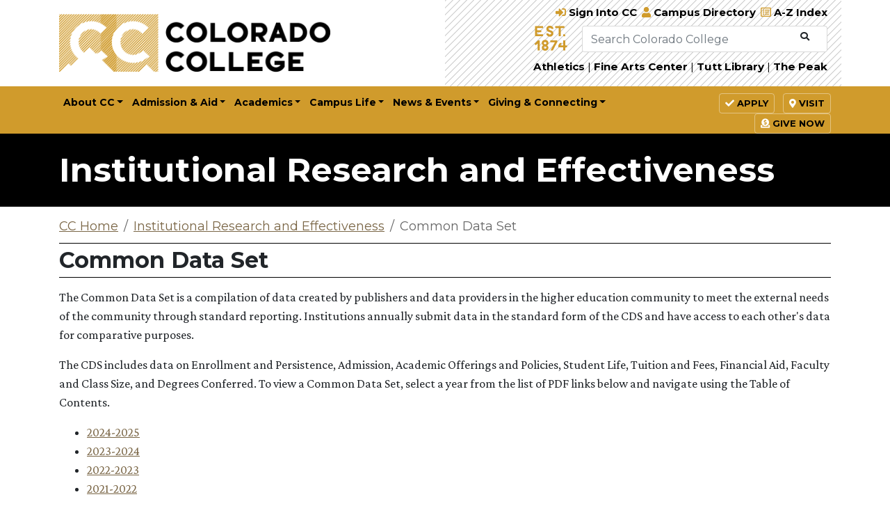

--- FILE ---
content_type: text/html; charset=UTF-8
request_url: https://www.coloradocollege.edu/offices/ipe/common-data-set.html
body_size: 7869
content:
<!DOCTYPE html>
<html xmlns="http://www.w3.org/1999/xhtml" lang="en-US">
<head>
    
<meta content="IE=edge" http-equiv="X-UA-Compatible"/>
<meta content="width=device-width, initial-scale=1, maximum-scale=2" name="viewport"/>


<title>Common Data Set - Colorado College</title>
<!-- contents of head -->

    <!-- Favicon -->
    <link href="../../home/favicon.png" rel="shortcut icon"/>

    <!-- News and Events RSS links -->
    <link href="/newsevents/newsroom/index.rss" rel="alternate" title="Colorado College News" type="application/rss+xml"/>

    <!-- Bootstrap CSS -->
    <link href="../../_assets/css/bootstrap.min.css" rel="stylesheet"/>
    <!--<link href="https://www.coloradocollege.edu/global/css/2017/bootstrap.min.css" rel="stylesheet"/>-->

    <!-- Google Fonts -->
    <link href="https://fonts.googleapis.com/css?family=Crimson+Pro:200,200i,300,300i,400,400i,500,500i,600,600i,700,700i,800,800i,900,900i|Crimson+Text:400,400i,700,700i|Montserrat:300,300i,400,700,700i&amp;display=swap" rel="stylesheet"/>

    <!-- Font Awesome -->
    <!--<link crossorigin="anonymous" href="https://pro.fontawesome.com/releases/v5.9.0/css/all.css" integrity="sha384-vlOMx0hKjUCl4WzuhIhSNZSm2yQCaf0mOU1hEDK/iztH3gU4v5NMmJln9273A6Jz" rel="stylesheet"/>-->
    <link href="../../_assets/css/fa/fontawesome-pro-5.15.1-web/css/all.css" rel="stylesheet"/>

    <!-- Google Tag Manager **NOTE:can we put this in a js file? Can it go at the end of the page? -->
    
     
    <script>
        (function(w, d, s, l, i) {
            w[l] = w[l] || [];
            w[l].push({
                'gtm.start': new Date().getTime(),
                event: 'gtm.js'
            });
            var f = d.getElementsByTagName(s)[0],
                j = d.createElement(s),
                dl = l != 'dataLayer' ? '&l=' + l : '';
            j.async = true;
            j.src =
                'https://www.googletagmanager.com/gtm.js?id=' + i + dl;
            f.parentNode.insertBefore(j, f);
        })(window, document, 'script', 'dataLayer', 'GTM-WWT3NV');
        
    </script>
    
    <!-- // End Google Tag Manager -->
    
    <!-- CCbasecamp/Slate (Admission) -->
    <script async="async" src="https://ccbasecamp.coloradocollege.edu/ping"></script>

    <!-- GLOBAL CC-specific styles ONLY //////////////////////////////////////////////////////////////-->
    <link href="../../_assets/css/typography.css" rel="stylesheet"/>
    <link href="../../_assets/css/colors.css" rel="stylesheet"/>
    <link href="../../_assets/css/cc-global-styles.css" rel="stylesheet"/>
    <link href="../../_assets/css/cc-emergency-banner.css" rel="stylesheet"/>
	<link href="../../_assets/css/subsite-template-2018.css" rel="stylesheet"/>
	<link href="../../_assets/css/cc-stories.css" rel="stylesheet"/>
	<link href="../../_assets/css/news-listing-small.css" rel="stylesheet"/>
    <!-- Typeahead -->
    <link href="../../_assets/css/cc_typeahead.css" rel="stylesheet"/>

    <link href="../../_assets/css/print.css" media="print" rel="stylesheet" type="text/css"/>
    <!-- // END GLOBAL CC-specific styles ONLY //////////////////////////////////////////////////////////////-->
    
    <!-- Directory Listing styles -->
    <link href="https://www.coloradocollege.edu/basics/contact/directory/_files/css/hh-module.css" rel="stylesheet"/>
	<link href="https://www.coloradocollege.edu/basics/contact/directory/_files/css/hh-module-bootstrap3.css" rel="stylesheet"/>
	<link href="https://www.coloradocollege.edu/basics/contact/directory/_files/css/hh-directory.css" rel="stylesheet"/>

    <script src="../../_assets/js/jquery-3.2.1.min.js"></script>
    <script src="../../_assets/js/jquery-migrate-3.0.0.min.js"></script>

		<link href="https://cdnjs.cloudflare.com/ajax/libs/fancybox/3.1.20/jquery.fancybox.min.css?1" rel="stylesheet"/>
		<script src="https://cdnjs.cloudflare.com/ajax/libs/fancybox/3.1.20/jquery.fancybox.min.js?1" type="text/javascript"></script>
		<script crossorigin="anonymous" integrity="sha384-b/U6ypiBEHpOf/4+1nzFpr53nxSS+GLCkfwBdFNTxtclqqenISfwAzpKaMNFNmj4" src="https://cdnjs.cloudflare.com/ajax/libs/popper.js/1.11.0/umd/popper.min.js" type="text/javascript"></script>
		<script crossorigin="anonymous" integrity="sha384-Fy6S3B9q64WdZWQUiU+q4/2Lc9npb8tCaSX9FK7E8HnRr0Jz8D6OP9dO5Vg3Q9ct" src="https://cdn.jsdelivr.net/npm/bootstrap@4.6.2/dist/js/bootstrap.bundle.min.js"></script>
		<script src="https://typeahead.js.org/releases/latest/typeahead.bundle.js" type="text/javascript"></script>
		<script src="https://cdnjs.cloudflare.com/ajax/libs/handlebars.js/4.0.10/handlebars.min.js" type="text/javascript"></script>
		<script src="../../_assets/js/plugins/bootstrap-4-subnavbar.js" type="text/javascript"></script>
		<script src="../../_assets/js/2017/cc_typeahead.js" type="text/javascript"></script>
		<script src="../../_assets/js/plugins/jquery.fitvids.js?_=399508226" type="text/javascript"></script>
		<script src="../../_assets/js/subsite-template-2018.js?5" type="text/javascript"></script>
		
    <meta content="agaPfW-4ih90BZ6oZq62JKbdwAKwBZCE83gohDYICqc" name="google-site-verification"/>
    <meta content="RqW4GhYG6WDKz-7PnMA4AqsoFuH14oKQNMxZg2ASILo" name="google-site-verification"/>
    <!-- // end head -->
            <link href="https://www.coloradocollege.edu/offices/ipe/common-data-set.html" rel="canonical"/>
    
    <!-- extra head content -->

    	<style type="text/css">
    .horiz-banner .feature {
      height: 370px !important;
    }
</style>

    
    <!-- //end extra head content -->
    <style type="text/css">
    .cc-subsite-sidebar{
        display: none;
    }
    </style>



</head>



<body class="cc-template-single-col-2018   ">


<div style="display:none;"></div>
<!-- Google Tag Manager (noscript) -->
<noscript aria-hidden="true"><iframe aria-hidden="true" height="0" src="https://www.googletagmanager.com/ns.html?id=GTM-WWT3NV" style="display:none;visibility:hidden" width="0"></iframe></noscript><!-- End Google Tag Manager (noscript) -->
<!-- Skip navigation link -->
<a class="sr-only sr-only-focusable" href="#content">Skip to main content</a> <!-- main CC header/nav -->
 
<div class="cc-header-nav fixed-top cc-txt-sans" role="banner"><!-- emergency notifications -->

<!-- Emergency notification banner -->


<!-- // END Emergency notification banner --> 
 <!-- // end emergency notifications -->
 
	<div class="container-fluid cc-bg-white">
		<div class="container cc-header-nav-top">
			<div class="row justify-content-between">
				<div aria-label="Colorado College" aria-level="1" class="col-sm-6 col-lg-5 col-xl-6 cc-header-logo" role="heading">
					<a href="/">
						<img alt="Colorado College" class="cc-header-logo-img-gold" src="../../_assets/images/migrated/2017/cc-logo-large-2x.png" width="100%"/>
						<img alt="Colorado College" class="cc-header-logo-img-white" src="../../_assets/images/migrated/2017/cc-logo-white-large-2x.png" style="display: none;" width="100%"/>
					</a>
				</div>
				<div class="col-sm-6 col-lg-7 col-xl-6 col-xxl-5 cc-header-tools d-none d-sm-block">
					<div class="row d-none d-md-block">
						<div class="col-12 text-right pb-2" style="font-size: 15px;">
							<a class="cc-txt-black cc-txt-bold-sans" href="https://www.coloradocollege.edu/ssi" style="margin-right: 3px;">
								<span class="fas fa-sign-in-alt cc-txt-gold"></span>
								<span class="d-none d-lg-inline">Sign Into CC</span>
								<span class="d-none d-md-inline d-lg-none">Sign In</span>
							</a>
							<a class="cc-txt-black cc-txt-bold-sans d-none d-md-inline" href="https://www.coloradocollege.edu/basics/contact" style="margin-right: 3px;">
								<span class="fas fa-user cc-txt-gold"></span>
								<span class="d-none d-lg-inline">Campus Directory</span>
								<span class="d-none d-md-inline d-lg-none">Directory</span>
							</a>
							<a class="cc-txt-black cc-txt-bold-sans d-none d-md-inline" href="https://www.coloradocollege.edu/home/a-z.html">
								<span class="far fa-list-alt cc-txt-gold"></span>
								<span class="d-none d-md-inline">A-Z Index</span>
							</a>
						</div>
					</div>
					<div class="row justify-content-end no-gutters">
						<div class="col-md-3 col-lg-4 col-xxl-5 cc-header-1874 d-none d-md-block">
							<img alt="Established in 1874" src="../../_assets/images/migrated/2017/cc-est-1874.svg"/>
						</div>
						<div class="col-md-9 col-lg-8 col-xxl-7">
							<div class="input-group cc-header-srch" role="search">
								<form action="https://www.coloradocollege.edu/search" class="form-inline" method="get">
									<input aria-label="Search Colorado College" autocomplete="off" class="form-control qa_search_query typeahead" name="search" placeholder="Search Colorado College" title="search" type="text" value=""/>
									<span class="input-group-btn">
										<button aria-label="Submit Search" class="btn btn-default" type="submit">
											<span class="fas fa-search" title="Search"></span>
										</button>
									</span>
								</form>
							</div>
						</div>
					</div>
					<div class="row cc-header-tools-lower no-gutters align-items-center d-none d-lg-block">
						<div aria-label="Other CC websites" class="col-md-12 pl-20 text-right" role="navigation">
							<a class="cc-txt-black cc-txt-bold-sans" href="https://cctigers.com">Athletics</a>
							<span aria-hidden="true" class="cc-txt-black" role="presentation">|</span>
							<a class="cc-txt-black cc-txt-bold-sans" href="https://fac.coloradocollege.edu">Fine Arts Center</a>
							<span aria-hidden="true" class="cc-txt-black" role="presentation">|</span>
							<a class="cc-txt-black cc-txt-bold-sans" href="https://www.coloradocollege.edu/library">Tutt Library</a>
							<span aria-hidden="true" class="cc-txt-black" role="presentation">|</span>
							<a class="cc-txt-black cc-txt-bold-sans" href="https://thepeak.coloradocollege.edu">The Peak</a>
						</div>
					</div>
				</div>
			</div>
		</div>
	</div>
	<div class="container-fluid cc-bg-gold">
		<div aria-label="CC website navigation" class="container cc-header-nav-bottom cc-bg-gold" role="navigation">
			<div class="row no-gutters">
				<div class="col-md-9">
					<nav class="navbar navbar-expand-lg navbar-light">
						<span class="cc-header-nav-sticky-logo">
							<a href="/">
								<img alt="CC mini logo" src="../../_assets/images/migrated/2017/cc-logo-small-cconly-1x.png"/>
							</a>
						</span>
						<button aria-controls="CCmainNavbar" aria-expanded="false" aria-label="Toggle navigation" class="navbar-toggler" data-target="#CCmainNavbar" data-toggle="collapse" type="button">
							<span class="navbar-toggler-icon"></span>
							<span class="navbar-toggler-text">MENU</span>
						</button>
						<div class="collapse navbar-collapse" id="CCmainNavbar">
							<div class="d-lg-none cc-header-nav-menu-toolgroup">
								<a class="cc-txt-white cc-txt-bold-sans" href="https://www.coloradocollege.edu/admission/for-students/start-my-app/index.html">
									<span class="fas fa-check cc-txt-gold"></span> APPLY
						
								</a>
								<a class="cc-txt-white cc-txt-bold-sans" href="https://ccbasecamp.coloradocollege.edu/portal/on-campus-tour-info-session">
									<span class="fas fa-map-marker-alt cc-txt-gold"></span> VISIT
						
								</a>
								<a class="cc-txt-white cc-txt-bold-sans" href="https://www.givecampus.com/movlid">
									<span class="fas fa-donate cc-txt-gold"></span> GIVE NOW
						
								</a>
							</div>
							<div class="d-sm-none cc-header-nav-menu-toolgroup">
								<a class="cc-txt-white cc-txt-bold-sans" href="https://www.coloradocollege.edu/search">
									<span class="fas fa-search cc-txt-gold"></span> Search Colorado College
						
								</a>
							</div>
							<div class="d-lg-none cc-header-nav-menu-toolgroup">
								<a class="cc-txt-white cc-txt-bold-sans" href="https://www.coloradocollege.edu/ssi">
									<span class="fas fa-sign-in-alt cc-txt-gold"></span>
									<span class="">Sign Into CC</span>
								</a>
								<span aria-hidden="true" class="cc-txt-black cc-txt-bold-sans" role="presentation">|</span>
								<a class="cc-txt-white cc-txt-bold-sans" href="https://www.coloradocollege.edu/basics/contact">
									<span class="fas fa-user cc-txt-gold"></span>
									<span class="">Campus Directory</span>
								</a>
								<span aria-hidden="true" class="cc-txt-black cc-txt-bold-sans" role="presentation">|</span>
								<a class="cc-txt-white cc-txt-bold-sans" href="https://www.coloradocollege.edu/home/a-z.html">
									<span class="far fa-list-alt cc-txt-gold"></span>
									<span class="">A-Z Index</span>
								</a>
							</div>
							<div class="d-lg-none cc-header-nav-menu-toolgroup">
								<a class="cc-txt-white cc-txt-bold-sans" href="https://cctigers.com">Athletics</a>
								<span aria-hidden="true" class="cc-txt-gold cc-txt-bold-sans" role="presentation">|</span>
								<a class="cc-txt-white cc-txt-bold-sans" href="https://fac.coloradocollege.edu">Fine Arts Center</a>
								<span aria-hidden="true" class="cc-txt-gold cc-txt-bold-sans" role="presentation">|</span>
								<a class="cc-txt-white cc-txt-bold-sans" href="https://www.coloradocollege.edu/library">Tutt Library</a>
								<span aria-hidden="true" class="cc-txt-gold cc-txt-bold-sans" role="presentation">|</span>
								<a class="cc-txt-white cc-txt-bold-sans" href="https://thepeak.coloradocollege.edu">The Peak</a>
							</div>
							<ul class="navbar-nav mr-auto">
								<li class="nav-item dropdown">
									<a aria-expanded="false" aria-haspopup="true" class="nav-link dropdown-toggle cc-txt-black cc-txt-bold-sans" data-toggle="dropdown" href="#" id="dropdown01" role="button">About CC</a>
									<div aria-labelledby="dropdown01" class="dropdown-menu">
										<a class="dropdown-item" href="https://www.coloradocollege.edu/basics/welcome">Welcome</a>
										<a class="dropdown-item" href="https://www.coloradocollege.edu/basics/blockplan">The Block Plan</a>
										<a class="dropdown-item" href="https://www.coloradocollege.edu/basics/welcome/diversity/">Diversity at CC</a>
										<a class="dropdown-item" href="https://www.coloradocollege.edu/basics/aftercc">Success After Graduation</a>
										<a class="dropdown-item" href="https://www.coloradocollege.edu/basics/campus/map">Campus Map</a>
									</div>
								</li>
								<li class="nav-item dropdown">
									<a aria-expanded="false" aria-haspopup="true" class="nav-link dropdown-toggle cc-txt-black cc-txt-bold-sans" data-toggle="dropdown" href="#" id="dropdown02" role="button">Admission &amp; Aid</a>
                                        <div aria-labelledby="dropdown02" class="dropdown-menu">
                                            <a class="dropdown-item" href="https://www.coloradocollege.edu/admission">Office of Admission</a>
                                            <a class="dropdown-item" href="https://www.coloradocollege.edu/admission/financialaid">Student Financial Services</a>
                                            <a class="dropdown-item" href="https://www.coloradocollege.edu/admission/for-students/request-information">Request Information</a>
                                            <a class="dropdown-item" href="https://ccbasecamp.coloradocollege.edu/portal/on-campus-tour-info-session">Visit Campus</a>
                                            <a class="dropdown-item" href="https://www.coloradocollege.edu/admission/for-students/explore-campus/index.html">Connect With Us</a>
                                            <a class="dropdown-item" href="https://www.coloradocollege.edu/#/vte/?data-platform=v&amp;data-inst=60955&amp;">Take a Virtual Tour</a>
                                            <a class="dropdown-item" href="https://www.coloradocollege.edu/admission/for-students/explore-campus">Virtual Opportunities</a>
                                            <a class="dropdown-item" href="https://www.coloradocollege.edu/admission/for-students/start-my-app/index.html">Start My App / Applicant Portal</a>
                                            <a class="dropdown-item" href="https://www.coloradocollege.edu/newstudents">CC Bound</a>
                                            <a class="dropdown-item" href="https://www.coloradocollege.edu/admission/pre-college/index.html">Summer Pre-College Program</a>
                                        </div>
								</li>
								<li class="nav-item dropdown">
									<a aria-expanded="false" aria-haspopup="true" class="nav-link dropdown-toggle cc-txt-black cc-txt-bold-sans" data-toggle="dropdown" href="#" id="dropdown03" role="button">Academics</a>
									<div aria-labelledby="dropdown03" class="dropdown-menu">
										<a aria-label="Overview of Academics" class="dropdown-item" href="https://www.coloradocollege.edu/academics/curriculum">The Curriculum</a>
										<a class="dropdown-item" href="https://www.coloradocollege.edu/basics/welcome/leadership/policies/all-college-degree-requirements-policy">Academic Requirements</a>
										<a class="dropdown-item" href="https://www.coloradocollege.edu/academics/dept/majors">Majors &amp; Minors</a>
										<a class="dropdown-item" href="https://www.coloradocollege.edu/academics/dept/">Departments &amp; Programs</a>
										<a class="dropdown-item" href="https://www.coloradocollege.edu/academics/faculty">Faculty</a>
										<a class="dropdown-item" href="https://www.coloradocollege.edu/other/research">Research at CC</a>
										<a class="dropdown-item dropdown-toggle" href="#" id="nav-other-academic-programs">More Academics</a>
										<div aria-labelledby="nav-other-academic-programs" class="dropdown-menu">
											<a class="dropdown-item" href="https://www.coloradocollege.edu/other/advising-hub/">Advising Hub</a>
											<a class="dropdown-item" href="https://www.coloradocollege.edu/colketcenter">Colket Center for Academic Excellence</a>
											<a class="dropdown-item" href="https://www.coloradocollege.edu/offices/globalandfieldstudy/">Global Education &amp; Field Study</a>
											<a class="dropdown-item" href="https://www.coloradocollege.edu/library">Tutt Library</a>
										</div>
									</div>
								</li>
								<li class="nav-item dropdown">
									<a aria-expanded="false" aria-haspopup="true" class="nav-link dropdown-toggle cc-txt-black cc-txt-bold-sans" data-toggle="dropdown" href="#" id="dropdown04" role="button">Campus Life</a>
									<div aria-labelledby="dropdown04" class="dropdown-menu">
										<a class="dropdown-item" href="https://www.coloradocollege.edu/offices/studentlife">Student Life</a>
										<a class="dropdown-item" href="https://www.coloradocollege.edu/lifeatcc/athletics">Athletics &amp; Recreation</a>
										<a class="dropdown-item" href="https://www.coloradocollege.edu/offices/campusactivities/">Campus Activities</a>
										<a class="dropdown-item" href="https://coloradocollege.cafebonappetit.com/" target="_blank">Dining</a>
										<a class="dropdown-item" href="https://www.coloradocollege.edu/offices/housing-and-conferences/">Housing &amp; Residential Experience</a>
										<a class="dropdown-item" href="https://www.coloradocollege.edu/lifeatcc/support">Support Services</a>
									    <a class="dropdown-item dropdown-toggle" href="#" id="nav-other-campus-life">More Campus Life</a>
										<div aria-labelledby="nav-other-campus-life" class="dropdown-menu">
										    <a class="dropdown-item" href="https://www.coloradocollege.edu/offices/careercenter">Career Center</a>
										    <a class="dropdown-item" href="https://www.coloradocollege.edu/offices/cce">Collaborative for Community Engagement</a>
										    <a class="dropdown-item" href="https://www.coloradocollege.edu/offices/outdooreducation">Outdoor Education</a>
										    <a class="dropdown-item" href="https://www.coloradocollege.edu/admission/financialaid/studentemployment">Student Employment</a>
										</div>
									</div>
								</li>
								<li class="nav-item dropdown">
									<a aria-expanded="false" aria-haspopup="true" class="nav-link dropdown-toggle cc-txt-black cc-txt-bold-sans" data-toggle="dropdown" href="#" id="dropdown05" role="button">News &amp; Events</a>
									<div aria-labelledby="dropdown05" class="dropdown-menu">
										<a class="dropdown-item" href="https://www.coloradocollege.edu/newsevents/stories.html">CC Stories</a>
										<a class="dropdown-item" href="https://www.coloradocollege.edu/newsevents/calendar">Campus Event Calendar</a>
										<a class="dropdown-item" href="https://www.coloradocollege.edu/academics/curriculum/calendar/">Academic Calendar</a>
										<a class="dropdown-item" href="https://www.coloradocollege.edu/commencement">Commencement</a>
									</div>
								</li>
								<li class="nav-item dropdown">
									<a aria-expanded="false" aria-haspopup="true" class="nav-link dropdown-toggle cc-txt-black cc-txt-bold-sans" data-toggle="dropdown" href="#" id="dropdown06" role="button">Giving &amp; Connecting</a>
									<div aria-labelledby="dropdown06" class="dropdown-menu">
										<a class="dropdown-item" href="https://www.coloradocollege.edu/us/giving">Giving to CC</a>
										<a class="dropdown-item" href="https://www.coloradocollege.edu/us/alumni">Alumni</a>
										<a class="dropdown-item" href="https://www.coloradocollege.edu/us/parents">Parents &amp; Families</a>
                                        <a class="dropdown-item" href="https://thepeak.coloradocollege.edu/">The Peak</a>
                                        <a class="dropdown-item" href="https://www.coloradocollege.edu/us/alumni/volunteer/">Volunteer</a>
                                    </div>
								</li>
							</ul>
						</div>
					</nav>
				</div>
				<div class="d-none d-lg-block col-md-3 text-right cc-header-apply-visit">
					<a class="btn btn-outline-secondary cc-txt-black cc-txt-bold-sans text-uppercase" href="https://www.coloradocollege.edu/admission/for-students/start-my-app/index.html" role="button">
						<span class="fas fa-check cc-txt-white"></span> Apply
					</a>
					<a class="btn btn-outline-secondary cc-txt-black cc-txt-bold-sans text-uppercase ml-2" href="https://ccbasecamp.coloradocollege.edu/portal/on-campus-tour-info-session" role="button">
						<span class="fas fa-map-marker-alt cc-txt-white"></span> Visit
					</a>
					<a class="btn btn-outline-secondary cc-txt-black cc-txt-bold-sans text-uppercase ml-2 givenow" href="https://www.givecampus.com/movlid" role="button">
						<span class="fas fa-donate cc-txt-white"></span> Give Now
					</a>
				</div>
			</div>
		</div>
	</div>
</div>
<!-- // END main CC header/nav -->
<div id="content" role="main"><a id="content_top" name="content_top"></a>                                 
<div class="cc-subsite-head container-fluid cc-bg-black">
    <div class="container">
        <div class="row">
            <div class="col-md-12">
                <h1><a href="index.html">Institutional Research and Effectiveness</a></h1>
            </div>
        </div>
            </div>
</div>





 
 
<div class="container cc-subsite-content">
<div class="row">
<div class="col cc-subsite-maincol">                                    <nav class="cc-txt-sans cc-txt-white breadcrumb cc-subsite-breadcrumb">
  <a class="breadcrumb-item cc-txt-gold" href="https://www.coloradocollege.edu">CC Home</a>
                                                                 <a class="breadcrumb-item cc-txt-gold" href="/offices/ipe/">Institutional Research and Effectiveness</a>
                                        <span class="breadcrumb-item active cc-txt-white">Common Data Set</span>
  </nav>
 
<h1 class="cc-subsite-pagetitle">Common Data Set</h1>
<div class="row">
<div class="col-12"> <!-- standard-default format -->





 
 
 
 
 
 
 




 



                                        <!-- main_content -->
        <!--  -->
        <div class="cc-content-container">
                    	    		            <p>The Common Data Set is a compilation of data created by publishers and data providers in the higher education community to meet the external needs of the community through standard reporting. Institutions annually submit data in the standard form of the CDS and have access to each other's data for comparative purposes.</p>
<p>The CDS includes data on Enrollment and Persistence, Admission, Academic Offerings and Policies, Student Life, Tuition and Fees, Financial Aid, Faculty and Class Size, and Degrees Conferred. To view a Common Data Set, select a year from the list of PDF links below and navigate using the Table of Contents.</p>
<ul>
<li><a href="documents/CDS_2024-2025.pdf">2024-2025</a></li>
<li><a href="documents/CDS_2023-2024_Final.pdf">2023-2024</a></li>
<li><a href="documents/CDS_2022-2023.pdf">2022-2023</a></li>
<li><a href="documents/CDS_2021-2022_w FA update.pdf">2021-2022</a><a href="documents/CDS_2021-2022.pdf"></a><a href="/offices/ipe/documents/CDS_2021-20221.pdf"></a></li>
<li><a href="documents/CDS_2020-2021_w_Tuition.pdf">2020-2021</a><a href="/offices/ipe/documents/CDS_2020-20211.pdf"></a><a href="/offices/ipe/documents/CDS_2020-2021.pdf"></a></li>
<li><a href="CDS_2019-2020 2.pdf">2019-2020</a></li>
<li><a href="CDS_2018-2019 3.pdf">2018-2019</a></li>
<li><a href="documents/CDS_2017-2018.pdf">2017-2018</a></li>
<li><a href="documents/CDS_2016-2017 Updated 3-1-17.pdf">2016-2017</a></li>
<li><a href="../../dotAsset/94cf91cf-f99b-4f91-8705-b9dbd5d2d401.pdf" title="CDS 2015-16">2015-2016</a></li>
<li><a href="../../dotAsset/5fd3a9a1-f865-47f0-b52c-957a248a32e5.pdf" title="CDS 2014-15">2014-2015</a></li>
<li><a href="../../dotAsset/6c8f6aaf-2731-420b-a1c4-bec1943b13f5.pdf" title="CDS 2013-14">2013-2014</a></li>
<li><a href="../../dotAsset/033796c6-abe6-4a1e-95a6-0665230f8f1e.pdf" title="CDS 2012-13">2012-2013</a></li>
<li><a href="../../dotAsset/bb2df769-dd0b-4371-9482-5d5a231b4f45.pdf" title="CDS 2011-12">2011-2012</a></li>
<li><a href="../../dotAsset/b057cdfb-5791-4312-b1a4-0535b8ef2fda.pdf" title="CDS 2010-11">2010-2011</a></li>
<li><a href="../../dotAsset/343e9ef4-9b70-42ee-b660-eddc96b391f0.pdf" title="CDS 2009-10">2009-2010</a></li>
<li><a href="../../dotAsset/877e3c27-bbcf-45cd-b5a9-39447dda4534.pdf" title="CDS 2008-09">2008-2009</a></li>
<li><a href="../../dotAsset/2d2bface-817d-424f-b99f-647d2360cbd8.pdf" title="CDS 2007-08">2007-2008</a></li>
</ul>
<p>If you are unable to access the data in the CDS files listed above or have additional questions, please contact&#160; <a href="mailto:bmoffitt@ColoradoCollege.edu">Ben Moffitt</a>.</p>
                            </div>
    </div>
</div>
<div class="row">
<div class="col cc-last-updated text-right"><!-- contents of last_mod_login -->



<span class="cc-last-updated-text">
    <a class="cc-quick-edit-link" href="/home/feedback.html">Report an issue</a> - 
    Last updated: <a class="cc-quick-edit-link" href="https://coloradocollege.cascadecms.com/entity/open.act?type=page&amp;id=71da2842ac1d02bf3f2c0e50401039ef#highlight" target="_blank">09/30/2025</a>
</span>
       <!-- // end last_mod_login -->
</div>
</div>
</div>
<div class="col-lg-4 cc-subsite-sidebar">
 
 
 
 
 
 
 
</div>
</div>
</div>
</div>
<!-- end content -->
<!-- contents of footer -->
<!-- footer --><footer class="cc-footer container-fluid">
	<div class="container">
		<div class="row justify-content-between">
			<div class="col-lg-4 order-lg-1 cc-footer-address">
				<div class="row justify-content-center">
					<div class="col-6 col-lg-5 cc-footer-seal">
						<!-- cc seal here -->
						<a href="/">
						<img alt="Colorado College Seal" src="../../_assets/images/migrated/2017/cc-seal.svg" width="125"/>
						</a>
					</div>
					<div class="col-6 col-lg-7">
						<address>14 East Cache La Poudre St.
							<br/>
Colorado Springs, CO, 80903
						</address>
						<p>
							<a class="cc-txt-white" href="tel:1-719-389-6000">
								<span aria-hidden="true" class="fas fa-mobile-alt cc-txt-gold" title="CC Phone Number"></span> (719) 389-6000
							</a>
							<br/>
							<span class="cc-txt-bold-sans">
								<span aria-hidden="true" class="fas fa-map-marker-alt cc-txt-gold" title="Campus Map"></span>
								<a class="cc-txt-white" href="/basics/campus/map/">Map</a>
								<span class="cc-txt-white">&amp;</span>
								<a class="cc-txt-white" href="/basics/campus/directions/">Directions</a>
							</span>
						</p>
					</div>
				</div>
			</div>
			<!-- // END .cc-footer-address -->
			<div class="col-lg-4 order-lg-3 col-xxl-3 cc-footer-links">
				<div class="row justify-content-center">
					<div class="d-none d-sm-block col-sm-2 d-md-none"></div>
					<div class="col-6 col-sm-4 col-md-6">
						<a href="../../us/students">
							<button class="btn btn-outline-secondary btn-block cc-bg-black cc-txt-gold cc-txt-bold-sans" type="button">Students</button>
						</a>
						<a href="../../us/faculty-staff">
							<button class="btn btn-outline-secondary btn-block cc-bg-black cc-txt-gold cc-txt-bold-sans" type="button">Faculty &amp; Staff</button>
						</a>
						<a href="../../us/alumni">
							<button class="btn btn-outline-secondary btn-block cc-bg-black cc-txt-gold cc-txt-bold-sans" type="button">Alumni</button>
						</a>
						<a href="../../us/parents">
							<button class="btn btn-outline-secondary btn-block cc-bg-black cc-txt-gold cc-txt-bold-sans" type="button">Parents &amp; Families</button>
						</a>
					</div>
					<div class="col-6 col-sm-4 col-md-6">
						<ul class="cc-txt-bold-sans">
							<li>
								<a class="cc-txt-white" href="/offices/accessibilityresources/">Accessibility</a>
							</li>
							<li>
								<a class="cc-txt-white" href="/offices/campussafety/">Campus Safety</a>
							</li>
							<li>
								<a class="cc-txt-white" href="/offices/humanresources/join-cc/">Careers at CC</a>
							</li>							
							<li>
								<a class="cc-txt-white" href="/other/heoa/">Consumer Info</a>
							</li>
							<li>
								<a class="cc-txt-white" href="/basics/welcome/diversity/">Diversity</a>
							</li>
							<li>
								<a class="cc-txt-white" href="../../basics/welcome/leadership/policies/general-privacy-policy.html">Privacy Policy</a>
							</li>
							<li>
								<a class="cc-txt-white" href="/offices/titleix/">Civil Rights &amp; Title IX</a>
							</li>
						</ul>
					</div>
					<div class="d-none d-sm-block col-sm-2 d-md-none"></div>
				</div>
			</div>
			<!-- // END .cc-footer-links -->
			<div class="col-lg-4 order-lg-2 cc-footer-social">
				<div class="row justify-content-center h-100">
					<div class="cc-footer-mtn h-100">
						<a aria-label="Colorado College on Facebook" class="cc-txt-white" href="https://www.facebook.com/coloradocollege" target="_blank">
							<span aria-hidden="true" class="fab fa-sm fa-facebook-square" title=""></span>
						</a>
						<a aria-label="Colorado College on Instagram" class="cc-txt-white" href="https://instagram.com/coloradocollege/" target="_blank">
							<span aria-hidden="true" class="fab fa-sm fa-instagram" title=""></span>
						</a>
						<a aria-label="@ColoradoCollege on Twitter" class="cc-txt-white" href="https://twitter.com/coloradocollege" target="_blank">
							<span aria-hidden="true" class="fab fa-sm fa-twitter-square" title=""></span>
						</a>
						<a aria-label="Colorado College on LinkedIn" class="cc-txt-white" href="https://www.linkedin.com/school/colorado-college" target="_blank">
							<span aria-hidden="true" class="fab fa-sm fa-linkedin" title=""></span>
						</a>
						<a aria-label="Colorado College on YouTube" class="cc-txt-white" href="https://youtube.com/user/coloradocollegeweb" target="_blank">
							<span aria-hidden="true" class="fab fa-sm fa-youtube-square" title=""></span>
						</a>
						<a aria-label="Colorado College News" class="cc-txt-white" href="../../newsevents/newsroom">
							<span aria-hidden="true" class="fas fa-sm fa-rss-square" title=""></span>
						</a>
						<a aria-label="More Social Media" class="cc-txt-white" href="/socialmedia">
							<span aria-hidden="true" class="fas fa-sm fa-plus-square" title=""></span>
						</a>
					</div>
				</div>
			</div>
			<!-- // END .cc-footer-social -->
		</div>
	</div>
</footer><!-- // END footer --><!-- // end footer -->

<script async="async" defer="defer" src="https://www.youvisit.com/tour/Embed/js2"></script>
<script src="https://cdnjs.cloudflare.com/ajax/libs/jquery.matchHeight/0.7.2/jquery.matchHeight-min.js" type="text/javascript"></script>

<script>
    $(document).ready(function() {
        if ($('.dirItems').length) {
    		$('.dirItem:visible .panel-body').matchHeight();
    		$('.dirItem:visible .panel-footer').matchHeight();
		}
	})
</script>
<script>
    // shrinking top nav
    $(window).on('scroll load', function() {
        var navheight = $(".cc-header-logo").height();
        if ($(document).scrollTop() >= navheight) {
            $('.cc-header-nav').addClass('cc-header-nav-min');
        } else {
            $('.cc-header-nav').removeClass('cc-header-nav-min');
        }
    });
</script>
<!--
 Hostname: cascade01.coloradocollege.edu 
-->

<!--<script async src="https://analytics.silktide.com/df644f7a242b43cc63d4a8d76a474184.js"></script>-->
<script>
  (function (s,i,l,k,y) {
    s[i] = s[i] || y;
    s[l] = s[l] || [];
    s[k] = function(e, p) { p = p || {}; p.event = e; s[l].push(p); };
    s[k]('page_load');
  })(window, 'stConfig', 'stEvents', 'silktide', {});
</script>



 </body>
</html>

--- FILE ---
content_type: text/css
request_url: https://www.coloradocollege.edu/_assets/css/typography.css
body_size: 283
content:
/*
Trying to keep the basic fonts styles as globally consistent as possible
*/

/* default font-family for regular text */ 
body {
    font-family: 'Crimson Pro', serif;
}

/* headings */
h1,
h2,
h3,
h4,
h5,
h6 {
    font-family: Montserrat, sans-serif;
    font-weight: 800;
    line-height: 1.2em;
}

/* add this class to make an element use montserrat */ 
.cc-txt-sans {
    font-family: Montserrat, sans-serif;
}
/* add this class to make an element use montserrat */ 
.cc-txt-bold-sans {
    font-family: Montserrat, sans-serif;
    font-weight: 800;
}



--- FILE ---
content_type: text/css
request_url: https://www.coloradocollege.edu/_assets/css/cc-emergency-banner.css
body_size: 663
content:
.homepage .cc-home-hero {
    margin-top: -196px;
}
.cc-header-nav-min .alert {
   display: none;    
}
#content {
   margin-top: 0;
}
.cc-stories-head {
  padding-top: 0;
}
.cc-header-nav .alert {
  background-color: #069;
  color: rgba(255,255,255,0.7);
  padding: 10px;
  margin: 0;
  font-size: 1.5em;
  overflow: hidden;
  border-top: 4px solid #036;
  border-bottom: 4px solid #036;
  border-radius: 0;
}
.alert .stage {
    margin-left: 120px;
}
.alert .small {
	 font-size: 0.8rem;
	 display: block;
	 text-align: right;
}
  .alert h1 { color: #fff; margin-bottom: 0em; line-height: 1.2; font-size: 2.6rem !important; }
  .alert p { margin: 0 0 1em; font-size: 16px; }
  .alert p:last-child { margin-bottom: 0; }
  .alert a { color: #fff; text-decoration: underline; }
  .alert a:hover {
    color: #eee;
   }

  /* alert types */
.alert i.fa { font-size:4em; }
.alert-type { padding: 0 108px; margin: 0 -108px; min-height: 80px;}
  .alert .default { background: transparent url('/_assets/images/alerts/alert.png') no-repeat scroll 0 0px; }
  .alert .snow { background: transparent url('/_assets/images/alerts/snow.png') no-repeat scroll 0 0px; }
  .alert .heat { background: transparent url('/_assets/images/alerts/hot-temperature.png') no-repeat scroll 0 0px; }
  .alert .fire { background: transparent url('/_assets/images/alerts/fire.png') no-repeat scroll 0 0px; }
  .alert .graduation { background: transparent url('/_assets/images/alerts/graduation.png') no-repeat scroll 0 0px; }
  .alert .practice { background: transparent url('/_assets/images/alerts/practice.png') no-repeat scroll 0 0px; }

  @media screen and (max-width: 784px) {
    .alert {
      font-size: 1.4em;
    }
    .alert h1 {
      font-size: 1.5em;
    }
    .alert p {
      font-size: 16px;
    }
  }
  @media screen and (max-width: 500px) {
    .alert {
      font-size: 1.2em;
    }
    .alert .stage {
        margin-left:0;
    }
  }

--- FILE ---
content_type: text/css
request_url: https://www.coloradocollege.edu/basics/contact/directory/_files/css/hh-module-bootstrap3.css
body_size: 24110
content:
.hh-module{
	/*! * Bootstrap v3.3.4 (http://getbootstrap.com) * Copyright 2011-2015 Twitter, Inc. * Licensed under MIT (https://github.com/twbs/bootstrap/blob/master/LICENSE) */
	/*! * Generated using the Bootstrap Customizer (http://getbootstrap.com/customize/?id=b5c0ad694747a8048be1) * Config saved to config.json and https://gist.github.com/b5c0ad694747a8048be1 */
	/*! normalize.css v3.0.2 | MIT License | git.io/normalize */
	/*! Source: https://github.com/h5bp/html5-boilerplate/blob/master/src/css/main.css */
}
.hh-module html{
	font-family: sans-serif;
	 -ms-text-size-adjust: 100%;
	 -webkit-text-size-adjust: 100%;
}
.hh-module body{
	margin: 0;
}
.hh-module article,.hh-module aside,.hh-module details,.hh-module figcaption,.hh-module figure,.hh-module footer,.hh-module header,.hh-module hgroup,.hh-module main,.hh-module menu,.hh-module nav,.hh-module section,.hh-module summary{
	display: block;
}
.hh-module audio,.hh-module canvas,.hh-module progress,.hh-module video{
	display: inline-block;
	 vertical-align: baseline;
}
.hh-module audio:not([controls]){
	display: none;
	 height: 0;
}
.hh-module [hidden],.hh-module template{
	display: none;
}
.hh-module a{
	background-color: transparent;
}
.hh-module a:active,.hh-module a:hover{
	outline: 0;
}
.hh-module abbr[title]{
	border-bottom: 1px dotted;
}
.hh-module b,.hh-module strong{
	font-weight: bold;
}
.hh-module dfn{
	font-style: italic;
}
.hh-module h1{
	font-size: 2em;
	 margin: 0.67em 0;
}
.hh-module mark{
	background: #ff0;
	 color: #000;
}
.hh-module small{
	font-size: 80%;
}
.hh-module sub,.hh-module sup{
	font-size: 75%;
	 line-height: 0;
	 position: relative;
	 vertical-align: baseline;
}
.hh-module sup{
	top: -0.5em;
}
.hh-module sub{
	bottom: -0.25em;
}
.hh-module img{
	border: 0;
}
.hh-module svg:not(:root){
	overflow: hidden;
}
.hh-module figure{
	margin: 1em 40px;
}
.hh-module hr{
	-moz-box-sizing: content-box;
	 -webkit-box-sizing: content-box;
	 box-sizing: content-box;
	 height: 0;
}
.hh-module pre{
	overflow: auto;
}
.hh-module code,.hh-module kbd,.hh-module pre,.hh-module samp{
	font-family: monospace, monospace;
	 font-size: 1em;
}
.hh-module button,.hh-module input,.hh-module optgroup,.hh-module select,.hh-module textarea{
	color: inherit;
	 font: inherit;
	 margin: 0;
}
.hh-module button{
	overflow: visible;
}
.hh-module button,.hh-module select{
	text-transform: none;
}
.hh-module button,.hh-module html input[type="button"],.hh-module input[type="reset"],.hh-module input[type="submit"]{
	-webkit-appearance: button;
	 cursor: pointer;
}
.hh-module button[disabled],.hh-module html input[disabled]{
	cursor: default;
}
.hh-module button::-moz-focus-inner,.hh-module input::-moz-focus-inner{
	border: 0;
	 padding: 0;
}
.hh-module input{
	line-height: normal;
}
.hh-module input[type="checkbox"],.hh-module input[type="radio"]{
	-webkit-box-sizing: border-box;
	 -moz-box-sizing: border-box;
	 box-sizing: border-box;
	 padding: 0;
}
.hh-module input[type="number"]::-webkit-inner-spin-button,.hh-module input[type="number"]::-webkit-outer-spin-button{
	height: auto;
}
.hh-module input[type="search"]{
	-webkit-appearance: textfield;
	 -moz-box-sizing: content-box;
	 -webkit-box-sizing: content-box;
	 box-sizing: content-box;
}
.hh-module input[type="search"]::-webkit-search-cancel-button,.hh-module input[type="search"]::-webkit-search-decoration{
	-webkit-appearance: none;
}
.hh-module fieldset{
	border: 1px solid #c0c0c0;
	 margin: 0 2px;
	 padding: 0.35em 0.625em 0.75em;
}
.hh-module legend{
	border: 0;
	 padding: 0;
}
.hh-module textarea{
	overflow: auto;
}
.hh-module optgroup{
	font-weight: bold;
}
.hh-module table{
	border-collapse: collapse;
	 border-spacing: 0;
}
.hh-module td,.hh-module th{
	padding: 0;
}
@media print{
	.hh-module *, .hh-module *:before, .hh-module *:after{
		background: transparent !important;
		 color: #000 !important;
		 -webkit-box-shadow: none !important;
		 box-shadow: none !important;
		 text-shadow: none !important;
	}
	.hh-module a, .hh-module a:visited{
		text-decoration: underline;
	}
	.hh-module a[href]:after{
		content: " (" attr(href) ")";
	}
	.hh-module abbr[title]:after{
		content: " (" attr(title) ")";
	}
	.hh-module a[href^="#"]:after, .hh-module a[href^="javascript:"]:after{
		content: "";
	}
	.hh-module pre, .hh-module blockquote{
		border: 1px solid #999;
		 page-break-inside: avoid;
	}
	.hh-module thead{
		display: table-header-group;
	}
	.hh-module tr, .hh-module img{
		page-break-inside: avoid;
	}
	.hh-module img{
		max-width: 100% !important;
	}
	.hh-module p, .hh-module h2, .hh-module h3{
		orphans: 3;
		 widows: 3;
	}
	.hh-module h2, .hh-module h3{
		page-break-after: avoid;
	}
	.hh-module select{
		background: #fff !important;
	}
	.hh-module .navbar{
		display: none;
	}
	.hh-module .btn > .caret, .hh-module .dropup > .btn > .caret{
		border-top-color: #000 !important;
	}
	.hh-module .label{
		border: 1px solid #000;
	}
	.hh-module .table{
		border-collapse: collapse !important;
	}
	.hh-module .table td, .hh-module .table th{
		background-color: #fff !important;
	}
	.hh-module .table-bordered th, .hh-module .table-bordered td{
		border: 1px solid #ddd !important;
	}
}
@font-face{
	font-family: 'Glyphicons Halflings';
	 src: url('../fonts/glyphicons-halflings-regular.eot');
	 src: url('../fonts/glyphicons-halflings-regular.eot?#iefix') format('embedded-opentype'), url('../fonts/glyphicons-halflings-regular.woff2') format('woff2'), url('../fonts/glyphicons-halflings-regular.woff') format('woff'), url('../fonts/glyphicons-halflings-regular.ttf') format('truetype'), url('../fonts/glyphicons-halflings-regular.svg#glyphicons_halflingsregular') format('svg');
}
.hh-module .glyphicon{
	position: relative;
	 top: 1px;
	 display: inline-block;
	 font-family: 'Glyphicons Halflings';
	 font-style: normal;
	 font-weight: normal;
	 line-height: 1;
	 -webkit-font-smoothing: antialiased;
	 -moz-osx-font-smoothing: grayscale;
}
.hh-module .glyphicon-asterisk:before{
	content: "\2a";
}
.hh-module .glyphicon-plus:before{
	content: "\2b";
}
.hh-module .glyphicon-euro:before,.hh-module .glyphicon-eur:before{
	content: "\20ac";
}
.hh-module .glyphicon-minus:before{
	content: "\2212";
}
.hh-module .glyphicon-cloud:before{
	content: "\2601";
}
.hh-module .glyphicon-envelope:before{
	content: "\2709";
}
.hh-module .glyphicon-pencil:before{
	content: "\270f";
}
.hh-module .glyphicon-glass:before{
	content: "\e001";
}
.hh-module .glyphicon-music:before{
	content: "\e002";
}
.hh-module .glyphicon-search:before{
	content: "\e003";
}
.hh-module .glyphicon-heart:before{
	content: "\e005";
}
.hh-module .glyphicon-star:before{
	content: "\e006";
}
.hh-module .glyphicon-star-empty:before{
	content: "\e007";
}
.hh-module .glyphicon-user:before{
	content: "\e008";
}
.hh-module .glyphicon-film:before{
	content: "\e009";
}
.hh-module .glyphicon-th-large:before{
	content: "\e010";
}
.hh-module .glyphicon-th:before{
	content: "\e011";
}
.hh-module .glyphicon-th-list:before{
	content: "\e012";
}
.hh-module .glyphicon-ok:before{
	content: "\e013";
}
.hh-module .glyphicon-remove:before{
	content: "\e014";
}
.hh-module .glyphicon-zoom-in:before{
	content: "\e015";
}
.hh-module .glyphicon-zoom-out:before{
	content: "\e016";
}
.hh-module .glyphicon-off:before{
	content: "\e017";
}
.hh-module .glyphicon-signal:before{
	content: "\e018";
}
.hh-module .glyphicon-cog:before{
	content: "\e019";
}
.hh-module .glyphicon-trash:before{
	content: "\e020";
}
.hh-module .glyphicon-home:before{
	content: "\e021";
}
.hh-module .glyphicon-file:before{
	content: "\e022";
}
.hh-module .glyphicon-time:before{
	content: "\e023";
}
.hh-module .glyphicon-road:before{
	content: "\e024";
}
.hh-module .glyphicon-download-alt:before{
	content: "\e025";
}
.hh-module .glyphicon-download:before{
	content: "\e026";
}
.hh-module .glyphicon-upload:before{
	content: "\e027";
}
.hh-module .glyphicon-inbox:before{
	content: "\e028";
}
.hh-module .glyphicon-play-circle:before{
	content: "\e029";
}
.hh-module .glyphicon-repeat:before{
	content: "\e030";
}
.hh-module .glyphicon-refresh:before{
	content: "\e031";
}
.hh-module .glyphicon-list-alt:before{
	content: "\e032";
}
.hh-module .glyphicon-lock:before{
	content: "\e033";
}
.hh-module .glyphicon-flag:before{
	content: "\e034";
}
.hh-module .glyphicon-headphones:before{
	content: "\e035";
}
.hh-module .glyphicon-volume-off:before{
	content: "\e036";
}
.hh-module .glyphicon-volume-down:before{
	content: "\e037";
}
.hh-module .glyphicon-volume-up:before{
	content: "\e038";
}
.hh-module .glyphicon-qrcode:before{
	content: "\e039";
}
.hh-module .glyphicon-barcode:before{
	content: "\e040";
}
.hh-module .glyphicon-tag:before{
	content: "\e041";
}
.hh-module .glyphicon-tags:before{
	content: "\e042";
}
.hh-module .glyphicon-book:before{
	content: "\e043";
}
.hh-module .glyphicon-bookmark:before{
	content: "\e044";
}
.hh-module .glyphicon-print:before{
	content: "\e045";
}
.hh-module .glyphicon-camera:before{
	content: "\e046";
}
.hh-module .glyphicon-font:before{
	content: "\e047";
}
.hh-module .glyphicon-bold:before{
	content: "\e048";
}
.hh-module .glyphicon-italic:before{
	content: "\e049";
}
.hh-module .glyphicon-text-height:before{
	content: "\e050";
}
.hh-module .glyphicon-text-width:before{
	content: "\e051";
}
.hh-module .glyphicon-align-left:before{
	content: "\e052";
}
.hh-module .glyphicon-align-center:before{
	content: "\e053";
}
.hh-module .glyphicon-align-right:before{
	content: "\e054";
}
.hh-module .glyphicon-align-justify:before{
	content: "\e055";
}
.hh-module .glyphicon-list:before{
	content: "\e056";
}
.hh-module .glyphicon-indent-left:before{
	content: "\e057";
}
.hh-module .glyphicon-indent-right:before{
	content: "\e058";
}
.hh-module .glyphicon-facetime-video:before{
	content: "\e059";
}
.hh-module .glyphicon-picture:before{
	content: "\e060";
}
.hh-module .glyphicon-map-marker:before{
	content: "\e062";
}
.hh-module .glyphicon-adjust:before{
	content: "\e063";
}
.hh-module .glyphicon-tint:before{
	content: "\e064";
}
.hh-module .glyphicon-edit:before{
	content: "\e065";
}
.hh-module .glyphicon-share:before{
	content: "\e066";
}
.hh-module .glyphicon-check:before{
	content: "\e067";
}
.hh-module .glyphicon-move:before{
	content: "\e068";
}
.hh-module .glyphicon-step-backward:before{
	content: "\e069";
}
.hh-module .glyphicon-fast-backward:before{
	content: "\e070";
}
.hh-module .glyphicon-backward:before{
	content: "\e071";
}
.hh-module .glyphicon-play:before{
	content: "\e072";
}
.hh-module .glyphicon-pause:before{
	content: "\e073";
}
.hh-module .glyphicon-stop:before{
	content: "\e074";
}
.hh-module .glyphicon-forward:before{
	content: "\e075";
}
.hh-module .glyphicon-fast-forward:before{
	content: "\e076";
}
.hh-module .glyphicon-step-forward:before{
	content: "\e077";
}
.hh-module .glyphicon-eject:before{
	content: "\e078";
}
.hh-module .glyphicon-chevron-left:before{
	content: "\e079";
}
.hh-module .glyphicon-chevron-right:before{
	content: "\e080";
}
.hh-module .glyphicon-plus-sign:before{
	content: "\e081";
}
.hh-module .glyphicon-minus-sign:before{
	content: "\e082";
}
.hh-module .glyphicon-remove-sign:before{
	content: "\e083";
}
.hh-module .glyphicon-ok-sign:before{
	content: "\e084";
}
.hh-module .glyphicon-question-sign:before{
	content: "\e085";
}
.hh-module .glyphicon-info-sign:before{
	content: "\e086";
}
.hh-module .glyphicon-screenshot:before{
	content: "\e087";
}
.hh-module .glyphicon-remove-circle:before{
	content: "\e088";
}
.hh-module .glyphicon-ok-circle:before{
	content: "\e089";
}
.hh-module .glyphicon-ban-circle:before{
	content: "\e090";
}
.hh-module .glyphicon-arrow-left:before{
	content: "\e091";
}
.hh-module .glyphicon-arrow-right:before{
	content: "\e092";
}
.hh-module .glyphicon-arrow-up:before{
	content: "\e093";
}
.hh-module .glyphicon-arrow-down:before{
	content: "\e094";
}
.hh-module .glyphicon-share-alt:before{
	content: "\e095";
}
.hh-module .glyphicon-resize-full:before{
	content: "\e096";
}
.hh-module .glyphicon-resize-small:before{
	content: "\e097";
}
.hh-module .glyphicon-exclamation-sign:before{
	content: "\e101";
}
.hh-module .glyphicon-gift:before{
	content: "\e102";
}
.hh-module .glyphicon-leaf:before{
	content: "\e103";
}
.hh-module .glyphicon-fire:before{
	content: "\e104";
}
.hh-module .glyphicon-eye-open:before{
	content: "\e105";
}
.hh-module .glyphicon-eye-close:before{
	content: "\e106";
}
.hh-module .glyphicon-warning-sign:before{
	content: "\e107";
}
.hh-module .glyphicon-plane:before{
	content: "\e108";
}
.hh-module .glyphicon-calendar:before{
	content: "\e109";
}
.hh-module .glyphicon-random:before{
	content: "\e110";
}
.hh-module .glyphicon-comment:before{
	content: "\e111";
}
.hh-module .glyphicon-magnet:before{
	content: "\e112";
}
.hh-module .glyphicon-chevron-up:before{
	content: "\e113";
}
.hh-module .glyphicon-chevron-down:before{
	content: "\e114";
}
.hh-module .glyphicon-retweet:before{
	content: "\e115";
}
.hh-module .glyphicon-shopping-cart:before{
	content: "\e116";
}
.hh-module .glyphicon-folder-close:before{
	content: "\e117";
}
.hh-module .glyphicon-folder-open:before{
	content: "\e118";
}
.hh-module .glyphicon-resize-vertical:before{
	content: "\e119";
}
.hh-module .glyphicon-resize-horizontal:before{
	content: "\e120";
}
.hh-module .glyphicon-hdd:before{
	content: "\e121";
}
.hh-module .glyphicon-bullhorn:before{
	content: "\e122";
}
.hh-module .glyphicon-bell:before{
	content: "\e123";
}
.hh-module .glyphicon-certificate:before{
	content: "\e124";
}
.hh-module .glyphicon-thumbs-up:before{
	content: "\e125";
}
.hh-module .glyphicon-thumbs-down:before{
	content: "\e126";
}
.hh-module .glyphicon-hand-right:before{
	content: "\e127";
}
.hh-module .glyphicon-hand-left:before{
	content: "\e128";
}
.hh-module .glyphicon-hand-up:before{
	content: "\e129";
}
.hh-module .glyphicon-hand-down:before{
	content: "\e130";
}
.hh-module .glyphicon-circle-arrow-right:before{
	content: "\e131";
}
.hh-module .glyphicon-circle-arrow-left:before{
	content: "\e132";
}
.hh-module .glyphicon-circle-arrow-up:before{
	content: "\e133";
}
.hh-module .glyphicon-circle-arrow-down:before{
	content: "\e134";
}
.hh-module .glyphicon-globe:before{
	content: "\e135";
}
.hh-module .glyphicon-wrench:before{
	content: "\e136";
}
.hh-module .glyphicon-tasks:before{
	content: "\e137";
}
.hh-module .glyphicon-filter:before{
	content: "\e138";
}
.hh-module .glyphicon-briefcase:before{
	content: "\e139";
}
.hh-module .glyphicon-fullscreen:before{
	content: "\e140";
}
.hh-module .glyphicon-dashboard:before{
	content: "\e141";
}
.hh-module .glyphicon-paperclip:before{
	content: "\e142";
}
.hh-module .glyphicon-heart-empty:before{
	content: "\e143";
}
.hh-module .glyphicon-link:before{
	content: "\e144";
}
.hh-module .glyphicon-phone:before{
	content: "\e145";
}
.hh-module .glyphicon-pushpin:before{
	content: "\e146";
}
.hh-module .glyphicon-usd:before{
	content: "\e148";
}
.hh-module .glyphicon-gbp:before{
	content: "\e149";
}
.hh-module .glyphicon-sort:before{
	content: "\e150";
}
.hh-module .glyphicon-sort-by-alphabet:before{
	content: "\e151";
}
.hh-module .glyphicon-sort-by-alphabet-alt:before{
	content: "\e152";
}
.hh-module .glyphicon-sort-by-order:before{
	content: "\e153";
}
.hh-module .glyphicon-sort-by-order-alt:before{
	content: "\e154";
}
.hh-module .glyphicon-sort-by-attributes:before{
	content: "\e155";
}
.hh-module .glyphicon-sort-by-attributes-alt:before{
	content: "\e156";
}
.hh-module .glyphicon-unchecked:before{
	content: "\e157";
}
.hh-module .glyphicon-expand:before{
	content: "\e158";
}
.hh-module .glyphicon-collapse-down:before{
	content: "\e159";
}
.hh-module .glyphicon-collapse-up:before{
	content: "\e160";
}
.hh-module .glyphicon-log-in:before{
	content: "\e161";
}
.hh-module .glyphicon-flash:before{
	content: "\e162";
}
.hh-module .glyphicon-log-out:before{
	content: "\e163";
}
.hh-module .glyphicon-new-window:before{
	content: "\e164";
}
.hh-module .glyphicon-record:before{
	content: "\e165";
}
.hh-module .glyphicon-save:before{
	content: "\e166";
}
.hh-module .glyphicon-open:before{
	content: "\e167";
}
.hh-module .glyphicon-saved:before{
	content: "\e168";
}
.hh-module .glyphicon-import:before{
	content: "\e169";
}
.hh-module .glyphicon-export:before{
	content: "\e170";
}
.hh-module .glyphicon-send:before{
	content: "\e171";
}
.hh-module .glyphicon-floppy-disk:before{
	content: "\e172";
}
.hh-module .glyphicon-floppy-saved:before{
	content: "\e173";
}
.hh-module .glyphicon-floppy-remove:before{
	content: "\e174";
}
.hh-module .glyphicon-floppy-save:before{
	content: "\e175";
}
.hh-module .glyphicon-floppy-open:before{
	content: "\e176";
}
.hh-module .glyphicon-credit-card:before{
	content: "\e177";
}
.hh-module .glyphicon-transfer:before{
	content: "\e178";
}
.hh-module .glyphicon-cutlery:before{
	content: "\e179";
}
.hh-module .glyphicon-header:before{
	content: "\e180";
}
.hh-module .glyphicon-compressed:before{
	content: "\e181";
}
.hh-module .glyphicon-earphone:before{
	content: "\e182";
}
.hh-module .glyphicon-phone-alt:before{
	content: "\e183";
}
.hh-module .glyphicon-tower:before{
	content: "\e184";
}
.hh-module .glyphicon-stats:before{
	content: "\e185";
}
.hh-module .glyphicon-sd-video:before{
	content: "\e186";
}
.hh-module .glyphicon-hd-video:before{
	content: "\e187";
}
.hh-module .glyphicon-subtitles:before{
	content: "\e188";
}
.hh-module .glyphicon-sound-stereo:before{
	content: "\e189";
}
.hh-module .glyphicon-sound-dolby:before{
	content: "\e190";
}
.hh-module .glyphicon-sound-5-1:before{
	content: "\e191";
}
.hh-module .glyphicon-sound-6-1:before{
	content: "\e192";
}
.hh-module .glyphicon-sound-7-1:before{
	content: "\e193";
}
.hh-module .glyphicon-copyright-mark:before{
	content: "\e194";
}
.hh-module .glyphicon-registration-mark:before{
	content: "\e195";
}
.hh-module .glyphicon-cloud-download:before{
	content: "\e197";
}
.hh-module .glyphicon-cloud-upload:before{
	content: "\e198";
}
.hh-module .glyphicon-tree-conifer:before{
	content: "\e199";
}
.hh-module .glyphicon-tree-deciduous:before{
	content: "\e200";
}
.hh-module .glyphicon-cd:before{
	content: "\e201";
}
.hh-module .glyphicon-save-file:before{
	content: "\e202";
}
.hh-module .glyphicon-open-file:before{
	content: "\e203";
}
.hh-module .glyphicon-level-up:before{
	content: "\e204";
}
.hh-module .glyphicon-copy:before{
	content: "\e205";
}
.hh-module .glyphicon-paste:before{
	content: "\e206";
}
.hh-module .glyphicon-alert:before{
	content: "\e209";
}
.hh-module .glyphicon-equalizer:before{
	content: "\e210";
}
.hh-module .glyphicon-king:before{
	content: "\e211";
}
.hh-module .glyphicon-queen:before{
	content: "\e212";
}
.hh-module .glyphicon-pawn:before{
	content: "\e213";
}
.hh-module .glyphicon-bishop:before{
	content: "\e214";
}
.hh-module .glyphicon-knight:before{
	content: "\e215";
}
.hh-module .glyphicon-baby-formula:before{
	content: "\e216";
}
.hh-module .glyphicon-tent:before{
	content: "\26fa";
}
.hh-module .glyphicon-blackboard:before{
	content: "\e218";
}
.hh-module .glyphicon-bed:before{
	content: "\e219";
}
.hh-module .glyphicon-apple:before{
	content: "\f8ff";
}
.hh-module .glyphicon-erase:before{
	content: "\e221";
}
.hh-module .glyphicon-hourglass:before{
	content: "\231b";
}
.hh-module .glyphicon-lamp:before{
	content: "\e223";
}
.hh-module .glyphicon-duplicate:before{
	content: "\e224";
}
.hh-module .glyphicon-piggy-bank:before{
	content: "\e225";
}
.hh-module .glyphicon-scissors:before{
	content: "\e226";
}
.hh-module .glyphicon-bitcoin:before{
	content: "\e227";
}
.hh-module .glyphicon-btc:before{
	content: "\e227";
}
.hh-module .glyphicon-xbt:before{
	content: "\e227";
}
.hh-module .glyphicon-yen:before{
	content: "\00a5";
}
.hh-module .glyphicon-jpy:before{
	content: "\00a5";
}
.hh-module .glyphicon-ruble:before{
	content: "\20bd";
}
.hh-module .glyphicon-rub:before{
	content: "\20bd";
}
.hh-module .glyphicon-scale:before{
	content: "\e230";
}
.hh-module .glyphicon-ice-lolly:before{
	content: "\e231";
}
.hh-module .glyphicon-ice-lolly-tasted:before{
	content: "\e232";
}
.hh-module .glyphicon-education:before{
	content: "\e233";
}
.hh-module .glyphicon-option-horizontal:before{
	content: "\e234";
}
.hh-module .glyphicon-option-vertical:before{
	content: "\e235";
}
.hh-module .glyphicon-menu-hamburger:before{
	content: "\e236";
}
.hh-module .glyphicon-modal-window:before{
	content: "\e237";
}
.hh-module .glyphicon-oil:before{
	content: "\e238";
}
.hh-module .glyphicon-grain:before{
	content: "\e239";
}
.hh-module .glyphicon-sunglasses:before{
	content: "\e240";
}
.hh-module .glyphicon-text-size:before{
	content: "\e241";
}
.hh-module .glyphicon-text-color:before{
	content: "\e242";
}
.hh-module .glyphicon-text-background:before{
	content: "\e243";
}
.hh-module .glyphicon-object-align-top:before{
	content: "\e244";
}
.hh-module .glyphicon-object-align-bottom:before{
	content: "\e245";
}
.hh-module .glyphicon-object-align-horizontal:before{
	content: "\e246";
}
.hh-module .glyphicon-object-align-left:before{
	content: "\e247";
}
.hh-module .glyphicon-object-align-vertical:before{
	content: "\e248";
}
.hh-module .glyphicon-object-align-right:before{
	content: "\e249";
}
.hh-module .glyphicon-triangle-right:before{
	content: "\e250";
}
.hh-module .glyphicon-triangle-left:before{
	content: "\e251";
}
.hh-module .glyphicon-triangle-bottom:before{
	content: "\e252";
}
.hh-module .glyphicon-triangle-top:before{
	content: "\e253";
}
.hh-module .glyphicon-console:before{
	content: "\e254";
}
.hh-module .glyphicon-superscript:before{
	content: "\e255";
}
.hh-module .glyphicon-subscript:before{
	content: "\e256";
}
.hh-module .glyphicon-menu-left:before{
	content: "\e257";
}
.hh-module .glyphicon-menu-right:before{
	content: "\e258";
}
.hh-module .glyphicon-menu-down:before{
	content: "\e259";
}
.hh-module .glyphicon-menu-up:before{
	content: "\e260";
}
.hh-module *{
	-webkit-box-sizing: border-box;
	 -moz-box-sizing: border-box;
	 box-sizing: border-box;
}
.hh-module *:before,.hh-module *:after{
	-webkit-box-sizing: border-box;
	 -moz-box-sizing: border-box;
	 box-sizing: border-box;
}
.hh-module html{
	font-size: 10px;
	 -webkit-tap-highlight-color: rgba(0, 0, 0, 0);
}
.hh-module body{
	font-family: "Helvetica Neue", Helvetica, Arial, sans-serif;
	 font-size: 14px;
	 line-height: 1.42857143;
	 color: #333333;
	 background-color: #ffffff;
}
.hh-module input,.hh-module button,.hh-module select,.hh-module textarea{
	font-family: inherit;
	 font-size: inherit;
	 line-height: inherit;
}
.hh-module a{
	color: #7A6645;
	 text-decoration: none;
}
.hh-module a:hover,.hh-module a:focus{
	color: #812b19;
	 text-decoration: underline;
}
.hh-module a:focus{
	outline: thin dotted;
	 outline: 5px auto -webkit-focus-ring-color;
	 outline-offset: -2px;
}
.hh-module figure{
	margin: 0;
}
.hh-module img{
	vertical-align: middle;
}
.hh-module .img-responsive,.hh-module .thumbnail > img,.hh-module .thumbnail a > img,.hh-module .carousel-inner > .item > img,.hh-module .carousel-inner > .item > a > img{
	display: block;
	 max-width: 100%;
	 height: auto;
}
.hh-module .img-rounded{
	border-radius: 6px;
}
.hh-module .img-thumbnail{
	padding: 4px;
	 line-height: 1.42857143;
	 background-color: #ffffff;
	 border: 1px solid #dddddd;
	 border-radius: 4px;
	 -webkit-transition: all 0.2s ease-in-out;
	 -o-transition: all 0.2s ease-in-out;
	 transition: all 0.2s ease-in-out;
	 display: inline-block;
	 max-width: 100%;
	 height: auto;
}
.hh-module .img-circle{
	border-radius: 50%;
}
.hh-module hr{
	margin-top: 20px;
	 margin-bottom: 20px;
	 border: 0;
	 border-top: 1px solid #eeeeee;
}
.hh-module .sr-only{
	position: absolute;
	 width: 1px;
	 height: 1px;
	 margin: -1px;
	 padding: 0;
	 overflow: hidden;
	 clip: rect(0, 0, 0, 0);
	 border: 0;
}
.hh-module .sr-only-focusable:active,.hh-module .sr-only-focusable:focus{
	position: static;
	 width: auto;
	 height: auto;
	 margin: 0;
	 overflow: visible;
	 clip: auto;
}
.hh-module [role="button"]{
	cursor: pointer;
}
.hh-module h1,.hh-module h2,.hh-module h3,.hh-module h4,.hh-module h5,.hh-module h6,.hh-module .h1,.hh-module .h2,.hh-module .h3,.hh-module .h4,.hh-module .h5,.hh-module .h6{
	/*font-family: inherit;*/
	 /*font-weight: 500;*/
	 line-height: 1.1;
	 color: inherit;
}
.hh-module h1 small,.hh-module h2 small,.hh-module h3 small,.hh-module h4 small,.hh-module h5 small,.hh-module h6 small,.hh-module .h1 small,.hh-module .h2 small,.hh-module .h3 small,.hh-module .h4 small,.hh-module .h5 small,.hh-module .h6 small,.hh-module h1 .small,.hh-module h2 .small,.hh-module h3 .small,.hh-module h4 .small,.hh-module h5 .small,.hh-module h6 .small,.hh-module .h1 .small,.hh-module .h2 .small,.hh-module .h3 .small,.hh-module .h4 .small,.hh-module .h5 .small,.hh-module .h6 .small{
	font-weight: normal;
	 line-height: 1;
	 color: #777777;
}
.hh-module h1,.hh-module .h1,.hh-module h2,.hh-module .h2,.hh-module h3,.hh-module .h3{
	margin-top: 20px;
	 margin-bottom: 10px;
}
.hh-module h1 small,.hh-module .h1 small,.hh-module h2 small,.hh-module .h2 small,.hh-module h3 small,.hh-module .h3 small,.hh-module h1 .small,.hh-module .h1 .small,.hh-module h2 .small,.hh-module .h2 .small,.hh-module h3 .small,.hh-module .h3 .small{
	font-size: 65%;
}
.hh-module h4,.hh-module .h4,.hh-module h5,.hh-module .h5,.hh-module h6,.hh-module .h6{
	margin-top: 10px;
	 margin-bottom: 10px;
}
.hh-module h4 small,.hh-module .h4 small,.hh-module h5 small,.hh-module .h5 small,.hh-module h6 small,.hh-module .h6 small,.hh-module h4 .small,.hh-module .h4 .small,.hh-module h5 .small,.hh-module .h5 .small,.hh-module h6 .small,.hh-module .h6 .small{
	font-size: 75%;
}
.hh-module h1,.hh-module .h1{
	font-size: 36px;
}
.hh-module h2,.hh-module .h2{
	font-size: 30px;
}
.hh-module h3,.hh-module .h3{
	font-size: 28px;
}
.hh-module h4,.hh-module .h4{
	font-size: 18px;
}
.hh-module h5,.hh-module .h5{
	font-size: 14px;
}
.hh-module h6,.hh-module .h6{
	font-size: 12px;
}
.hh-module p{
	margin: 0 0 10px;
}
.hh-module .lead{
	margin-bottom: 20px;
	 font-size: 16px;
	 font-weight: 300;
	 line-height: 1.4;
}
@media (min-width: 768px){
	.hh-module .lead{
		font-size: 21px;
	}
}
.hh-module small,.hh-module .small{
	font-size: 85%;
}
.hh-module mark,.hh-module .mark{
	background-color: #fcf8e3;
	 padding: .2em;
}
.hh-module .text-left{
	text-align: left;
}
.hh-module .text-right{
	text-align: right;
}
.hh-module .text-center{
	text-align: center;
}
.hh-module .text-justify{
	text-align: justify;
}
.hh-module .text-nowrap{
	white-space: nowrap;
}
.hh-module .text-lowercase{
	text-transform: lowercase;
}
.hh-module .text-uppercase{
	text-transform: uppercase;
}
.hh-module .text-capitalize{
	text-transform: capitalize;
}
.hh-module .text-muted{
	color: #777777;
}
.hh-module .text-primary{
	color: #7A6645;
}
.hh-module a.text-primary:hover{
	color: #286090;
}
.hh-module .text-success{
	color: #3c763d;
}
.hh-module a.text-success:hover{
	color: #2b542c;
}
.hh-module .text-info{
	color: #31708f;
}
.hh-module a.text-info:hover{
	color: #245269;
}
.hh-module .text-warning{
	color: #8a6d3b;
}
.hh-module a.text-warning:hover{
	color: #66512c;
}
.hh-module .text-danger{
	color: #a94442;
}
.hh-module a.text-danger:hover{
	color: #843534;
}
.hh-module .bg-primary{
	color: #fff;
	 background-color: #7A6645;
}
.hh-module a.bg-primary:hover{
	background-color: #286090;
}
.hh-module .bg-success{
	background-color: #dff0d8;
}
.hh-module a.bg-success:hover{
	background-color: #c1e2b3;
}
.hh-module .bg-info{
	background-color: #d9edf7;
}
.hh-module a.bg-info:hover{
	background-color: #afd9ee;
}
.hh-module .bg-warning{
	background-color: #fcf8e3;
}
.hh-module a.bg-warning:hover{
	background-color: #f7ecb5;
}
.hh-module .bg-danger{
	background-color: #f2dede;
}
.hh-module a.bg-danger:hover{
	background-color: #e4b9b9;
}
.hh-module .page-header{
	padding-bottom: 9px;
	 margin: 40px 0 20px;
	 border-bottom: 1px solid #eeeeee;
}
.hh-module ul,.hh-module ol{
	margin-top: 0;
	 margin-bottom: 10px;
}
.hh-module ul ul,.hh-module ol ul,.hh-module ul ol,.hh-module ol ol{
	margin-bottom: 0;
}
.hh-module .list-unstyled{
	padding-left: 0;
	 list-style: none;
}
.hh-module .list-inline{
	padding-left: 0;
	 list-style: none;
	 margin-left: -5px;
}
.hh-module .list-inline > li{
	display: inline-block;
	 padding-left: 5px;
	 padding-right: 5px;
}
.hh-module dl{
	margin-top: 0;
	 margin-bottom: 20px;
}
.hh-module dt,.hh-module dd{
	line-height: 1.42857143;
}
.hh-module dt{
	font-weight: bold;
}
.hh-module dd{
	margin-left: 0;
}
@media (min-width: 768px){
	.hh-module .dl-horizontal dt{
		float: left;
		 width: 160px;
		 clear: left;
		 text-align: right;
		 overflow: hidden;
		 text-overflow: ellipsis;
		 white-space: nowrap;
	}
	.hh-module .dl-horizontal dd{
		margin-left: 180px;
	}
}
.hh-module abbr[title],.hh-module abbr[data-original-title]{
	cursor: help;
	 border-bottom: 1px dotted #777777;
}
.hh-module .initialism{
	font-size: 90%;
	 text-transform: uppercase;
}
.hh-module blockquote{
	padding: 10px 20px;
	 margin: 0 0 20px;
	 font-size: 17.5px;
	 border-left: 5px solid #eeeeee;
}
.hh-module blockquote p:last-child,.hh-module blockquote ul:last-child,.hh-module blockquote ol:last-child{
	margin-bottom: 0;
}
.hh-module blockquote footer,.hh-module blockquote small,.hh-module blockquote .small{
	display: block;
	 font-size: 80%;
	 line-height: 1.42857143;
	 color: #777777;
}
.hh-module blockquote footer:before,.hh-module blockquote small:before,.hh-module blockquote .small:before{
	content: '\2014 \00A0';
}
.hh-module .blockquote-reverse,.hh-module blockquote.pull-right{
	padding-right: 15px;
	 padding-left: 0;
	 border-right: 5px solid #eeeeee;
	 border-left: 0;
	 text-align: right;
}
.hh-module .blockquote-reverse footer:before,.hh-module blockquote.pull-right footer:before,.hh-module .blockquote-reverse small:before,.hh-module blockquote.pull-right small:before,.hh-module .blockquote-reverse .small:before,.hh-module blockquote.pull-right .small:before{
	content: '';
}
.hh-module .blockquote-reverse footer:after,.hh-module blockquote.pull-right footer:after,.hh-module .blockquote-reverse small:after,.hh-module blockquote.pull-right small:after,.hh-module .blockquote-reverse .small:after,.hh-module blockquote.pull-right .small:after{
	content: '\00A0 \2014';
}
.hh-module address{
	margin-bottom: 20px;
	 font-style: normal;
	 line-height: 1.42857143;
}
.hh-module code,.hh-module kbd,.hh-module pre,.hh-module samp{
	font-family: Menlo, Monaco, Consolas, "Courier New", monospace;
}
.hh-module code{
	padding: 2px 4px;
	 font-size: 90%;
	 color: #c7254e;
	 background-color: #f9f2f4;
	 border-radius: 4px;
}
.hh-module kbd{
	padding: 2px 4px;
	 font-size: 90%;
	 color: #ffffff;
	 background-color: #333333;
	 border-radius: 3px;
	 -webkit-box-shadow: inset 0 -1px 0 rgba(0, 0, 0, 0.25);
	 box-shadow: inset 0 -1px 0 rgba(0, 0, 0, 0.25);
}
.hh-module kbd kbd{
	padding: 0;
	 font-size: 100%;
	 font-weight: bold;
	 -webkit-box-shadow: none;
	 box-shadow: none;
}
.hh-module pre{
	display: block;
	 padding: 9.5px;
	 margin: 0 0 10px;
	 font-size: 13px;
	 line-height: 1.42857143;
	 word-break: break-all;
	 word-wrap: break-word;
	 color: #333333;
	 background-color: #f5f5f5;
	 border: 1px solid #cccccc;
	 border-radius: 4px;
}
.hh-module pre code{
	padding: 0;
	 font-size: inherit;
	 color: inherit;
	 white-space: pre-wrap;
	 background-color: transparent;
	 border-radius: 0;
}
.hh-module .pre-scrollable{
	max-height: 340px;
	 overflow-y: scroll;
}
.hh-module .container{
	margin-right: auto;
	 margin-left: auto;
	 padding-left: 15px;
	 padding-right: 15px;
}
.hh-module .container-fluid{
	margin-right: auto;
	 margin-left: auto;
	 padding-left: 15px;
	 padding-right: 15px;
}
.hh-module .row{
	margin-left: -15px;
	 margin-right: -15px;
}
.hh-module .col-xs-1,.hh-module .col-sm-1,.hh-module .col-md-1,.hh-module .col-lg-1,.hh-module .col-xs-2,.hh-module .col-sm-2,.hh-module .col-md-2,.hh-module .col-lg-2,.hh-module .col-xs-3,.hh-module .col-sm-3,.hh-module .col-md-3,.hh-module .col-lg-3,.hh-module .col-xs-4,.hh-module .col-sm-4,.hh-module .col-md-4,.hh-module .col-lg-4,.hh-module .col-xs-5,.hh-module .col-sm-5,.hh-module .col-md-5,.hh-module .col-lg-5,.hh-module .col-xs-6,.hh-module .col-sm-6,.hh-module .col-md-6,.hh-module .col-lg-6,.hh-module .col-xs-7,.hh-module .col-sm-7,.hh-module .col-md-7,.hh-module .col-lg-7,.hh-module .col-xs-8,.hh-module .col-sm-8,.hh-module .col-md-8,.hh-module .col-lg-8,.hh-module .col-xs-9,.hh-module .col-sm-9,.hh-module .col-md-9,.hh-module .col-lg-9,.hh-module .col-xs-10,.hh-module .col-sm-10,.hh-module .col-md-10,.hh-module .col-lg-10,.hh-module .col-xs-11,.hh-module .col-sm-11,.hh-module .col-md-11,.hh-module .col-lg-11,.hh-module .col-xs-12,.hh-module .col-sm-12,.hh-module .col-md-12,.hh-module .col-lg-12{
	position: relative;
	 min-height: 1px;
	 padding-left: 15px;
	 padding-right: 15px;
}
.hh-module .col-xs-1,.hh-module .col-xs-2,.hh-module .col-xs-3,.hh-module .col-xs-4,.hh-module .col-xs-5,.hh-module .col-xs-6,.hh-module .col-xs-7,.hh-module .col-xs-8,.hh-module .col-xs-9,.hh-module .col-xs-10,.hh-module .col-xs-11,.hh-module .col-xs-12{
	float: left;
}
.hh-module .col-xs-12{
	width: 100%;
}
.hh-module .col-xs-11{
	width: 91.66666667%;
}
.hh-module .col-xs-10{
	width: 83.33333333%;
}
.hh-module .col-xs-9{
	width: 75%;
}
.hh-module .col-xs-8{
	width: 66.66666667%;
}
.hh-module .col-xs-7{
	width: 58.33333333%;
}
.hh-module .col-xs-6{
	width: 50%;
}
.hh-module .col-xs-5{
	width: 41.66666667%;
}
.hh-module .col-xs-4{
	width: 33.33333333%;
}
.hh-module .col-xs-3{
	width: 25%;
}
.hh-module .col-xs-2{
	width: 16.66666667%;
}
.hh-module .col-xs-1{
	width: 8.33333333%;
}
.hh-module .col-xs-pull-12{
	right: 100%;
}
.hh-module .col-xs-pull-11{
	right: 91.66666667%;
}
.hh-module .col-xs-pull-10{
	right: 83.33333333%;
}
.hh-module .col-xs-pull-9{
	right: 75%;
}
.hh-module .col-xs-pull-8{
	right: 66.66666667%;
}
.hh-module .col-xs-pull-7{
	right: 58.33333333%;
}
.hh-module .col-xs-pull-6{
	right: 50%;
}
.hh-module .col-xs-pull-5{
	right: 41.66666667%;
}
.hh-module .col-xs-pull-4{
	right: 33.33333333%;
}
.hh-module .col-xs-pull-3{
	right: 25%;
}
.hh-module .col-xs-pull-2{
	right: 16.66666667%;
}
.hh-module .col-xs-pull-1{
	right: 8.33333333%;
}
.hh-module .col-xs-pull-0{
	right: auto;
}
.hh-module .col-xs-push-12{
	left: 100%;
}
.hh-module .col-xs-push-11{
	left: 91.66666667%;
}
.hh-module .col-xs-push-10{
	left: 83.33333333%;
}
.hh-module .col-xs-push-9{
	left: 75%;
}
.hh-module .col-xs-push-8{
	left: 66.66666667%;
}
.hh-module .col-xs-push-7{
	left: 58.33333333%;
}
.hh-module .col-xs-push-6{
	left: 50%;
}
.hh-module .col-xs-push-5{
	left: 41.66666667%;
}
.hh-module .col-xs-push-4{
	left: 33.33333333%;
}
.hh-module .col-xs-push-3{
	left: 25%;
}
.hh-module .col-xs-push-2{
	left: 16.66666667%;
}
.hh-module .col-xs-push-1{
	left: 8.33333333%;
}
.hh-module .col-xs-push-0{
	left: auto;
}
.hh-module .col-xs-offset-12{
	margin-left: 100%;
}
.hh-module .col-xs-offset-11{
	margin-left: 91.66666667%;
}
.hh-module .col-xs-offset-10{
	margin-left: 83.33333333%;
}
.hh-module .col-xs-offset-9{
	margin-left: 75%;
}
.hh-module .col-xs-offset-8{
	margin-left: 66.66666667%;
}
.hh-module .col-xs-offset-7{
	margin-left: 58.33333333%;
}
.hh-module .col-xs-offset-6{
	margin-left: 50%;
}
.hh-module .col-xs-offset-5{
	margin-left: 41.66666667%;
}
.hh-module .col-xs-offset-4{
	margin-left: 33.33333333%;
}
.hh-module .col-xs-offset-3{
	margin-left: 25%;
}
.hh-module .col-xs-offset-2{
	margin-left: 16.66666667%;
}
.hh-module .col-xs-offset-1{
	margin-left: 8.33333333%;
}
.hh-module .col-xs-offset-0{
	margin-left: 0%;
}
@media (min-width: 576px) {
    .hh-module .col-sm-4 {
        -ms-flex: none;
        flex: none;
        max-width: none;
    }
}
@media (min-width: 768px){
	.hh-module .col-sm-1, .hh-module .col-sm-2, .hh-module .col-sm-3, .hh-module .col-sm-4, .hh-module .col-sm-5, .hh-module .col-sm-6, .hh-module .col-sm-7, .hh-module .col-sm-8, .hh-module .col-sm-9, .hh-module .col-sm-10, .hh-module .col-sm-11, .hh-module .col-sm-12{
		float: left;
	}
	.hh-module .col-sm-12{
		width: 100%;
	}
	.hh-module .col-sm-11{
		width: 91.66666667%;
	}
	.hh-module .col-sm-10{
		width: 83.33333333%;
	}
	.hh-module .col-sm-9{
		width: 75%;
	}
	.hh-module .col-sm-8{
		width: 66.66666667%;
	}
	.hh-module .col-sm-7{
		width: 58.33333333%;
	}
	.hh-module .col-sm-6{
		width: 50%;
	}
	.hh-module .col-sm-5{
		width: 41.66666667%;
	}
	.hh-module .col-sm-4{
		width: 33.33333333%;
	}
	.hh-module .col-sm-3{
		width: 25%;
	}
	.hh-module .col-sm-2{
		width: 16.66666667%;
	}
	.hh-module .col-sm-1{
		width: 8.33333333%;
	}
	.hh-module .col-sm-pull-12{
		right: 100%;
	}
	.hh-module .col-sm-pull-11{
		right: 91.66666667%;
	}
	.hh-module .col-sm-pull-10{
		right: 83.33333333%;
	}
	.hh-module .col-sm-pull-9{
		right: 75%;
	}
	.hh-module .col-sm-pull-8{
		right: 66.66666667%;
	}
	.hh-module .col-sm-pull-7{
		right: 58.33333333%;
	}
	.hh-module .col-sm-pull-6{
		right: 50%;
	}
	.hh-module .col-sm-pull-5{
		right: 41.66666667%;
	}
	.hh-module .col-sm-pull-4{
		right: 33.33333333%;
	}
	.hh-module .col-sm-pull-3{
		right: 25%;
	}
	.hh-module .col-sm-pull-2{
		right: 16.66666667%;
	}
	.hh-module .col-sm-pull-1{
		right: 8.33333333%;
	}
	.hh-module .col-sm-pull-0{
		right: auto;
	}
	.hh-module .col-sm-push-12{
		left: 100%;
	}
	.hh-module .col-sm-push-11{
		left: 91.66666667%;
	}
	.hh-module .col-sm-push-10{
		left: 83.33333333%;
	}
	.hh-module .col-sm-push-9{
		left: 75%;
	}
	.hh-module .col-sm-push-8{
		left: 66.66666667%;
	}
	.hh-module .col-sm-push-7{
		left: 58.33333333%;
	}
	.hh-module .col-sm-push-6{
		left: 50%;
	}
	.hh-module .col-sm-push-5{
		left: 41.66666667%;
	}
	.hh-module .col-sm-push-4{
		left: 33.33333333%;
	}
	.hh-module .col-sm-push-3{
		left: 25%;
	}
	.hh-module .col-sm-push-2{
		left: 16.66666667%;
	}
	.hh-module .col-sm-push-1{
		left: 8.33333333%;
	}
	.hh-module .col-sm-push-0{
		left: auto;
	}
	.hh-module .col-sm-offset-12{
		margin-left: 100%;
	}
	.hh-module .col-sm-offset-11{
		margin-left: 91.66666667%;
	}
	.hh-module .col-sm-offset-10{
		margin-left: 83.33333333%;
	}
	.hh-module .col-sm-offset-9{
		margin-left: 75%;
	}
	.hh-module .col-sm-offset-8{
		margin-left: 66.66666667%;
	}
	.hh-module .col-sm-offset-7{
		margin-left: 58.33333333%;
	}
	.hh-module .col-sm-offset-6{
		margin-left: 50%;
	}
	.hh-module .col-sm-offset-5{
		margin-left: 41.66666667%;
	}
	.hh-module .col-sm-offset-4{
		margin-left: 33.33333333%;
	}
	.hh-module .col-sm-offset-3{
		margin-left: 25%;
	}
	.hh-module .col-sm-offset-2{
		margin-left: 16.66666667%;
	}
	.hh-module .col-sm-offset-1{
		margin-left: 8.33333333%;
	}
	.hh-module .col-sm-offset-0{
		margin-left: 0%;
	}
}
@media (min-width: 992px){
	.hh-module .col-md-1, .hh-module .col-md-2, .hh-module .col-md-3, .hh-module .col-md-4, .hh-module .col-md-5, .hh-module .col-md-6, .hh-module .col-md-7, .hh-module .col-md-8, .hh-module .col-md-9, .hh-module .col-md-10, .hh-module .col-md-11, .hh-module .col-md-12{
		float: left;
	}
	.hh-module .col-md-12{
		width: 100%;
	}
	.hh-module .col-md-11{
		width: 91.66666667%;
	}
	.hh-module .col-md-10{
		width: 83.33333333%;
	}
	.hh-module .col-md-9{
		width: 75%;
	}
	.hh-module .col-md-8{
		width: 66.66666667%;
	}
	.hh-module .col-md-7{
		width: 58.33333333%;
	}
	.hh-module .col-md-6{
		width: 50%;
	}
	.hh-module .col-md-5{
		width: 41.66666667%;
	}
	.hh-module .col-md-4{
		width: 33.33333333%;
	}
	.hh-module .col-md-3{
		width: 25%;
	}
	.hh-module .col-md-2{
		width: 16.66666667%;
	}
	.hh-module .col-md-1{
		width: 8.33333333%;
	}
	.hh-module .col-md-pull-12{
		right: 100%;
	}
	.hh-module .col-md-pull-11{
		right: 91.66666667%;
	}
	.hh-module .col-md-pull-10{
		right: 83.33333333%;
	}
	.hh-module .col-md-pull-9{
		right: 75%;
	}
	.hh-module .col-md-pull-8{
		right: 66.66666667%;
	}
	.hh-module .col-md-pull-7{
		right: 58.33333333%;
	}
	.hh-module .col-md-pull-6{
		right: 50%;
	}
	.hh-module .col-md-pull-5{
		right: 41.66666667%;
	}
	.hh-module .col-md-pull-4{
		right: 33.33333333%;
	}
	.hh-module .col-md-pull-3{
		right: 25%;
	}
	.hh-module .col-md-pull-2{
		right: 16.66666667%;
	}
	.hh-module .col-md-pull-1{
		right: 8.33333333%;
	}
	.hh-module .col-md-pull-0{
		right: auto;
	}
	.hh-module .col-md-push-12{
		left: 100%;
	}
	.hh-module .col-md-push-11{
		left: 91.66666667%;
	}
	.hh-module .col-md-push-10{
		left: 83.33333333%;
	}
	.hh-module .col-md-push-9{
		left: 75%;
	}
	.hh-module .col-md-push-8{
		left: 66.66666667%;
	}
	.hh-module .col-md-push-7{
		left: 58.33333333%;
	}
	.hh-module .col-md-push-6{
		left: 50%;
	}
	.hh-module .col-md-push-5{
		left: 41.66666667%;
	}
	.hh-module .col-md-push-4{
		left: 33.33333333%;
	}
	.hh-module .col-md-push-3{
		left: 25%;
	}
	.hh-module .col-md-push-2{
		left: 16.66666667%;
	}
	.hh-module .col-md-push-1{
		left: 8.33333333%;
	}
	.hh-module .col-md-push-0{
		left: auto;
	}
	.hh-module .col-md-offset-12{
		margin-left: 100%;
	}
	.hh-module .col-md-offset-11{
		margin-left: 91.66666667%;
	}
	.hh-module .col-md-offset-10{
		margin-left: 83.33333333%;
	}
	.hh-module .col-md-offset-9{
		margin-left: 75%;
	}
	.hh-module .col-md-offset-8{
		margin-left: 66.66666667%;
	}
	.hh-module .col-md-offset-7{
		margin-left: 58.33333333%;
	}
	.hh-module .col-md-offset-6{
		margin-left: 50%;
	}
	.hh-module .col-md-offset-5{
		margin-left: 41.66666667%;
	}
	.hh-module .col-md-offset-4{
		margin-left: 33.33333333%;
	}
	.hh-module .col-md-offset-3{
		margin-left: 25%;
	}
	.hh-module .col-md-offset-2{
		margin-left: 16.66666667%;
	}
	.hh-module .col-md-offset-1{
		margin-left: 8.33333333%;
	}
	.hh-module .col-md-offset-0{
		margin-left: 0%;
	}
}
@media (min-width: 1200px){
	.hh-module .col-lg-1, .hh-module .col-lg-2, .hh-module .col-lg-3, .hh-module .col-lg-4, .hh-module .col-lg-5, .hh-module .col-lg-6, .hh-module .col-lg-7, .hh-module .col-lg-8, .hh-module .col-lg-9, .hh-module .col-lg-10, .hh-module .col-lg-11, .hh-module .col-lg-12{
		float: left;
	}
	.hh-module .col-lg-12{
		width: 100%;
	}
	.hh-module .col-lg-11{
		width: 91.66666667%;
	}
	.hh-module .col-lg-10{
		width: 83.33333333%;
	}
	.hh-module .col-lg-9{
		width: 75%;
	}
	.hh-module .col-lg-8{
		width: 66.66666667%;
	}
	.hh-module .col-lg-7{
		width: 58.33333333%;
	}
	.hh-module .col-lg-6{
		width: 50%;
	}
	.hh-module .col-lg-5{
		width: 41.66666667%;
	}
	.hh-module .col-lg-4{
		width: 33.33333333%;
	}
	.hh-module .col-lg-3{
		width: 25%;
	}
	.hh-module .col-lg-2{
		width: 16.66666667%;
	}
	.hh-module .col-lg-1{
		width: 8.33333333%;
	}
	.hh-module .col-lg-pull-12{
		right: 100%;
	}
	.hh-module .col-lg-pull-11{
		right: 91.66666667%;
	}
	.hh-module .col-lg-pull-10{
		right: 83.33333333%;
	}
	.hh-module .col-lg-pull-9{
		right: 75%;
	}
	.hh-module .col-lg-pull-8{
		right: 66.66666667%;
	}
	.hh-module .col-lg-pull-7{
		right: 58.33333333%;
	}
	.hh-module .col-lg-pull-6{
		right: 50%;
	}
	.hh-module .col-lg-pull-5{
		right: 41.66666667%;
	}
	.hh-module .col-lg-pull-4{
		right: 33.33333333%;
	}
	.hh-module .col-lg-pull-3{
		right: 25%;
	}
	.hh-module .col-lg-pull-2{
		right: 16.66666667%;
	}
	.hh-module .col-lg-pull-1{
		right: 8.33333333%;
	}
	.hh-module .col-lg-pull-0{
		right: auto;
	}
	.hh-module .col-lg-push-12{
		left: 100%;
	}
	.hh-module .col-lg-push-11{
		left: 91.66666667%;
	}
	.hh-module .col-lg-push-10{
		left: 83.33333333%;
	}
	.hh-module .col-lg-push-9{
		left: 75%;
	}
	.hh-module .col-lg-push-8{
		left: 66.66666667%;
	}
	.hh-module .col-lg-push-7{
		left: 58.33333333%;
	}
	.hh-module .col-lg-push-6{
		left: 50%;
	}
	.hh-module .col-lg-push-5{
		left: 41.66666667%;
	}
	.hh-module .col-lg-push-4{
		left: 33.33333333%;
	}
	.hh-module .col-lg-push-3{
		left: 25%;
	}
	.hh-module .col-lg-push-2{
		left: 16.66666667%;
	}
	.hh-module .col-lg-push-1{
		left: 8.33333333%;
	}
	.hh-module .col-lg-push-0{
		left: auto;
	}
	.hh-module .col-lg-offset-12{
		margin-left: 100%;
	}
	.hh-module .col-lg-offset-11{
		margin-left: 91.66666667%;
	}
	.hh-module .col-lg-offset-10{
		margin-left: 83.33333333%;
	}
	.hh-module .col-lg-offset-9{
		margin-left: 75%;
	}
	.hh-module .col-lg-offset-8{
		margin-left: 66.66666667%;
	}
	.hh-module .col-lg-offset-7{
		margin-left: 58.33333333%;
	}
	.hh-module .col-lg-offset-6{
		margin-left: 50%;
	}
	.hh-module .col-lg-offset-5{
		margin-left: 41.66666667%;
	}
	.hh-module .col-lg-offset-4{
		margin-left: 33.33333333%;
	}
	.hh-module .col-lg-offset-3{
		margin-left: 25%;
	}
	.hh-module .col-lg-offset-2{
		margin-left: 16.66666667%;
	}
	.hh-module .col-lg-offset-1{
		margin-left: 8.33333333%;
	}
	.hh-module .col-lg-offset-0{
		margin-left: 0%;
	}
}
.hh-module table{
	background-color: transparent;
}
.hh-module caption{
	padding-top: 8px;
	 padding-bottom: 8px;
	 color: #777777;
	 text-align: left;
}
.hh-module th{
	text-align: left;
}
.hh-module .table{
	width: 100%;
	 max-width: 100%;
	 margin-bottom: 20px;
}
.hh-module .table > thead > tr > th,.hh-module .table > tbody > tr > th,.hh-module .table > tfoot > tr > th,.hh-module .table > thead > tr > td,.hh-module .table > tbody > tr > td,.hh-module .table > tfoot > tr > td{
	padding: 8px;
	 line-height: 1.42857143;
	 vertical-align: top;
	 border-top: 1px solid #dddddd;
}
.hh-module .table > thead > tr > th{
	vertical-align: bottom;
	 border-bottom: 2px solid #dddddd;
}
.hh-module .table > caption + thead > tr:first-child > th,.hh-module .table > colgroup + thead > tr:first-child > th,.hh-module .table > thead:first-child > tr:first-child > th,.hh-module .table > caption + thead > tr:first-child > td,.hh-module .table > colgroup + thead > tr:first-child > td,.hh-module .table > thead:first-child > tr:first-child > td{
	border-top: 0;
}
.hh-module .table > tbody + tbody{
	border-top: 2px solid #dddddd;
}
.hh-module .table .table{
	background-color: #ffffff;
}
.hh-module .table-condensed > thead > tr > th,.hh-module .table-condensed > tbody > tr > th,.hh-module .table-condensed > tfoot > tr > th,.hh-module .table-condensed > thead > tr > td,.hh-module .table-condensed > tbody > tr > td,.hh-module .table-condensed > tfoot > tr > td{
	padding: 5px;
}
.hh-module .table-bordered{
	border: 1px solid #dddddd;
}
.hh-module .table-bordered > thead > tr > th,.hh-module .table-bordered > tbody > tr > th,.hh-module .table-bordered > tfoot > tr > th,.hh-module .table-bordered > thead > tr > td,.hh-module .table-bordered > tbody > tr > td,.hh-module .table-bordered > tfoot > tr > td{
	border: 1px solid #dddddd;
}
.hh-module .table-bordered > thead > tr > th,.hh-module .table-bordered > thead > tr > td{
	border-bottom-width: 2px;
}
.hh-module .table-striped > tbody > tr:nth-of-type(odd){
	background-color: #f9f9f9;
}
.hh-module .table-hover > tbody > tr:hover{
	background-color: #f5f5f5;
}
.hh-module table col[class*="col-"]{
	position: static;
	 float: none;
	 display: table-column;
}
.hh-module table td[class*="col-"],.hh-module table th[class*="col-"]{
	position: static;
	 float: none;
	 display: table-cell;
}
.hh-module .table > thead > tr > td.active,.hh-module .table > tbody > tr > td.active,.hh-module .table > tfoot > tr > td.active,.hh-module .table > thead > tr > th.active,.hh-module .table > tbody > tr > th.active,.hh-module .table > tfoot > tr > th.active,.hh-module .table > thead > tr.active > td,.hh-module .table > tbody > tr.active > td,.hh-module .table > tfoot > tr.active > td,.hh-module .table > thead > tr.active > th,.hh-module .table > tbody > tr.active > th,.hh-module .table > tfoot > tr.active > th{
	background-color: #f5f5f5;
}
.hh-module .table-hover > tbody > tr > td.active:hover,.hh-module .table-hover > tbody > tr > th.active:hover,.hh-module .table-hover > tbody > tr.active:hover > td,.hh-module .table-hover > tbody > tr:hover > .active,.hh-module .table-hover > tbody > tr.active:hover > th{
	background-color: #e8e8e8;
}
.hh-module .table > thead > tr > td.success,.hh-module .table > tbody > tr > td.success,.hh-module .table > tfoot > tr > td.success,.hh-module .table > thead > tr > th.success,.hh-module .table > tbody > tr > th.success,.hh-module .table > tfoot > tr > th.success,.hh-module .table > thead > tr.success > td,.hh-module .table > tbody > tr.success > td,.hh-module .table > tfoot > tr.success > td,.hh-module .table > thead > tr.success > th,.hh-module .table > tbody > tr.success > th,.hh-module .table > tfoot > tr.success > th{
	background-color: #dff0d8;
}
.hh-module .table-hover > tbody > tr > td.success:hover,.hh-module .table-hover > tbody > tr > th.success:hover,.hh-module .table-hover > tbody > tr.success:hover > td,.hh-module .table-hover > tbody > tr:hover > .success,.hh-module .table-hover > tbody > tr.success:hover > th{
	background-color: #d0e9c6;
}
.hh-module .table > thead > tr > td.info,.hh-module .table > tbody > tr > td.info,.hh-module .table > tfoot > tr > td.info,.hh-module .table > thead > tr > th.info,.hh-module .table > tbody > tr > th.info,.hh-module .table > tfoot > tr > th.info,.hh-module .table > thead > tr.info > td,.hh-module .table > tbody > tr.info > td,.hh-module .table > tfoot > tr.info > td,.hh-module .table > thead > tr.info > th,.hh-module .table > tbody > tr.info > th,.hh-module .table > tfoot > tr.info > th{
	background-color: #d9edf7;
}
.hh-module .table-hover > tbody > tr > td.info:hover,.hh-module .table-hover > tbody > tr > th.info:hover,.hh-module .table-hover > tbody > tr.info:hover > td,.hh-module .table-hover > tbody > tr:hover > .info,.hh-module .table-hover > tbody > tr.info:hover > th{
	background-color: #c4e3f3;
}
.hh-module .table > thead > tr > td.warning,.hh-module .table > tbody > tr > td.warning,.hh-module .table > tfoot > tr > td.warning,.hh-module .table > thead > tr > th.warning,.hh-module .table > tbody > tr > th.warning,.hh-module .table > tfoot > tr > th.warning,.hh-module .table > thead > tr.warning > td,.hh-module .table > tbody > tr.warning > td,.hh-module .table > tfoot > tr.warning > td,.hh-module .table > thead > tr.warning > th,.hh-module .table > tbody > tr.warning > th,.hh-module .table > tfoot > tr.warning > th{
	background-color: #fcf8e3;
}
.hh-module .table-hover > tbody > tr > td.warning:hover,.hh-module .table-hover > tbody > tr > th.warning:hover,.hh-module .table-hover > tbody > tr.warning:hover > td,.hh-module .table-hover > tbody > tr:hover > .warning,.hh-module .table-hover > tbody > tr.warning:hover > th{
	background-color: #faf2cc;
}
.hh-module .table > thead > tr > td.danger,.hh-module .table > tbody > tr > td.danger,.hh-module .table > tfoot > tr > td.danger,.hh-module .table > thead > tr > th.danger,.hh-module .table > tbody > tr > th.danger,.hh-module .table > tfoot > tr > th.danger,.hh-module .table > thead > tr.danger > td,.hh-module .table > tbody > tr.danger > td,.hh-module .table > tfoot > tr.danger > td,.hh-module .table > thead > tr.danger > th,.hh-module .table > tbody > tr.danger > th,.hh-module .table > tfoot > tr.danger > th{
	background-color: #f2dede;
}
.hh-module .table-hover > tbody > tr > td.danger:hover,.hh-module .table-hover > tbody > tr > th.danger:hover,.hh-module .table-hover > tbody > tr.danger:hover > td,.hh-module .table-hover > tbody > tr:hover > .danger,.hh-module .table-hover > tbody > tr.danger:hover > th{
	background-color: #ebcccc;
}
.hh-module .table-responsive{
	overflow-x: auto;
	 min-height: 0.01%;
}
@media screen and (max-width: 767px){
	.hh-module .table-responsive{
		width: 100%;
		 margin-bottom: 15px;
		 overflow-y: hidden;
		 -ms-overflow-style: -ms-autohiding-scrollbar;
		 border: 1px solid #dddddd;
	}
	.hh-module .table-responsive > .table{
		margin-bottom: 0;
	}
	.hh-module .table-responsive > .table > thead > tr > th, .hh-module .table-responsive > .table > tbody > tr > th, .hh-module .table-responsive > .table > tfoot > tr > th, .hh-module .table-responsive > .table > thead > tr > td, .hh-module .table-responsive > .table > tbody > tr > td, .hh-module .table-responsive > .table > tfoot > tr > td{
		white-space: nowrap;
	}
	.hh-module .table-responsive > .table-bordered{
		border: 0;
	}
	.hh-module .table-responsive > .table-bordered > thead > tr > th:first-child, .hh-module .table-responsive > .table-bordered > tbody > tr > th:first-child, .hh-module .table-responsive > .table-bordered > tfoot > tr > th:first-child, .hh-module .table-responsive > .table-bordered > thead > tr > td:first-child, .hh-module .table-responsive > .table-bordered > tbody > tr > td:first-child, .hh-module .table-responsive > .table-bordered > tfoot > tr > td:first-child{
		border-left: 0;
	}
	.hh-module .table-responsive > .table-bordered > thead > tr > th:last-child, .hh-module .table-responsive > .table-bordered > tbody > tr > th:last-child, .hh-module .table-responsive > .table-bordered > tfoot > tr > th:last-child, .hh-module .table-responsive > .table-bordered > thead > tr > td:last-child, .hh-module .table-responsive > .table-bordered > tbody > tr > td:last-child, .hh-module .table-responsive > .table-bordered > tfoot > tr > td:last-child{
		border-right: 0;
	}
	.hh-module .table-responsive > .table-bordered > tbody > tr:last-child > th, .hh-module .table-responsive > .table-bordered > tfoot > tr:last-child > th, .hh-module .table-responsive > .table-bordered > tbody > tr:last-child > td, .hh-module .table-responsive > .table-bordered > tfoot > tr:last-child > td{
		border-bottom: 0;
	}
}
.hh-module fieldset{
	padding: 0;
	 margin: 0;
	 border: 0;
	 min-width: 0;
}
.hh-module legend{
	display: block;
	 width: 100%;
	 padding: 0;
	 margin-bottom: 20px;
	 font-size: 21px;
	 line-height: inherit;
	 color: #333333;
	 border: 0;
	 border-bottom: 1px solid #e5e5e5;
}
.hh-module label{
	display: inline-block;
	 max-width: 100%;
	 margin-bottom: 5px;
	 font-weight: bold;
}
.hh-module input[type="search"]{
	-webkit-box-sizing: border-box;
	 -moz-box-sizing: border-box;
	 box-sizing: border-box;
}
.hh-module input[type="radio"],.hh-module input[type="checkbox"]{
	margin: 4px 0 0;
	 margin-top: 1px \9;
	 line-height: normal;
}
.hh-module input[type="file"]{
	display: block;
}
.hh-module input[type="range"]{
	display: block;
	 width: 100%;
}
.hh-module select[multiple],.hh-module select[size]{
	height: auto;
}
.hh-module input[type="file"]:focus,.hh-module input[type="radio"]:focus,.hh-module input[type="checkbox"]:focus{
	outline: thin dotted;
	 outline: 5px auto -webkit-focus-ring-color;
	 outline-offset: -2px;
}
.hh-module output{
	display: block;
	 padding-top: 7px;
	 font-size: 14px;
	 line-height: 1.42857143;
	 color: #555555;
}
.hh-module .form-control{
	display: block;
	 width: 100%;
	 height: 34px !important;
	 padding: 6px 12px;
	 font-size: 14px;
	 line-height: 1.42857143;
	 color: #555555;
	 background-color: #ffffff;
	 background-image: none;
	 border: 1px solid #cccccc;
	 border-radius: 4px;
	 -webkit-box-shadow: inset 0 1px 1px rgba(0, 0, 0, 0.075);
	 box-shadow: inset 0 1px 1px rgba(0, 0, 0, 0.075);
	 -webkit-transition: border-color ease-in-out 0.15s, -webkit-box-shadow ease-in-out 0.15s;
	 -o-transition: border-color ease-in-out 0.15s, box-shadow ease-in-out 0.15s;
	 transition: border-color ease-in-out 0.15s, box-shadow ease-in-out 0.15s;
}
.hh-module .form-control:focus{
	border-color: #66afe9;
	 outline: 0;
	 -webkit-box-shadow: inset 0 1px 1px rgba(0, 0, 0, 0.075), 0 0 8px rgba(102, 175, 233, 0.6);
	 box-shadow: inset 0 1px 1px rgba(0, 0, 0, 0.075), 0 0 8px rgba(102, 175, 233, 0.6);
}
.hh-module .form-control::-moz-placeholder{
	color: #999999;
	 opacity: 1;
}
.hh-module .form-control:-ms-input-placeholder{
	color: #999999;
}
.hh-module .form-control::-webkit-input-placeholder{
	color: #999999;
}
.hh-module .form-control[disabled],.hh-module .form-control[readonly],.hh-module fieldset[disabled] .form-control{
	background-color: #eeeeee;
	 opacity: 1;
}
.hh-module .form-control[disabled],.hh-module fieldset[disabled] .form-control{
	cursor: not-allowed;
}
.hh-module textarea.form-control{
	height: auto;
}
.hh-module input[type="search"]{
	-webkit-appearance: none;
}
@media screen and (-webkit-min-device-pixel-ratio: 0){
	.hh-module input[type="date"], .hh-module input[type="time"], .hh-module input[type="datetime-local"], .hh-module input[type="month"]{
		line-height: 34px;
	}
	.hh-module input[type="date"].input-sm, .hh-module input[type="time"].input-sm, .hh-module input[type="datetime-local"].input-sm, .hh-module input[type="month"].input-sm, .hh-module .input-group-sm input[type="date"], .hh-module .input-group-sm input[type="time"], .hh-module .input-group-sm input[type="datetime-local"], .hh-module .input-group-sm input[type="month"]{
		line-height: 30px;
	}
	.hh-module input[type="date"].input-lg, .hh-module input[type="time"].input-lg, .hh-module input[type="datetime-local"].input-lg, .hh-module input[type="month"].input-lg, .hh-module .input-group-lg input[type="date"], .hh-module .input-group-lg input[type="time"], .hh-module .input-group-lg input[type="datetime-local"], .hh-module .input-group-lg input[type="month"]{
		line-height: 46px;
	}
}
.hh-module .form-group{
	margin-bottom: 15px;
}
.hh-module .radio,.hh-module .checkbox{
	position: relative;
	 display: block;
	 margin-top: 10px;
	 margin-bottom: 10px;
}
.hh-module .radio label,.hh-module .checkbox label{
	min-height: 20px;
	 padding-left: 20px;
	 margin-bottom: 0;
	 font-weight: normal;
	 cursor: pointer;
}
.hh-module .radio input[type="radio"],.hh-module .radio-inline input[type="radio"],.hh-module .checkbox input[type="checkbox"],.hh-module .checkbox-inline input[type="checkbox"]{
	position: absolute;
	 margin-left: -20px;
	 margin-top: 4px \9;
}
.hh-module .radio + .radio,.hh-module .checkbox + .checkbox{
	margin-top: -5px;
}
.hh-module .radio-inline,.hh-module .checkbox-inline{
	position: relative;
	 display: inline-block;
	 padding-left: 20px;
	 margin-bottom: 0;
	 vertical-align: middle;
	 font-weight: normal;
	 cursor: pointer;
}
.hh-module .radio-inline + .radio-inline,.hh-module .checkbox-inline + .checkbox-inline{
	margin-top: 0;
	 margin-left: 10px;
}
.hh-module input[type="radio"][disabled],.hh-module input[type="checkbox"][disabled],.hh-module input[type="radio"].disabled,.hh-module input[type="checkbox"].disabled,.hh-module fieldset[disabled] input[type="radio"],.hh-module fieldset[disabled] input[type="checkbox"]{
	cursor: not-allowed;
}
.hh-module .radio-inline.disabled,.hh-module .checkbox-inline.disabled,.hh-module fieldset[disabled] .radio-inline,.hh-module fieldset[disabled] .checkbox-inline{
	cursor: not-allowed;
}
.hh-module .radio.disabled label,.hh-module .checkbox.disabled label,.hh-module fieldset[disabled] .radio label,.hh-module fieldset[disabled] .checkbox label{
	cursor: not-allowed;
}
.hh-module .form-control-static{
	padding-top: 7px;
	 padding-bottom: 7px;
	 margin-bottom: 0;
	 min-height: 34px;
}
.hh-module .form-control-static.input-lg,.hh-module .form-control-static.input-sm{
	padding-left: 0;
	 padding-right: 0;
}
.hh-module .input-sm{
	height: 30px;
	 padding: 5px 10px;
	 font-size: 12px;
	 line-height: 1.5;
	 border-radius: 3px;
}
.hh-module select.input-sm{
	height: 30px;
	 line-height: 30px;
}
.hh-module textarea.input-sm,.hh-module select[multiple].input-sm{
	height: auto;
}
.hh-module .form-group-sm .form-control{
	height: 30px;
	 padding: 5px 10px;
	 font-size: 12px;
	 line-height: 1.5;
	 border-radius: 3px;
}
.hh-module select.form-group-sm .form-control{
	height: 30px;
	 line-height: 30px;
}
.hh-module textarea.form-group-sm .form-control,.hh-module select[multiple].form-group-sm .form-control{
	height: auto;
}
.hh-module .form-group-sm .form-control-static{
	height: 30px;
	 padding: 5px 10px;
	 font-size: 12px;
	 line-height: 1.5;
	 min-height: 32px;
}
.hh-module .input-lg{
	height: 46px;
	 padding: 10px 16px;
	 font-size: 18px;
	 line-height: 1.3333333;
	 border-radius: 6px;
}
.hh-module select.input-lg{
	height: 46px;
	 line-height: 46px;
}
.hh-module textarea.input-lg,.hh-module select[multiple].input-lg{
	height: auto;
}
.hh-module .form-group-lg .form-control{
	height: 46px;
	 padding: 10px 16px;
	 font-size: 18px;
	 line-height: 1.3333333;
	 border-radius: 6px;
}
.hh-module select.form-group-lg .form-control{
	height: 46px;
	 line-height: 46px;
}
.hh-module textarea.form-group-lg .form-control,.hh-module select[multiple].form-group-lg .form-control{
	height: auto;
}
.hh-module .form-group-lg .form-control-static{
	height: 46px;
	 padding: 10px 16px;
	 font-size: 18px;
	 line-height: 1.3333333;
	 min-height: 38px;
}
.hh-module .has-feedback{
	position: relative;
}
.hh-module .has-feedback .form-control{
	padding-right: 42.5px;
}
.hh-module .form-control-feedback{
	position: absolute;
	 top: 0;
	 right: 0;
	 z-index: 2;
	 display: block;
	 width: 34px;
	 height: 34px;
	 line-height: 34px;
	 text-align: center;
	 pointer-events: none;
}
.hh-module .input-lg + .form-control-feedback{
	width: 46px;
	 height: 46px;
	 line-height: 46px;
}
.hh-module .input-sm + .form-control-feedback{
	width: 30px;
	 height: 30px;
	 line-height: 30px;
}
.hh-module .has-success .help-block,.hh-module .has-success .control-label,.hh-module .has-success .radio,.hh-module .has-success .checkbox,.hh-module .has-success .radio-inline,.hh-module .has-success .checkbox-inline,.hh-module .has-success.radio label,.hh-module .has-success.checkbox label,.hh-module .has-success.radio-inline label,.hh-module .has-success.checkbox-inline label{
	color: #3c763d;
}
.hh-module .has-success .form-control{
	border-color: #3c763d;
	 -webkit-box-shadow: inset 0 1px 1px rgba(0, 0, 0, 0.075);
	 box-shadow: inset 0 1px 1px rgba(0, 0, 0, 0.075);
}
.hh-module .has-success .form-control:focus{
	border-color: #2b542c;
	 -webkit-box-shadow: inset 0 1px 1px rgba(0, 0, 0, 0.075), 0 0 6px #67b168;
	 box-shadow: inset 0 1px 1px rgba(0, 0, 0, 0.075), 0 0 6px #67b168;
}
.hh-module .has-success .input-group-addon{
	color: #3c763d;
	 border-color: #3c763d;
	 background-color: #dff0d8;
}
.hh-module .has-success .form-control-feedback{
	color: #3c763d;
}
.hh-module .has-warning .help-block,.hh-module .has-warning .control-label,.hh-module .has-warning .radio,.hh-module .has-warning .checkbox,.hh-module .has-warning .radio-inline,.hh-module .has-warning .checkbox-inline,.hh-module .has-warning.radio label,.hh-module .has-warning.checkbox label,.hh-module .has-warning.radio-inline label,.hh-module .has-warning.checkbox-inline label{
	color: #8a6d3b;
}
.hh-module .has-warning .form-control{
	border-color: #8a6d3b;
	 -webkit-box-shadow: inset 0 1px 1px rgba(0, 0, 0, 0.075);
	 box-shadow: inset 0 1px 1px rgba(0, 0, 0, 0.075);
}
.hh-module .has-warning .form-control:focus{
	border-color: #66512c;
	 -webkit-box-shadow: inset 0 1px 1px rgba(0, 0, 0, 0.075), 0 0 6px #c0a16b;
	 box-shadow: inset 0 1px 1px rgba(0, 0, 0, 0.075), 0 0 6px #c0a16b;
}
.hh-module .has-warning .input-group-addon{
	color: #8a6d3b;
	 border-color: #8a6d3b;
	 background-color: #fcf8e3;
}
.hh-module .has-warning .form-control-feedback{
	color: #8a6d3b;
}
.hh-module .has-error .help-block,.hh-module .has-error .control-label,.hh-module .has-error .radio,.hh-module .has-error .checkbox,.hh-module .has-error .radio-inline,.hh-module .has-error .checkbox-inline,.hh-module .has-error.radio label,.hh-module .has-error.checkbox label,.hh-module .has-error.radio-inline label,.hh-module .has-error.checkbox-inline label{
	color: #a94442;
}
.hh-module .has-error .form-control{
	border-color: #a94442;
	 -webkit-box-shadow: inset 0 1px 1px rgba(0, 0, 0, 0.075);
	 box-shadow: inset 0 1px 1px rgba(0, 0, 0, 0.075);
}
.hh-module .has-error .form-control:focus{
	border-color: #843534;
	 -webkit-box-shadow: inset 0 1px 1px rgba(0, 0, 0, 0.075), 0 0 6px #ce8483;
	 box-shadow: inset 0 1px 1px rgba(0, 0, 0, 0.075), 0 0 6px #ce8483;
}
.hh-module .has-error .input-group-addon{
	color: #a94442;
	 border-color: #a94442;
	 background-color: #f2dede;
}
.hh-module .has-error .form-control-feedback{
	color: #a94442;
}
.hh-module .has-feedback label ~ .form-control-feedback{
	top: 25px;
}
.hh-module .has-feedback label.sr-only ~ .form-control-feedback{
	top: 0;
}
.hh-module .help-block{
	display: block;
	 margin-top: 5px;
	 margin-bottom: 10px;
	 color: #737373;
}
@media (min-width: 768px){
	.hh-module .form-inline .form-group{
		display: inline-block;
		 margin-bottom: 0;
		 vertical-align: middle;
	}
	.hh-module .form-inline .form-control{
		display: inline-block;
		 width: auto;
		 vertical-align: middle;
	}
	.hh-module .form-inline .form-control-static{
		display: inline-block;
	}
	.hh-module .form-inline .input-group{
		display: inline-table;
		 vertical-align: middle;
	}
	.hh-module .form-inline .input-group .input-group-addon, .hh-module .form-inline .input-group .input-group-btn, .hh-module .form-inline .input-group .form-control{
		width: auto;
	}
	.hh-module .form-inline .input-group > .form-control{
		width: 100%;
	}
	.hh-module .form-inline .control-label{
		margin-bottom: 0;
		 vertical-align: middle;
	}
	.hh-module .form-inline .radio, .hh-module .form-inline .checkbox{
		display: inline-block;
		 margin-top: 0;
		 margin-bottom: 0;
		 vertical-align: middle;
	}
	.hh-module .form-inline .radio label, .hh-module .form-inline .checkbox label{
		padding-left: 0;
	}
	.hh-module .form-inline .radio input[type="radio"], .hh-module .form-inline .checkbox input[type="checkbox"]{
		position: relative;
		 margin-left: 0;
	}
	.hh-module .form-inline .has-feedback .form-control-feedback{
		top: 0;
	}
}
.hh-module .form-horizontal .radio,.hh-module .form-horizontal .checkbox,.hh-module .form-horizontal .radio-inline,.hh-module .form-horizontal .checkbox-inline{
	margin-top: 0;
	 margin-bottom: 0;
	 padding-top: 7px;
}
.hh-module .form-horizontal .radio,.hh-module .form-horizontal .checkbox{
	min-height: 27px;
}
.hh-module .form-horizontal .form-group{
	margin-left: -15px;
	 margin-right: -15px;
}
@media (min-width: 768px){
	.hh-module .form-horizontal .control-label{
		text-align: right;
		 margin-bottom: 0;
		 padding-top: 7px;
	}
}
.hh-module .form-horizontal .has-feedback .form-control-feedback{
	right: 15px;
}
@media (min-width: 768px){
	.hh-module .form-horizontal .form-group-lg .control-label{
		padding-top: 14.333333px;
	}
}
@media (min-width: 768px){
	.hh-module .form-horizontal .form-group-sm .control-label{
		padding-top: 6px;
	}
}
.hh-module .btn{
	display: inline-block;
	 margin-bottom: 0;
	 font-weight: normal;
	 text-align: center;
	 vertical-align: middle;
	 -ms-touch-action: manipulation;
	 touch-action: manipulation;
	 cursor: pointer;
	 background-image: none;
	 border: 1px solid transparent;
	 white-space: nowrap;
	 padding: 6px 12px;
	 font-size: 14px;
	 line-height: 1.42857143;
	 border-radius: 4px;
	 -webkit-user-select: none;
	 -moz-user-select: none;
	 -ms-user-select: none;
	 user-select: none;
}
.hh-module .btn:focus,.hh-module .btn:active:focus,.hh-module .btn.active:focus,.hh-module .btn.focus,.hh-module .btn:active.focus,.hh-module .btn.active.focus{
	outline: thin dotted;
	 outline: 5px auto -webkit-focus-ring-color;
	 outline-offset: -2px;
}
.hh-module .btn:hover,.hh-module .btn:focus,.hh-module .btn.focus{
	color: #333333;
	 text-decoration: none;
}
.hh-module .btn:active,.hh-module .btn.active{
	outline: 0;
	 background-image: none;
	 -webkit-box-shadow: inset 0 3px 5px rgba(0, 0, 0, 0.125);
	 box-shadow: inset 0 3px 5px rgba(0, 0, 0, 0.125);
}
.hh-module .btn.disabled,.hh-module .btn[disabled],.hh-module fieldset[disabled] .btn{
	cursor: not-allowed;
	 pointer-events: none;
	 opacity: 0.65;
	 filter: alpha(opacity=65);
	 -webkit-box-shadow: none;
	 box-shadow: none;
}
.hh-module .btn-default{
	color: #333333;
	 background-color: #ffffff;
	 border-color: #cccccc;
}
.hh-module .btn-default:hover,.hh-module .btn-default:focus,.hh-module .btn-default.focus,.hh-module .btn-default:active,.hh-module .btn-default.active,.hh-module .open > .dropdown-toggle.btn-default{
	color: #333333;
	 background-color: #e6e6e6;
	 border-color: #adadad;
}
.hh-module .btn-default:active,.hh-module .btn-default.active,.hh-module .open > .dropdown-toggle.btn-default{
	background-image: none;
}
.hh-module .btn-default.disabled,.hh-module .btn-default[disabled],.hh-module fieldset[disabled] .btn-default,.hh-module .btn-default.disabled:hover,.hh-module .btn-default[disabled]:hover,.hh-module fieldset[disabled] .btn-default:hover,.hh-module .btn-default.disabled:focus,.hh-module .btn-default[disabled]:focus,.hh-module fieldset[disabled] .btn-default:focus,.hh-module .btn-default.disabled.focus,.hh-module .btn-default[disabled].focus,.hh-module fieldset[disabled] .btn-default.focus,.hh-module .btn-default.disabled:active,.hh-module .btn-default[disabled]:active,.hh-module fieldset[disabled] .btn-default:active,.hh-module .btn-default.disabled.active,.hh-module .btn-default[disabled].active,.hh-module fieldset[disabled] .btn-default.active{
	background-color: #ffffff;
	 border-color: #cccccc;
}
.hh-module .btn-default .badge{
	color: #ffffff;
	 background-color: #333333;
}
.hh-module .btn-primary{
	color: #ffffff;
	 background-color: #7A6645;
	 border-color: #2e6da4;
}
.hh-module .btn-primary:hover,.hh-module .btn-primary:focus,.hh-module .btn-primary.focus,.hh-module .btn-primary:active,.hh-module .btn-primary.active,.hh-module .open > .dropdown-toggle.btn-primary{
	color: #ffffff;
	 background-color: #286090;
	 border-color: #204d74;
}
.hh-module .btn-primary:active,.hh-module .btn-primary.active,.hh-module .open > .dropdown-toggle.btn-primary{
	background-image: none;
}
.hh-module .btn-primary.disabled,.hh-module .btn-primary[disabled],.hh-module fieldset[disabled] .btn-primary,.hh-module .btn-primary.disabled:hover,.hh-module .btn-primary[disabled]:hover,.hh-module fieldset[disabled] .btn-primary:hover,.hh-module .btn-primary.disabled:focus,.hh-module .btn-primary[disabled]:focus,.hh-module fieldset[disabled] .btn-primary:focus,.hh-module .btn-primary.disabled.focus,.hh-module .btn-primary[disabled].focus,.hh-module fieldset[disabled] .btn-primary.focus,.hh-module .btn-primary.disabled:active,.hh-module .btn-primary[disabled]:active,.hh-module fieldset[disabled] .btn-primary:active,.hh-module .btn-primary.disabled.active,.hh-module .btn-primary[disabled].active,.hh-module fieldset[disabled] .btn-primary.active{
	background-color: #7A6645;
	 border-color: #2e6da4;
}
.hh-module .btn-primary .badge{
	color: #7A6645;
	 background-color: #ffffff;
}
.hh-module .btn-success{
	color: #ffffff;
	 background-color: #5cb85c;
	 border-color: #4cae4c;
}
.hh-module .btn-success:hover,.hh-module .btn-success:focus,.hh-module .btn-success.focus,.hh-module .btn-success:active,.hh-module .btn-success.active,.hh-module .open > .dropdown-toggle.btn-success{
	color: #ffffff;
	 background-color: #449d44;
	 border-color: #398439;
}
.hh-module .btn-success:active,.hh-module .btn-success.active,.hh-module .open > .dropdown-toggle.btn-success{
	background-image: none;
}
.hh-module .btn-success.disabled,.hh-module .btn-success[disabled],.hh-module fieldset[disabled] .btn-success,.hh-module .btn-success.disabled:hover,.hh-module .btn-success[disabled]:hover,.hh-module fieldset[disabled] .btn-success:hover,.hh-module .btn-success.disabled:focus,.hh-module .btn-success[disabled]:focus,.hh-module fieldset[disabled] .btn-success:focus,.hh-module .btn-success.disabled.focus,.hh-module .btn-success[disabled].focus,.hh-module fieldset[disabled] .btn-success.focus,.hh-module .btn-success.disabled:active,.hh-module .btn-success[disabled]:active,.hh-module fieldset[disabled] .btn-success:active,.hh-module .btn-success.disabled.active,.hh-module .btn-success[disabled].active,.hh-module fieldset[disabled] .btn-success.active{
	background-color: #5cb85c;
	 border-color: #4cae4c;
}
.hh-module .btn-success .badge{
	color: #5cb85c;
	 background-color: #ffffff;
}
.hh-module .btn-info{
	color: #ffffff;
	 background-color: #5bc0de;
	 border-color: #46b8da;
}
.hh-module .btn-info:hover,.hh-module .btn-info:focus,.hh-module .btn-info.focus,.hh-module .btn-info:active,.hh-module .btn-info.active,.hh-module .open > .dropdown-toggle.btn-info{
	color: #ffffff;
	 background-color: #31b0d5;
	 border-color: #269abc;
}
.hh-module .btn-info:active,.hh-module .btn-info.active,.hh-module .open > .dropdown-toggle.btn-info{
	background-image: none;
}
.hh-module .btn-info.disabled,.hh-module .btn-info[disabled],.hh-module fieldset[disabled] .btn-info,.hh-module .btn-info.disabled:hover,.hh-module .btn-info[disabled]:hover,.hh-module fieldset[disabled] .btn-info:hover,.hh-module .btn-info.disabled:focus,.hh-module .btn-info[disabled]:focus,.hh-module fieldset[disabled] .btn-info:focus,.hh-module .btn-info.disabled.focus,.hh-module .btn-info[disabled].focus,.hh-module fieldset[disabled] .btn-info.focus,.hh-module .btn-info.disabled:active,.hh-module .btn-info[disabled]:active,.hh-module fieldset[disabled] .btn-info:active,.hh-module .btn-info.disabled.active,.hh-module .btn-info[disabled].active,.hh-module fieldset[disabled] .btn-info.active{
	background-color: #5bc0de;
	 border-color: #46b8da;
}
.hh-module .btn-info .badge{
	color: #5bc0de;
	 background-color: #ffffff;
}
.hh-module .btn-warning{
	color: #ffffff;
	 background-color: #f0ad4e;
	 border-color: #eea236;
}
.hh-module .btn-warning:hover,.hh-module .btn-warning:focus,.hh-module .btn-warning.focus,.hh-module .btn-warning:active,.hh-module .btn-warning.active,.hh-module .open > .dropdown-toggle.btn-warning{
	color: #ffffff;
	 background-color: #ec971f;
	 border-color: #d58512;
}
.hh-module .btn-warning:active,.hh-module .btn-warning.active,.hh-module .open > .dropdown-toggle.btn-warning{
	background-image: none;
}
.hh-module .btn-warning.disabled,.hh-module .btn-warning[disabled],.hh-module fieldset[disabled] .btn-warning,.hh-module .btn-warning.disabled:hover,.hh-module .btn-warning[disabled]:hover,.hh-module fieldset[disabled] .btn-warning:hover,.hh-module .btn-warning.disabled:focus,.hh-module .btn-warning[disabled]:focus,.hh-module fieldset[disabled] .btn-warning:focus,.hh-module .btn-warning.disabled.focus,.hh-module .btn-warning[disabled].focus,.hh-module fieldset[disabled] .btn-warning.focus,.hh-module .btn-warning.disabled:active,.hh-module .btn-warning[disabled]:active,.hh-module fieldset[disabled] .btn-warning:active,.hh-module .btn-warning.disabled.active,.hh-module .btn-warning[disabled].active,.hh-module fieldset[disabled] .btn-warning.active{
	background-color: #f0ad4e;
	 border-color: #eea236;
}
.hh-module .btn-warning .badge{
	color: #f0ad4e;
	 background-color: #ffffff;
}
.hh-module .btn-danger{
	color: #ffffff;
	 background-color: #d9534f;
	 border-color: #d43f3a;
}
.hh-module .btn-danger:hover,.hh-module .btn-danger:focus,.hh-module .btn-danger.focus,.hh-module .btn-danger:active,.hh-module .btn-danger.active,.hh-module .open > .dropdown-toggle.btn-danger{
	color: #ffffff;
	 background-color: #c9302c;
	 border-color: #ac2925;
}
.hh-module .btn-danger:active,.hh-module .btn-danger.active,.hh-module .open > .dropdown-toggle.btn-danger{
	background-image: none;
}
.hh-module .btn-danger.disabled,.hh-module .btn-danger[disabled],.hh-module fieldset[disabled] .btn-danger,.hh-module .btn-danger.disabled:hover,.hh-module .btn-danger[disabled]:hover,.hh-module fieldset[disabled] .btn-danger:hover,.hh-module .btn-danger.disabled:focus,.hh-module .btn-danger[disabled]:focus,.hh-module fieldset[disabled] .btn-danger:focus,.hh-module .btn-danger.disabled.focus,.hh-module .btn-danger[disabled].focus,.hh-module fieldset[disabled] .btn-danger.focus,.hh-module .btn-danger.disabled:active,.hh-module .btn-danger[disabled]:active,.hh-module fieldset[disabled] .btn-danger:active,.hh-module .btn-danger.disabled.active,.hh-module .btn-danger[disabled].active,.hh-module fieldset[disabled] .btn-danger.active{
	background-color: #d9534f;
	 border-color: #d43f3a;
}
.hh-module .btn-danger .badge{
	color: #d9534f;
	 background-color: #ffffff;
}
.hh-module .btn-link{
	color: #7A6645;
	 font-weight: normal;
	 border-radius: 0;
}
.hh-module .btn-link,.hh-module .btn-link:active,.hh-module .btn-link.active,.hh-module .btn-link[disabled],.hh-module fieldset[disabled] .btn-link{
	background-color: transparent;
	 -webkit-box-shadow: none;
	 box-shadow: none;
}
.hh-module .btn-link,.hh-module .btn-link:hover,.hh-module .btn-link:focus,.hh-module .btn-link:active{
	border-color: transparent;
}
.hh-module .btn-link:hover,.hh-module .btn-link:focus{
	color: #812b19;
	 text-decoration: underline;
	 background-color: transparent;
}
.hh-module .btn-link[disabled]:hover,.hh-module fieldset[disabled] .btn-link:hover,.hh-module .btn-link[disabled]:focus,.hh-module fieldset[disabled] .btn-link:focus{
	color: #777777;
	 text-decoration: none;
}
.hh-module .btn-lg,.hh-module .btn-group-lg > .btn{
	padding: 10px 16px;
	 font-size: 18px;
	 line-height: 1.3333333;
	 border-radius: 6px;
}
.hh-module .btn-sm,.hh-module .btn-group-sm > .btn{
	padding: 5px 10px;
	 font-size: 12px;
	 line-height: 1.5;
	 border-radius: 3px;
}
.hh-module .btn-xs,.hh-module .btn-group-xs > .btn{
	padding: 1px 5px;
	 font-size: 12px;
	 line-height: 1.5;
	 border-radius: 3px;
}
.hh-module .btn-block{
	display: block;
	 width: 100%;
}
.hh-module .btn-block + .btn-block{
	margin-top: 5px;
}
.hh-module input[type="submit"].btn-block,.hh-module input[type="reset"].btn-block,.hh-module input[type="button"].btn-block{
	width: 100%;
}
.hh-module .fade{
	opacity: 0;
	 -webkit-transition: opacity 0.15s linear;
	 -o-transition: opacity 0.15s linear;
	 transition: opacity 0.15s linear;
}
.hh-module .fade.in{
	opacity: 1;
}
.hh-module .collapse{
	display: none;
}
.hh-module .collapse.in{
	display: block;
}
.hh-module tr.collapse.in{
	display: table-row;
}
.hh-module tbody.collapse.in{
	display: table-row-group;
}
.hh-module .collapsing{
	position: relative;
	 height: 0;
	 overflow: hidden;
	 -webkit-transition-property: height, visibility;
	 -o-transition-property: height, visibility;
	 transition-property: height, visibility;
	 -webkit-transition-duration: 0.35s;
	 -o-transition-duration: 0.35s;
	 transition-duration: 0.35s;
	 -webkit-transition-timing-function: ease;
	 -o-transition-timing-function: ease;
	 transition-timing-function: ease;
}
.hh-module .caret{
	display: inline-block;
	 width: 0;
	 height: 0;
	 margin-left: 2px;
	 vertical-align: middle;
	 border-top: 4px dashed;
	 border-right: 4px solid transparent;
	 border-left: 4px solid transparent;
}
.hh-module .dropup,.hh-module .dropdown{
	position: relative;
}
.hh-module .dropdown-toggle:focus{
	outline: 0;
}
.hh-module .dropdown-menu{
	position: absolute;
	 top: 100%;
	 left: 0;
	 z-index: 1000;
	 display: none;
	 float: left;
	 min-width: 160px;
	 padding: 5px 0;
	 margin: 2px 0 0;
	 list-style: none;
	 font-size: 14px;
	 text-align: left;
	 background-color: #ffffff;
	 border: 1px solid #cccccc;
	 border: 1px solid rgba(0, 0, 0, 0.15);
	 border-radius: 4px;
	 -webkit-box-shadow: 0 6px 12px rgba(0, 0, 0, 0.175);
	 box-shadow: 0 6px 12px rgba(0, 0, 0, 0.175);
	 -webkit-background-clip: padding-box;
	 background-clip: padding-box;
}
.hh-module .dropdown-menu.pull-right{
	right: 0;
	 left: auto;
}
.hh-module .dropdown-menu .divider{
	height: 1px;
	 margin: 9px 0;
	 overflow: hidden;
	 background-color: #e5e5e5;
}
.hh-module .dropdown-menu > li > a{
	display: block;
	 padding: 3px 20px;
	 clear: both;
	 font-weight: normal;
	 line-height: 1.42857143;
	 color: #333333;
	 white-space: nowrap;
}
.hh-module .dropdown-menu > li > a:hover,.hh-module .dropdown-menu > li > a:focus{
	text-decoration: none;
	 color: #262626;
	 background-color: #f5f5f5;
}
.hh-module .dropdown-menu > .active > a,.hh-module .dropdown-menu > .active > a:hover,.hh-module .dropdown-menu > .active > a:focus{
	color: #ffffff;
	 text-decoration: none;
	 outline: 0;
	 background-color: #7A6645;
}
.hh-module .dropdown-menu > .disabled > a,.hh-module .dropdown-menu > .disabled > a:hover,.hh-module .dropdown-menu > .disabled > a:focus{
	color: #777777;
}
.hh-module .dropdown-menu > .disabled > a:hover,.hh-module .dropdown-menu > .disabled > a:focus{
	text-decoration: none;
	 background-color: transparent;
	 background-image: none;
	 filter: progid:DXImageTransform.Microsoft.gradient(enabled=false);
	 cursor: not-allowed;
}
.hh-module .open > .dropdown-menu{
	display: block;
}
.hh-module .open > a{
	outline: 0;
}
.hh-module .dropdown-menu-right{
	left: auto;
	 right: 0;
}
.hh-module .dropdown-menu-left{
	left: 0;
	 right: auto;
}
.hh-module .dropdown-header{
	display: block;
	 padding: 3px 20px;
	 font-size: 12px;
	 line-height: 1.42857143;
	 color: #777777;
	 white-space: nowrap;
}
.hh-module .dropdown-backdrop{
	position: fixed;
	 left: 0;
	 right: 0;
	 bottom: 0;
	 top: 0;
	 z-index: 990;
}
.hh-module .pull-right > .dropdown-menu{
	right: 0;
	 left: auto;
}
.hh-module .dropup .caret,.hh-module .navbar-fixed-bottom .dropdown .caret{
	border-top: 0;
	 border-bottom: 4px solid;
	 content: "";
}
.hh-module .dropup .dropdown-menu,.hh-module .navbar-fixed-bottom .dropdown .dropdown-menu{
	top: auto;
	 bottom: 100%;
	 margin-bottom: 2px;
}
@media (min-width: 768px){
	.hh-module .navbar-right .dropdown-menu{
		left: auto;
		 right: 0;
	}
	.hh-module .navbar-right .dropdown-menu-left{
		left: 0;
		 right: auto;
	}
}
.hh-module .btn-group,.hh-module .btn-group-vertical{
	position: relative;
	 display: inline-block;
	 vertical-align: middle;
}
.hh-module .btn-group > .btn,.hh-module .btn-group-vertical > .btn{
	position: relative;
	 float: left;
}
.hh-module .btn-group > .btn:hover,.hh-module .btn-group-vertical > .btn:hover,.hh-module .btn-group > .btn:focus,.hh-module .btn-group-vertical > .btn:focus,.hh-module .btn-group > .btn:active,.hh-module .btn-group-vertical > .btn:active,.hh-module .btn-group > .btn.active,.hh-module .btn-group-vertical > .btn.active{
	z-index: 2;
}
.hh-module .btn-group .btn + .btn,.hh-module .btn-group .btn + .btn-group,.hh-module .btn-group .btn-group + .btn,.hh-module .btn-group .btn-group + .btn-group{
	margin-left: -1px;
}
.hh-module .btn-toolbar{
	margin-left: -5px;
}
.hh-module .btn-toolbar .btn-group,.hh-module .btn-toolbar .input-group{
	float: left;
}
.hh-module .btn-toolbar > .btn,.hh-module .btn-toolbar > .btn-group,.hh-module .btn-toolbar > .input-group{
	margin-left: 5px;
}
.hh-module .btn-group > .btn:not(:first-child):not(:last-child):not(.dropdown-toggle){
	border-radius: 0;
}
.hh-module .btn-group > .btn:first-child{
	margin-left: 0;
}
.hh-module .btn-group > .btn:first-child:not(:last-child):not(.dropdown-toggle){
	border-bottom-right-radius: 0;
	 border-top-right-radius: 0;
}
.hh-module .btn-group > .btn:last-child:not(:first-child),.hh-module .btn-group > .dropdown-toggle:not(:first-child){
	border-bottom-left-radius: 0;
	 border-top-left-radius: 0;
}
.hh-module .btn-group > .btn-group{
	float: left;
}
.hh-module .btn-group > .btn-group:not(:first-child):not(:last-child) > .btn{
	border-radius: 0;
}
.hh-module .btn-group > .btn-group:first-child:not(:last-child) > .btn:last-child,.hh-module .btn-group > .btn-group:first-child:not(:last-child) > .dropdown-toggle{
	border-bottom-right-radius: 0;
	 border-top-right-radius: 0;
}
.hh-module .btn-group > .btn-group:last-child:not(:first-child) > .btn:first-child{
	border-bottom-left-radius: 0;
	 border-top-left-radius: 0;
}
.hh-module .btn-group .dropdown-toggle:active,.hh-module .btn-group.open .dropdown-toggle{
	outline: 0;
}
.hh-module .btn-group > .btn + .dropdown-toggle{
	padding-left: 8px;
	 padding-right: 8px;
}
.hh-module .btn-group > .btn-lg + .dropdown-toggle{
	padding-left: 12px;
	 padding-right: 12px;
}
.hh-module .btn-group.open .dropdown-toggle{
	-webkit-box-shadow: inset 0 3px 5px rgba(0, 0, 0, 0.125);
	 box-shadow: inset 0 3px 5px rgba(0, 0, 0, 0.125);
}
.hh-module .btn-group.open .dropdown-toggle.btn-link{
	-webkit-box-shadow: none;
	 box-shadow: none;
}
.hh-module .btn .caret{
	margin-left: 0;
}
.hh-module .btn-lg .caret{
	border-width: 5px 5px 0;
	 border-bottom-width: 0;
}
.hh-module .dropup .btn-lg .caret{
	border-width: 0 5px 5px;
}
.hh-module .btn-group-vertical > .btn,.hh-module .btn-group-vertical > .btn-group,.hh-module .btn-group-vertical > .btn-group > .btn{
	display: block;
	 float: none;
	 width: 100%;
	 max-width: 100%;
}
.hh-module .btn-group-vertical > .btn-group > .btn{
	float: none;
}
.hh-module .btn-group-vertical > .btn + .btn,.hh-module .btn-group-vertical > .btn + .btn-group,.hh-module .btn-group-vertical > .btn-group + .btn,.hh-module .btn-group-vertical > .btn-group + .btn-group{
	margin-top: -1px;
	 margin-left: 0;
}
.hh-module .btn-group-vertical > .btn:not(:first-child):not(:last-child){
	border-radius: 0;
}
.hh-module .btn-group-vertical > .btn:first-child:not(:last-child){
	border-top-right-radius: 4px;
	 border-bottom-right-radius: 0;
	 border-bottom-left-radius: 0;
}
.hh-module .btn-group-vertical > .btn:last-child:not(:first-child){
	border-bottom-left-radius: 4px;
	 border-top-right-radius: 0;
	 border-top-left-radius: 0;
}
.hh-module .btn-group-vertical > .btn-group:not(:first-child):not(:last-child) > .btn{
	border-radius: 0;
}
.hh-module .btn-group-vertical > .btn-group:first-child:not(:last-child) > .btn:last-child,.hh-module .btn-group-vertical > .btn-group:first-child:not(:last-child) > .dropdown-toggle{
	border-bottom-right-radius: 0;
	 border-bottom-left-radius: 0;
}
.hh-module .btn-group-vertical > .btn-group:last-child:not(:first-child) > .btn:first-child{
	border-top-right-radius: 0;
	 border-top-left-radius: 0;
}
.hh-module .btn-group-justified{
	display: table;
	 width: 100%;
	 table-layout: fixed;
	 border-collapse: separate;
}
.hh-module .btn-group-justified > .btn,.hh-module .btn-group-justified > .btn-group{
	float: none;
	 display: table-cell;
	 width: 1%;
}
.hh-module .btn-group-justified > .btn-group .btn{
	width: 100%;
}
.hh-module .btn-group-justified > .btn-group .dropdown-menu{
	left: auto;
}
.hh-module [data-toggle="buttons"] > .btn input[type="radio"],.hh-module [data-toggle="buttons"] > .btn-group > .btn input[type="radio"],.hh-module [data-toggle="buttons"] > .btn input[type="checkbox"],.hh-module [data-toggle="buttons"] > .btn-group > .btn input[type="checkbox"]{
	position: absolute;
	 clip: rect(0, 0, 0, 0);
	 pointer-events: none;
}
.hh-module .input-group{
	position: relative;
	 display: table;
	 border-collapse: separate;
}
.hh-module .input-group[class*="col-"]{
	float: none;
	 padding-left: 0;
	 padding-right: 0;
}
.hh-module .input-group .form-control{
	position: relative;
	 z-index: 2;
	 float: left;
	 width: 100%;
	 margin-bottom: 0;
}
.hh-module .input-group-lg > .form-control,.hh-module .input-group-lg > .input-group-addon,.hh-module .input-group-lg > .input-group-btn > .btn{
	height: 46px;
	 padding: 10px 16px;
	 font-size: 18px;
	 line-height: 1.3333333;
	 border-radius: 6px;
}
.hh-module select.input-group-lg > .form-control,.hh-module select.input-group-lg > .input-group-addon,.hh-module select.input-group-lg > .input-group-btn > .btn{
	height: 46px;
	 line-height: 46px;
}
.hh-module textarea.input-group-lg > .form-control,.hh-module textarea.input-group-lg > .input-group-addon,.hh-module textarea.input-group-lg > .input-group-btn > .btn,.hh-module select[multiple].input-group-lg > .form-control,.hh-module select[multiple].input-group-lg > .input-group-addon,.hh-module select[multiple].input-group-lg > .input-group-btn > .btn{
	height: auto;
}
.hh-module .input-group-sm > .form-control,.hh-module .input-group-sm > .input-group-addon,.hh-module .input-group-sm > .input-group-btn > .btn{
	height: 30px;
	 padding: 5px 10px;
	 font-size: 12px;
	 line-height: 1.5;
	 border-radius: 3px;
}
.hh-module select.input-group-sm > .form-control,.hh-module select.input-group-sm > .input-group-addon,.hh-module select.input-group-sm > .input-group-btn > .btn{
	height: 30px;
	 line-height: 30px;
}
.hh-module textarea.input-group-sm > .form-control,.hh-module textarea.input-group-sm > .input-group-addon,.hh-module textarea.input-group-sm > .input-group-btn > .btn,.hh-module select[multiple].input-group-sm > .form-control,.hh-module select[multiple].input-group-sm > .input-group-addon,.hh-module select[multiple].input-group-sm > .input-group-btn > .btn{
	height: auto;
}
.hh-module .input-group-addon,.hh-module .input-group-btn,.hh-module .input-group .form-control{
	display: table-cell;
}
.hh-module .input-group-addon:not(:first-child):not(:last-child),.hh-module .input-group-btn:not(:first-child):not(:last-child),.hh-module .input-group .form-control:not(:first-child):not(:last-child){
	border-radius: 0;
}
.hh-module .input-group-addon,.hh-module .input-group-btn{
	width: 1%;
	 white-space: nowrap;
	 vertical-align: middle;
}
.hh-module .input-group-addon{
	padding: 6px 12px;
	 font-size: 14px;
	 font-weight: normal;
	 line-height: 1;
	 color: #555555;
	 text-align: center;
	 background-color: #eeeeee;
	 border: 1px solid #cccccc;
	 border-radius: 4px;
}
.hh-module .input-group-addon.input-sm{
	padding: 5px 10px;
	 font-size: 12px;
	 border-radius: 3px;
}
.hh-module .input-group-addon.input-lg{
	padding: 10px 16px;
	 font-size: 18px;
	 border-radius: 6px;
}
.hh-module .input-group-addon input[type="radio"],.hh-module .input-group-addon input[type="checkbox"]{
	margin-top: 0;
}
.hh-module .input-group .form-control:first-child,.hh-module .input-group-addon:first-child,.hh-module .input-group-btn:first-child > .btn,.hh-module .input-group-btn:first-child > .btn-group > .btn,.hh-module .input-group-btn:first-child > .dropdown-toggle,.hh-module .input-group-btn:last-child > .btn:not(:last-child):not(.dropdown-toggle),.hh-module .input-group-btn:last-child > .btn-group:not(:last-child) > .btn{
	border-bottom-right-radius: 0;
	 border-top-right-radius: 0;
}
.hh-module .input-group-addon:first-child{
	border-right: 0;
}
.hh-module .input-group .form-control:last-child,.hh-module .input-group-addon:last-child,.hh-module .input-group-btn:last-child > .btn,.hh-module .input-group-btn:last-child > .btn-group > .btn,.hh-module .input-group-btn:last-child > .dropdown-toggle,.hh-module .input-group-btn:first-child > .btn:not(:first-child),.hh-module .input-group-btn:first-child > .btn-group:not(:first-child) > .btn{
	border-bottom-left-radius: 0;
	 border-top-left-radius: 0;
}
.hh-module .input-group-addon:last-child{
	border-left: 0;
}
.hh-module .input-group-btn{
	position: relative;
	 font-size: 0;
	 white-space: nowrap;
}
.hh-module .input-group-btn > .btn{
	position: relative;
}
.hh-module .input-group-btn > .btn + .btn{
	margin-left: -1px;
}
.hh-module .input-group-btn > .btn:hover,.hh-module .input-group-btn > .btn:focus,.hh-module .input-group-btn > .btn:active{
	z-index: 2;
}
.hh-module .input-group-btn:first-child > .btn,.hh-module .input-group-btn:first-child > .btn-group{
	margin-right: -1px;
}
.hh-module .input-group-btn:last-child > .btn,.hh-module .input-group-btn:last-child > .btn-group{
	margin-left: -1px;
}
.hh-module .nav{
	margin-bottom: 0;
	 padding-left: 0;
	 list-style: none;
}
.hh-module .nav > li{
	position: relative;
	 display: block;
}
.hh-module .nav > li > a{
	position: relative;
	 display: block;
	 padding: 10px 15px;
}
.hh-module .nav > li > a:hover,.hh-module .nav > li > a:focus{
	text-decoration: none;
	 background-color: #eeeeee;
}
.hh-module .nav > li.disabled > a{
	color: #777777;
}
.hh-module .nav > li.disabled > a:hover,.hh-module .nav > li.disabled > a:focus{
	color: #777777;
	 text-decoration: none;
	 background-color: transparent;
	 cursor: not-allowed;
}
.hh-module .nav .open > a,.hh-module .nav .open > a:hover,.hh-module .nav .open > a:focus{
	background-color: #eeeeee;
	 border-color: #7A6645;
}
.hh-module .nav .nav-divider{
	height: 1px;
	 margin: 9px 0;
	 overflow: hidden;
	 background-color: #e5e5e5;
}
.hh-module .nav > li > a > img{
	max-width: none;
}
.hh-module .nav-tabs{
	border-bottom: 1px solid #dddddd;
}
.hh-module .nav-tabs > li{
	float: left;
	 margin-bottom: -1px;
}
.hh-module .nav-tabs > li > a{
	margin-right: 2px;
	 line-height: 1.42857143;
	 border: 1px solid transparent;
	 border-radius: 4px 4px 0 0;
}
.hh-module .nav-tabs > li > a:hover{
	border-color: #eeeeee #eeeeee #dddddd;
}
.hh-module .nav-tabs > li.active > a,.hh-module .nav-tabs > li.active > a:hover,.hh-module .nav-tabs > li.active > a:focus{
	color: #555555;
	 background-color: #ffffff;
	 border: 1px solid #dddddd;
	 border-bottom-color: transparent;
	 cursor: default;
}
.hh-module .nav-tabs.nav-justified{
	width: 100%;
	 border-bottom: 0;
}
.hh-module .nav-tabs.nav-justified > li{
	float: none;
}
.hh-module .nav-tabs.nav-justified > li > a{
	text-align: center;
	 margin-bottom: 5px;
}
.hh-module .nav-tabs.nav-justified > .dropdown .dropdown-menu{
	top: auto;
	 left: auto;
}
@media (min-width: 768px){
	.hh-module .nav-tabs.nav-justified > li{
		display: table-cell;
		 width: 1%;
	}
	.hh-module .nav-tabs.nav-justified > li > a{
		margin-bottom: 0;
	}
}
.hh-module .nav-tabs.nav-justified > li > a{
	margin-right: 0;
	 border-radius: 4px;
}
.hh-module .nav-tabs.nav-justified > .active > a,.hh-module .nav-tabs.nav-justified > .active > a:hover,.hh-module .nav-tabs.nav-justified > .active > a:focus{
	border: 1px solid #dddddd;
}
@media (min-width: 768px){
	.hh-module .nav-tabs.nav-justified > li > a{
		border-bottom: 1px solid #dddddd;
		 border-radius: 4px 4px 0 0;
	}
	.hh-module .nav-tabs.nav-justified > .active > a, .hh-module .nav-tabs.nav-justified > .active > a:hover, .hh-module .nav-tabs.nav-justified > .active > a:focus{
		border-bottom-color: #ffffff;
	}
}
.hh-module .nav-pills > li{
	float: left;
}
.hh-module .nav-pills > li > a{
	border-radius: 4px;
}
.hh-module .nav-pills > li + li{
	margin-left: 2px;
}
.hh-module .nav-pills > li.active > a,.hh-module .nav-pills > li.active > a:hover,.hh-module .nav-pills > li.active > a:focus{
	color: #ffffff;
	 background-color: #7A6645;
}
.hh-module .nav-stacked > li{
	float: none;
}
.hh-module .nav-stacked > li + li{
	margin-top: 2px;
	 margin-left: 0;
}
.hh-module .nav-justified{
	width: 100%;
}
.hh-module .nav-justified > li{
	float: none;
}
.hh-module .nav-justified > li > a{
	text-align: center;
	 margin-bottom: 5px;
}
.hh-module .nav-justified > .dropdown .dropdown-menu{
	top: auto;
	 left: auto;
}
@media (min-width: 768px){
	.hh-module .nav-justified > li{
		display: table-cell;
		 width: 1%;
	}
	.hh-module .nav-justified > li > a{
		margin-bottom: 0;
	}
}
.hh-module .nav-tabs-justified{
	border-bottom: 0;
}
.hh-module .nav-tabs-justified > li > a{
	margin-right: 0;
	 border-radius: 4px;
}
.hh-module .nav-tabs-justified > .active > a,.hh-module .nav-tabs-justified > .active > a:hover,.hh-module .nav-tabs-justified > .active > a:focus{
	border: 1px solid #dddddd;
}
@media (min-width: 768px){
	.hh-module .nav-tabs-justified > li > a{
		border-bottom: 1px solid #dddddd;
		 border-radius: 4px 4px 0 0;
	}
	.hh-module .nav-tabs-justified > .active > a, .hh-module .nav-tabs-justified > .active > a:hover, .hh-module .nav-tabs-justified > .active > a:focus{
		border-bottom-color: #ffffff;
	}
}
.hh-module .tab-content > .tab-pane{
	display: none;
}
.hh-module .tab-content > .active{
	display: block;
}
.hh-module .nav-tabs .dropdown-menu{
	margin-top: -1px;
	 border-top-right-radius: 0;
	 border-top-left-radius: 0;
}
.hh-module .navbar{
	position: relative;
	 min-height: 50px;
	 margin-bottom: 20px;
	 border: 1px solid transparent;
}
@media (min-width: 768px){
	.hh-module .navbar{
		border-radius: 4px;
	}
}
@media (min-width: 768px){
	.hh-module .navbar-header{
		float: left;
	}
}
.hh-module .navbar-collapse{
	overflow-x: visible;
	 padding-right: 15px;
	 padding-left: 15px;
	 border-top: 1px solid transparent;
	 -webkit-box-shadow: inset 0 1px 0 rgba(255, 255, 255, 0.1);
	 box-shadow: inset 0 1px 0 rgba(255, 255, 255, 0.1);
	 -webkit-overflow-scrolling: touch;
}
.hh-module .navbar-collapse.in{
	overflow-y: auto;
}
@media (min-width: 768px){
	.hh-module .navbar-collapse{
		width: auto;
		 border-top: 0;
		 -webkit-box-shadow: none;
		 box-shadow: none;
	}
	.hh-module .navbar-collapse.collapse{
		display: block !important;
		 height: auto !important;
		 padding-bottom: 0;
		 overflow: visible !important;
	}
	.hh-module .navbar-collapse.in{
		overflow-y: visible;
	}
	.hh-module .navbar-fixed-top .navbar-collapse, .hh-module .navbar-static-top .navbar-collapse, .hh-module .navbar-fixed-bottom .navbar-collapse{
		padding-left: 0;
		 padding-right: 0;
	}
}
.hh-module .navbar-fixed-top .navbar-collapse,.hh-module .navbar-fixed-bottom .navbar-collapse{
	max-height: 340px;
}
@media (max-device-width: 480px) and (orientation: landscape){
	.hh-module .navbar-fixed-top .navbar-collapse, .hh-module .navbar-fixed-bottom .navbar-collapse{
		max-height: 200px;
	}
}
.hh-module .container > .navbar-header,.hh-module .container-fluid > .navbar-header,.hh-module .container > .navbar-collapse,.hh-module .container-fluid > .navbar-collapse{
	margin-right: -15px;
	 margin-left: -15px;
}
@media (min-width: 768px){
	.hh-module .container > .navbar-header, .hh-module .container-fluid > .navbar-header, .hh-module .container > .navbar-collapse, .hh-module .container-fluid > .navbar-collapse{
		margin-right: 0;
		 margin-left: 0;
	}
}
.hh-module .navbar-static-top{
	z-index: 1000;
	 border-width: 0 0 1px;
}
@media (min-width: 768px){
	.hh-module .navbar-static-top{
		border-radius: 0;
	}
}
.hh-module .navbar-fixed-top,.hh-module .navbar-fixed-bottom{
	position: fixed;
	 right: 0;
	 left: 0;
	 z-index: 1030;
}
@media (min-width: 768px){
	.hh-module .navbar-fixed-top, .hh-module .navbar-fixed-bottom{
		border-radius: 0;
	}
}
.hh-module .navbar-fixed-top{
	top: 0;
	 border-width: 0 0 1px;
}
.hh-module .navbar-fixed-bottom{
	bottom: 0;
	 margin-bottom: 0;
	 border-width: 1px 0 0;
}
.hh-module .navbar-brand{
	float: left;
	 padding: 15px 15px;
	 font-size: 18px;
	 line-height: 20px;
	 height: 50px;
}
.hh-module .navbar-brand:hover,.hh-module .navbar-brand:focus{
	text-decoration: none;
}
.hh-module .navbar-brand > img{
	display: block;
}
@media (min-width: 768px){
	.hh-module .navbar > .container .navbar-brand, .hh-module .navbar > .container-fluid .navbar-brand{
		margin-left: -15px;
	}
}
.hh-module .navbar-toggle{
	position: relative;
	 float: right;
	 margin-right: 15px;
	 padding: 9px 10px;
	 margin-top: 8px;
	 margin-bottom: 8px;
	 background-color: transparent;
	 background-image: none;
	 border: 1px solid transparent;
	 border-radius: 4px;
}
.hh-module .navbar-toggle:focus{
	outline: 0;
}
.hh-module .navbar-toggle .icon-bar{
	display: block;
	 width: 22px;
	 height: 2px;
	 border-radius: 1px;
}
.hh-module .navbar-toggle .icon-bar + .icon-bar{
	margin-top: 4px;
}
@media (min-width: 768px){
	.hh-module .navbar-toggle{
		display: none;
	}
}
.hh-module .navbar-nav{
	margin: 7.5px -15px;
}
.hh-module .navbar-nav > li > a{
	padding-top: 10px;
	 padding-bottom: 10px;
	 line-height: 20px;
}
@media (max-width: 767px){
	.hh-module .navbar-nav .open .dropdown-menu{
		position: static;
		 float: none;
		 width: auto;
		 margin-top: 0;
		 background-color: transparent;
		 border: 0;
		 -webkit-box-shadow: none;
		 box-shadow: none;
	}
	.hh-module .navbar-nav .open .dropdown-menu > li > a, .hh-module .navbar-nav .open .dropdown-menu .dropdown-header{
		padding: 5px 15px 5px 25px;
	}
	.hh-module .navbar-nav .open .dropdown-menu > li > a{
		line-height: 20px;
	}
	.hh-module .navbar-nav .open .dropdown-menu > li > a:hover, .hh-module .navbar-nav .open .dropdown-menu > li > a:focus{
		background-image: none;
	}
}
@media (min-width: 768px){
	.hh-module .navbar-nav{
		float: left;
		 margin: 0;
	}
	.hh-module .navbar-nav > li{
		float: left;
	}
	.hh-module .navbar-nav > li > a{
		padding-top: 15px;
		 padding-bottom: 15px;
	}
}
.hh-module .navbar-form{
	margin-left: -15px;
	 margin-right: -15px;
	 padding: 10px 15px;
	 border-top: 1px solid transparent;
	 border-bottom: 1px solid transparent;
	 -webkit-box-shadow: inset 0 1px 0 rgba(255, 255, 255, 0.1), 0 1px 0 rgba(255, 255, 255, 0.1);
	 box-shadow: inset 0 1px 0 rgba(255, 255, 255, 0.1), 0 1px 0 rgba(255, 255, 255, 0.1);
	 margin-top: 8px;
	 margin-bottom: 8px;
}
@media (min-width: 768px){
	.hh-module .navbar-form .form-group{
		display: inline-block;
		 margin-bottom: 0;
		 vertical-align: middle;
	}
	.hh-module .navbar-form .form-control{
		display: inline-block;
		 width: auto;
		 vertical-align: middle;
	}
	.hh-module .navbar-form .form-control-static{
		display: inline-block;
	}
	.hh-module .navbar-form .input-group{
		display: inline-table;
		 vertical-align: middle;
	}
	.hh-module .navbar-form .input-group .input-group-addon, .hh-module .navbar-form .input-group .input-group-btn, .hh-module .navbar-form .input-group .form-control{
		width: auto;
	}
	.hh-module .navbar-form .input-group > .form-control{
		width: 100%;
	}
	.hh-module .navbar-form .control-label{
		margin-bottom: 0;
		 vertical-align: middle;
	}
	.hh-module .navbar-form .radio, .hh-module .navbar-form .checkbox{
		display: inline-block;
		 margin-top: 0;
		 margin-bottom: 0;
		 vertical-align: middle;
	}
	.hh-module .navbar-form .radio label, .hh-module .navbar-form .checkbox label{
		padding-left: 0;
	}
	.hh-module .navbar-form .radio input[type="radio"], .hh-module .navbar-form .checkbox input[type="checkbox"]{
		position: relative;
		 margin-left: 0;
	}
	.hh-module .navbar-form .has-feedback .form-control-feedback{
		top: 0;
	}
}
@media (max-width: 767px){
	.hh-module .navbar-form .form-group{
		margin-bottom: 5px;
	}
	.hh-module .navbar-form .form-group:last-child{
		margin-bottom: 0;
	}
}
@media (min-width: 768px){
	.hh-module .navbar-form{
		width: auto;
		 border: 0;
		 margin-left: 0;
		 margin-right: 0;
		 padding-top: 0;
		 padding-bottom: 0;
		 -webkit-box-shadow: none;
		 box-shadow: none;
	}
}
.hh-module .navbar-nav > li > .dropdown-menu{
	margin-top: 0;
	 border-top-right-radius: 0;
	 border-top-left-radius: 0;
}
.hh-module .navbar-fixed-bottom .navbar-nav > li > .dropdown-menu{
	margin-bottom: 0;
	 border-top-right-radius: 4px;
	 border-top-left-radius: 4px;
	 border-bottom-right-radius: 0;
	 border-bottom-left-radius: 0;
}
.hh-module .navbar-btn{
	margin-top: 8px;
	 margin-bottom: 8px;
}
.hh-module .navbar-btn.btn-sm{
	margin-top: 10px;
	 margin-bottom: 10px;
}
.hh-module .navbar-btn.btn-xs{
	margin-top: 14px;
	 margin-bottom: 14px;
}
.hh-module .navbar-text{
	margin-top: 15px;
	 margin-bottom: 15px;
}
@media (min-width: 768px){
	.hh-module .navbar-text{
		float: left;
		 margin-left: 15px;
		 margin-right: 15px;
	}
}
@media (min-width: 768px){
	.hh-module .navbar-left{
		float: left !important;
	}
	.hh-module .navbar-right{
		float: right !important;
		 margin-right: -15px;
	}
	.hh-module .navbar-right ~ .navbar-right{
		margin-right: 0;
	}
}
.hh-module .navbar-default{
	background-color: #f8f8f8;
	 border-color: #e7e7e7;
}
.hh-module .navbar-default .navbar-brand{
	color: #777777;
}
.hh-module .navbar-default .navbar-brand:hover,.hh-module .navbar-default .navbar-brand:focus{
	color: #5e5e5e;
	 background-color: transparent;
}
.hh-module .navbar-default .navbar-text{
	color: #777777;
}
.hh-module .navbar-default .navbar-nav > li > a{
	color: #777777;
}
.hh-module .navbar-default .navbar-nav > li > a:hover,.hh-module .navbar-default .navbar-nav > li > a:focus{
	color: #333333;
	 background-color: transparent;
}
.hh-module .navbar-default .navbar-nav > .active > a,.hh-module .navbar-default .navbar-nav > .active > a:hover,.hh-module .navbar-default .navbar-nav > .active > a:focus{
	color: #555555;
	 background-color: #e7e7e7;
}
.hh-module .navbar-default .navbar-nav > .disabled > a,.hh-module .navbar-default .navbar-nav > .disabled > a:hover,.hh-module .navbar-default .navbar-nav > .disabled > a:focus{
	color: #cccccc;
	 background-color: transparent;
}
.hh-module .navbar-default .navbar-toggle{
	border-color: #dddddd;
}
.hh-module .navbar-default .navbar-toggle:hover,.hh-module .navbar-default .navbar-toggle:focus{
	background-color: #dddddd;
}
.hh-module .navbar-default .navbar-toggle .icon-bar{
	background-color: #888888;
}
.hh-module .navbar-default .navbar-collapse,.hh-module .navbar-default .navbar-form{
	border-color: #e7e7e7;
}
.hh-module .navbar-default .navbar-nav > .open > a,.hh-module .navbar-default .navbar-nav > .open > a:hover,.hh-module .navbar-default .navbar-nav > .open > a:focus{
	background-color: #e7e7e7;
	 color: #555555;
}
@media (max-width: 767px){
	.hh-module .navbar-default .navbar-nav .open .dropdown-menu > li > a{
		color: #777777;
	}
	.hh-module .navbar-default .navbar-nav .open .dropdown-menu > li > a:hover, .hh-module .navbar-default .navbar-nav .open .dropdown-menu > li > a:focus{
		color: #333333;
		 background-color: transparent;
	}
	.hh-module .navbar-default .navbar-nav .open .dropdown-menu > .active > a, .hh-module .navbar-default .navbar-nav .open .dropdown-menu > .active > a:hover, .hh-module .navbar-default .navbar-nav .open .dropdown-menu > .active > a:focus{
		color: #555555;
		 background-color: #e7e7e7;
	}
	.hh-module .navbar-default .navbar-nav .open .dropdown-menu > .disabled > a, .hh-module .navbar-default .navbar-nav .open .dropdown-menu > .disabled > a:hover, .hh-module .navbar-default .navbar-nav .open .dropdown-menu > .disabled > a:focus{
		color: #cccccc;
		 background-color: transparent;
	}
}
.hh-module .navbar-default .navbar-link{
	color: #777777;
}
.hh-module .navbar-default .navbar-link:hover{
	color: #333333;
}
.hh-module .navbar-default .btn-link{
	color: #777777;
}
.hh-module .navbar-default .btn-link:hover,.hh-module .navbar-default .btn-link:focus{
	color: #333333;
}
.hh-module .navbar-default .btn-link[disabled]:hover,.hh-module fieldset[disabled] .navbar-default .btn-link:hover,.hh-module .navbar-default .btn-link[disabled]:focus,.hh-module fieldset[disabled] .navbar-default .btn-link:focus{
	color: #cccccc;
}
.hh-module .navbar-inverse{
	background-color: #222222;
	 border-color: #080808;
}
.hh-module .navbar-inverse .navbar-brand{
	color: #9d9d9d;
}
.hh-module .navbar-inverse .navbar-brand:hover,.hh-module .navbar-inverse .navbar-brand:focus{
	color: #ffffff;
	 background-color: transparent;
}
.hh-module .navbar-inverse .navbar-text{
	color: #9d9d9d;
}
.hh-module .navbar-inverse .navbar-nav > li > a{
	color: #9d9d9d;
}
.hh-module .navbar-inverse .navbar-nav > li > a:hover,.hh-module .navbar-inverse .navbar-nav > li > a:focus{
	color: #ffffff;
	 background-color: transparent;
}
.hh-module .navbar-inverse .navbar-nav > .active > a,.hh-module .navbar-inverse .navbar-nav > .active > a:hover,.hh-module .navbar-inverse .navbar-nav > .active > a:focus{
	color: #ffffff;
	 background-color: #080808;
}
.hh-module .navbar-inverse .navbar-nav > .disabled > a,.hh-module .navbar-inverse .navbar-nav > .disabled > a:hover,.hh-module .navbar-inverse .navbar-nav > .disabled > a:focus{
	color: #444444;
	 background-color: transparent;
}
.hh-module .navbar-inverse .navbar-toggle{
	border-color: #333333;
}
.hh-module .navbar-inverse .navbar-toggle:hover,.hh-module .navbar-inverse .navbar-toggle:focus{
	background-color: #333333;
}
.hh-module .navbar-inverse .navbar-toggle .icon-bar{
	background-color: #ffffff;
}
.hh-module .navbar-inverse .navbar-collapse,.hh-module .navbar-inverse .navbar-form{
	border-color: #101010;
}
.hh-module .navbar-inverse .navbar-nav > .open > a,.hh-module .navbar-inverse .navbar-nav > .open > a:hover,.hh-module .navbar-inverse .navbar-nav > .open > a:focus{
	background-color: #080808;
	 color: #ffffff;
}
@media (max-width: 767px){
	.hh-module .navbar-inverse .navbar-nav .open .dropdown-menu > .dropdown-header{
		border-color: #080808;
	}
	.hh-module .navbar-inverse .navbar-nav .open .dropdown-menu .divider{
		background-color: #080808;
	}
	.hh-module .navbar-inverse .navbar-nav .open .dropdown-menu > li > a{
		color: #9d9d9d;
	}
	.hh-module .navbar-inverse .navbar-nav .open .dropdown-menu > li > a:hover, .hh-module .navbar-inverse .navbar-nav .open .dropdown-menu > li > a:focus{
		color: #ffffff;
		 background-color: transparent;
	}
	.hh-module .navbar-inverse .navbar-nav .open .dropdown-menu > .active > a, .hh-module .navbar-inverse .navbar-nav .open .dropdown-menu > .active > a:hover, .hh-module .navbar-inverse .navbar-nav .open .dropdown-menu > .active > a:focus{
		color: #ffffff;
		 background-color: #080808;
	}
	.hh-module .navbar-inverse .navbar-nav .open .dropdown-menu > .disabled > a, .hh-module .navbar-inverse .navbar-nav .open .dropdown-menu > .disabled > a:hover, .hh-module .navbar-inverse .navbar-nav .open .dropdown-menu > .disabled > a:focus{
		color: #444444;
		 background-color: transparent;
	}
}
.hh-module .navbar-inverse .navbar-link{
	color: #9d9d9d;
}
.hh-module .navbar-inverse .navbar-link:hover{
	color: #ffffff;
}
.hh-module .navbar-inverse .btn-link{
	color: #9d9d9d;
}
.hh-module .navbar-inverse .btn-link:hover,.hh-module .navbar-inverse .btn-link:focus{
	color: #ffffff;
}
.hh-module .navbar-inverse .btn-link[disabled]:hover,.hh-module fieldset[disabled] .navbar-inverse .btn-link:hover,.hh-module .navbar-inverse .btn-link[disabled]:focus,.hh-module fieldset[disabled] .navbar-inverse .btn-link:focus{
	color: #444444;
}
.hh-module .breadcrumb{
	padding: 8px 15px;
	 margin-bottom: 20px;
	 list-style: none;
	 background-color: #f5f5f5;
	 border-radius: 4px;
}
.hh-module .breadcrumb > li{
	display: inline-block;
}
.hh-module .breadcrumb > li + li:before{
	content: "/\00a0";
	 padding: 0 5px;
	 color: #cccccc;
}
.hh-module .breadcrumb > .active{
	color: #777777;
}
.hh-module .pagination{
	display: inline-block;
	 padding-left: 0;
	 margin: 20px 0;
	 border-radius: 4px;
}
.hh-module .pagination > li{
	display: inline;
}
.hh-module .pagination > li > a,.hh-module .pagination > li > span{
	position: relative;
	 float: left;
	 padding: 6px 12px;
	 line-height: 1.42857143;
	 text-decoration: none !important;
	 color: #7A6645;
	 background-color: #ffffff;
	 border: 1px solid #dddddd;
	 margin-left: -1px;
}
.hh-module .pagination > li:first-child > a,.hh-module .pagination > li:first-child > span{
	margin-left: 0;
	 border-bottom-left-radius: 4px;
	 border-top-left-radius: 4px;
}
.hh-module .pagination > li:last-child > a,.hh-module .pagination > li:last-child > span{
	border-bottom-right-radius: 4px;
	 border-top-right-radius: 4px;
}
.hh-module .pagination > li > a:hover,.hh-module .pagination > li > span:hover,.hh-module .pagination > li > a:focus,.hh-module .pagination > li > span:focus{
	color: #812b19;
	 background-color: #eeeeee;
	 border-color: #dddddd;
}
.hh-module .pagination > .active > a,.hh-module .pagination > .active > span,.hh-module .pagination > .active > a:hover,.hh-module .pagination > .active > span:hover,.hh-module .pagination > .active > a:focus,.hh-module .pagination > .active > span:focus{
	z-index: 2;
	 color: #ffffff;
	 background-color: #7A6645;
	 border-color: #7A6645;
	 cursor: default;
}
.hh-module .pagination > .disabled > span,.hh-module .pagination > .disabled > span:hover,.hh-module .pagination > .disabled > span:focus,.hh-module .pagination > .disabled > a,.hh-module .pagination > .disabled > a:hover,.hh-module .pagination > .disabled > a:focus{
	color: #777777;
	 background-color: #ffffff;
	 border-color: #dddddd;
	 cursor: not-allowed;
}
.hh-module .pagination-lg > li > a,.hh-module .pagination-lg > li > span{
	padding: 10px 16px;
	 font-size: 18px;
}
.hh-module .pagination-lg > li:first-child > a,.hh-module .pagination-lg > li:first-child > span{
	border-bottom-left-radius: 6px;
	 border-top-left-radius: 6px;
}
.hh-module .pagination-lg > li:last-child > a,.hh-module .pagination-lg > li:last-child > span{
	border-bottom-right-radius: 6px;
	 border-top-right-radius: 6px;
}
.hh-module .pagination-sm > li > a,.hh-module .pagination-sm > li > span{
	padding: 5px 10px;
	 font-size: 12px;
}
.hh-module .pagination-sm > li:first-child > a,.hh-module .pagination-sm > li:first-child > span{
	border-bottom-left-radius: 3px;
	 border-top-left-radius: 3px;
}
.hh-module .pagination-sm > li:last-child > a,.hh-module .pagination-sm > li:last-child > span{
	border-bottom-right-radius: 3px;
	 border-top-right-radius: 3px;
}
.hh-module .pager{
	padding-left: 0;
	 margin: 20px 0;
	 list-style: none;
	 text-align: center;
}
.hh-module .pager li{
	display: inline;
}
.hh-module .pager li > a,.hh-module .pager li > span{
	display: inline-block;
	 padding: 5px 14px;
	 background-color: #ffffff;
	 border: 1px solid #dddddd;
	 border-radius: 15px;
}
.hh-module .pager li > a:hover,.hh-module .pager li > a:focus{
	text-decoration: none;
	 background-color: #eeeeee;
}
.hh-module .pager .next > a,.hh-module .pager .next > span{
	float: right;
}
.hh-module .pager .previous > a,.hh-module .pager .previous > span{
	float: left;
}
.hh-module .pager .disabled > a,.hh-module .pager .disabled > a:hover,.hh-module .pager .disabled > a:focus,.hh-module .pager .disabled > span{
	color: #777777;
	 background-color: #ffffff;
	 cursor: not-allowed;
}
.hh-module .label{
	display: inline;
	 padding: .2em .6em .3em;
	 font-size: 75%;
	 font-weight: bold;
	 line-height: 1;
	 color: #ffffff;
	 text-align: center;
	 white-space: nowrap;
	 vertical-align: baseline;
	 border-radius: .25em;
}
.hh-module a.label:hover,.hh-module a.label:focus{
	color: #ffffff;
	 text-decoration: none;
	 cursor: pointer;
}
.hh-module .label:empty{
	display: none;
}
.hh-module .btn .label{
	position: relative;
	 top: -1px;
}
.hh-module .label-default{
	background-color: #777777;
}
.hh-module .label-default[href]:hover,.hh-module .label-default[href]:focus{
	background-color: #5e5e5e;
}
.hh-module .label-primary{
	background-color: #7A6645;
}
.hh-module .label-primary[href]:hover,.hh-module .label-primary[href]:focus{
	background-color: #286090;
}
.hh-module .label-success{
	background-color: #5cb85c;
}
.hh-module .label-success[href]:hover,.hh-module .label-success[href]:focus{
	background-color: #449d44;
}
.hh-module .label-info{
	background-color: #5bc0de;
}
.hh-module .label-info[href]:hover,.hh-module .label-info[href]:focus{
	background-color: #31b0d5;
}
.hh-module .label-warning{
	background-color: #f0ad4e;
}
.hh-module .label-warning[href]:hover,.hh-module .label-warning[href]:focus{
	background-color: #ec971f;
}
.hh-module .label-danger{
	background-color: #d9534f;
}
.hh-module .label-danger[href]:hover,.hh-module .label-danger[href]:focus{
	background-color: #c9302c;
}
.hh-module .badge{
	display: inline-block;
	 min-width: 10px;
	 padding: 3px 7px;
	 font-size: 12px;
	 font-weight: bold;
	 color: #ffffff;
	 line-height: 1;
	 vertical-align: baseline;
	 white-space: nowrap;
	 text-align: center;
	 background-color: #777777;
	 border-radius: 10px;
}
.hh-module .badge:empty{
	display: none;
}
.hh-module .btn .badge{
	position: relative;
	 top: -1px;
}
.hh-module .btn-xs .badge,.hh-module .btn-group-xs > .btn .badge{
	top: 0;
	 padding: 1px 5px;
}
.hh-module a.badge:hover,.hh-module a.badge:focus{
	color: #ffffff;
	 text-decoration: none;
	 cursor: pointer;
}
.hh-module .list-group-item.active > .badge,.hh-module .nav-pills > .active > a > .badge{
	color: #7A6645;
	 background-color: #ffffff;
}
.hh-module .list-group-item > .badge{
	float: right;
}
.hh-module .list-group-item > .badge + .badge{
	margin-right: 5px;
}
.hh-module .nav-pills > li > a > .badge{
	margin-left: 3px;
}
.hh-module .jumbotron{
	padding: 30px 15px;
	 margin-bottom: 30px;
	 color: inherit;
	 background-color: #eeeeee;
}
.hh-module .jumbotron h1,.hh-module .jumbotron .h1{
	color: inherit;
}
.hh-module .jumbotron p{
	margin-bottom: 15px;
	 font-size: 21px;
	 font-weight: 200;
}
.hh-module .jumbotron > hr{
	border-top-color: #d5d5d5;
}
.hh-module .container .jumbotron,.hh-module .container-fluid .jumbotron{
	border-radius: 6px;
}
.hh-module .jumbotron .container{
	max-width: 100%;
}
@media screen and (min-width: 768px){
	.hh-module .jumbotron{
		padding: 48px 0;
	}
	.hh-module .container .jumbotron, .hh-module .container-fluid .jumbotron{
		padding-left: 60px;
		 padding-right: 60px;
	}
	.hh-module .jumbotron h1, .hh-module .jumbotron .h1{
		font-size: 63px;
	}
}
.hh-module .thumbnail{
	display: block;
	 padding: 4px;
	 margin-bottom: 20px;
	 line-height: 1.42857143;
	 background-color: #ffffff;
	 border: 1px solid #dddddd;
	 border-radius: 4px;
	 -webkit-transition: border 0.2s ease-in-out;
	 -o-transition: border 0.2s ease-in-out;
	 transition: border 0.2s ease-in-out;
}
.hh-module .thumbnail > img,.hh-module .thumbnail a > img{
	margin-left: auto;
	 margin-right: auto;
}
.hh-module a.thumbnail:hover,.hh-module a.thumbnail:focus,.hh-module a.thumbnail.active{
	border-color: #7A6645;
}
.hh-module .thumbnail .caption{
	padding: 9px;
	 color: #333333;
}
.hh-module .alert{
	padding: 15px;
	 margin-bottom: 20px;
	 border: 1px solid transparent;
	 border-radius: 4px;
}
.hh-module .alert h4{
	margin-top: 0;
	 color: inherit;
}
.hh-module .alert .alert-link{
	font-weight: bold;
}
.hh-module .alert > p,.hh-module .alert > ul{
	margin-bottom: 0;
}
.hh-module .alert > p + p{
	margin-top: 5px;
}
.hh-module .alert-dismissable,.hh-module .alert-dismissible{
	padding-right: 35px;
}
.hh-module .alert-dismissable .close,.hh-module .alert-dismissible .close{
	position: relative;
	 top: -2px;
	 right: -21px;
	 color: inherit;
}
.hh-module .alert-success{
	background-color: #dff0d8;
	 border-color: #d6e9c6;
	 color: #3c763d;
}
.hh-module .alert-success hr{
	border-top-color: #c9e2b3;
}
.hh-module .alert-success .alert-link{
	color: #2b542c;
}
.hh-module .alert-info{
	background-color: #d9edf7;
	 border-color: #bce8f1;
	 color: #31708f;
}
.hh-module .alert-info hr{
	border-top-color: #a6e1ec;
}
.hh-module .alert-info .alert-link{
	color: #245269;
}
.hh-module .alert-warning{
	background-color: #fcf8e3;
	 border-color: #faebcc;
	 color: #8a6d3b;
}
.hh-module .alert-warning hr{
	border-top-color: #f7e1b5;
}
.hh-module .alert-warning .alert-link{
	color: #66512c;
}
.hh-module .alert-danger{
	background-color: #f2dede;
	 border-color: #ebccd1;
	 color: #a94442;
}
.hh-module .alert-danger hr{
	border-top-color: #e4b9c0;
}
.hh-module .alert-danger .alert-link{
	color: #843534;
}
@-webkit-keyframes progress-bar-stripes{
	from{
		background-position: 40px 0;
	}
	to{
		background-position: 0 0;
	}
}
@-o-keyframes progress-bar-stripes{
	from{
		background-position: 40px 0;
	}
	to{
		background-position: 0 0;
	}
}
@keyframes progress-bar-stripes{
	from{
		background-position: 40px 0;
	}
	to{
		background-position: 0 0;
	}
}
.hh-module .progress{
	overflow: hidden;
	 height: 20px;
	 margin-bottom: 20px;
	 background-color: #f5f5f5;
	 border-radius: 4px;
	 -webkit-box-shadow: inset 0 1px 2px rgba(0, 0, 0, 0.1);
	 box-shadow: inset 0 1px 2px rgba(0, 0, 0, 0.1);
}
.hh-module .progress-bar{
	float: left;
	 width: 0%;
	 height: 100%;
	 font-size: 12px;
	 line-height: 20px;
	 color: #ffffff;
	 text-align: center;
	 background-color: #7A6645;
	 -webkit-box-shadow: inset 0 -1px 0 rgba(0, 0, 0, 0.15);
	 box-shadow: inset 0 -1px 0 rgba(0, 0, 0, 0.15);
	 -webkit-transition: width 0.6s ease;
	 -o-transition: width 0.6s ease;
	 transition: width 0.6s ease;
}
.hh-module .progress-striped .progress-bar,.hh-module .progress-bar-striped{
	background-image: -webkit-linear-gradient(45deg, rgba(255, 255, 255, 0.15) 25%, transparent 25%, transparent 50%, rgba(255, 255, 255, 0.15) 50%, rgba(255, 255, 255, 0.15) 75%, transparent 75%, transparent);
	 background-image: -o-linear-gradient(45deg, rgba(255, 255, 255, 0.15) 25%, transparent 25%, transparent 50%, rgba(255, 255, 255, 0.15) 50%, rgba(255, 255, 255, 0.15) 75%, transparent 75%, transparent);
	 background-image: linear-gradient(45deg, rgba(255, 255, 255, 0.15) 25%, transparent 25%, transparent 50%, rgba(255, 255, 255, 0.15) 50%, rgba(255, 255, 255, 0.15) 75%, transparent 75%, transparent);
	 -webkit-background-size: 40px 40px;
	 background-size: 40px 40px;
}
.hh-module .progress.active .progress-bar,.hh-module .progress-bar.active{
	-webkit-animation: progress-bar-stripes 2s linear infinite;
	 -o-animation: progress-bar-stripes 2s linear infinite;
	 animation: progress-bar-stripes 2s linear infinite;
}
.hh-module .progress-bar-success{
	background-color: #5cb85c;
}
.hh-module .progress-striped .progress-bar-success{
	background-image: -webkit-linear-gradient(45deg, rgba(255, 255, 255, 0.15) 25%, transparent 25%, transparent 50%, rgba(255, 255, 255, 0.15) 50%, rgba(255, 255, 255, 0.15) 75%, transparent 75%, transparent);
	 background-image: -o-linear-gradient(45deg, rgba(255, 255, 255, 0.15) 25%, transparent 25%, transparent 50%, rgba(255, 255, 255, 0.15) 50%, rgba(255, 255, 255, 0.15) 75%, transparent 75%, transparent);
	 background-image: linear-gradient(45deg, rgba(255, 255, 255, 0.15) 25%, transparent 25%, transparent 50%, rgba(255, 255, 255, 0.15) 50%, rgba(255, 255, 255, 0.15) 75%, transparent 75%, transparent);
}
.hh-module .progress-bar-info{
	background-color: #5bc0de;
}
.hh-module .progress-striped .progress-bar-info{
	background-image: -webkit-linear-gradient(45deg, rgba(255, 255, 255, 0.15) 25%, transparent 25%, transparent 50%, rgba(255, 255, 255, 0.15) 50%, rgba(255, 255, 255, 0.15) 75%, transparent 75%, transparent);
	 background-image: -o-linear-gradient(45deg, rgba(255, 255, 255, 0.15) 25%, transparent 25%, transparent 50%, rgba(255, 255, 255, 0.15) 50%, rgba(255, 255, 255, 0.15) 75%, transparent 75%, transparent);
	 background-image: linear-gradient(45deg, rgba(255, 255, 255, 0.15) 25%, transparent 25%, transparent 50%, rgba(255, 255, 255, 0.15) 50%, rgba(255, 255, 255, 0.15) 75%, transparent 75%, transparent);
}
.hh-module .progress-bar-warning{
	background-color: #f0ad4e;
}
.hh-module .progress-striped .progress-bar-warning{
	background-image: -webkit-linear-gradient(45deg, rgba(255, 255, 255, 0.15) 25%, transparent 25%, transparent 50%, rgba(255, 255, 255, 0.15) 50%, rgba(255, 255, 255, 0.15) 75%, transparent 75%, transparent);
	 background-image: -o-linear-gradient(45deg, rgba(255, 255, 255, 0.15) 25%, transparent 25%, transparent 50%, rgba(255, 255, 255, 0.15) 50%, rgba(255, 255, 255, 0.15) 75%, transparent 75%, transparent);
	 background-image: linear-gradient(45deg, rgba(255, 255, 255, 0.15) 25%, transparent 25%, transparent 50%, rgba(255, 255, 255, 0.15) 50%, rgba(255, 255, 255, 0.15) 75%, transparent 75%, transparent);
}
.hh-module .progress-bar-danger{
	background-color: #d9534f;
}
.hh-module .progress-striped .progress-bar-danger{
	background-image: -webkit-linear-gradient(45deg, rgba(255, 255, 255, 0.15) 25%, transparent 25%, transparent 50%, rgba(255, 255, 255, 0.15) 50%, rgba(255, 255, 255, 0.15) 75%, transparent 75%, transparent);
	 background-image: -o-linear-gradient(45deg, rgba(255, 255, 255, 0.15) 25%, transparent 25%, transparent 50%, rgba(255, 255, 255, 0.15) 50%, rgba(255, 255, 255, 0.15) 75%, transparent 75%, transparent);
	 background-image: linear-gradient(45deg, rgba(255, 255, 255, 0.15) 25%, transparent 25%, transparent 50%, rgba(255, 255, 255, 0.15) 50%, rgba(255, 255, 255, 0.15) 75%, transparent 75%, transparent);
}
.hh-module .media{
	margin-top: 15px;
}
.hh-module .media:first-child{
	margin-top: 0;
}
.hh-module .media,.hh-module .media-body{
	zoom: 1;
	 overflow: hidden;
}
.hh-module .media-body{
	width: 10000px;
}
.hh-module .media-object{
	display: block;
}
.hh-module .media-right,.hh-module .media > .pull-right{
	padding-left: 10px;
}
.hh-module .media-left,.hh-module .media > .pull-left{
	padding-right: 10px;
}
.hh-module .media-left,.hh-module .media-right,.hh-module .media-body{
	display: table-cell;
	 vertical-align: top;
}
.hh-module .media-middle{
	vertical-align: middle;
}
.hh-module .media-bottom{
	vertical-align: bottom;
}
.hh-module .media-heading{
	margin-top: 0;
	 margin-bottom: 5px;
}
.hh-module .media-list{
	padding-left: 0;
	 list-style: none;
}
.hh-module .list-group{
	margin-bottom: 20px;
	 padding-left: 0;
}
.hh-module .list-group-item{
	position: relative;
	 display: block;
	 padding: 10px 15px;
	 margin-bottom: -1px;
	 background-color: #ffffff;
	 border: 1px solid #dddddd;
}
.hh-module .list-group-item:first-child{
	border-top-right-radius: 4px;
	 border-top-left-radius: 4px;
}
.hh-module .list-group-item:last-child{
	margin-bottom: 0;
	 border-bottom-right-radius: 4px;
	 border-bottom-left-radius: 4px;
}
.hh-module a.list-group-item{
	color: #555555;
}
.hh-module a.list-group-item .list-group-item-heading{
	color: #333333;
}
.hh-module a.list-group-item:hover,.hh-module a.list-group-item:focus{
	text-decoration: none;
	 color: #555555;
	 background-color: #f5f5f5;
}
.hh-module .list-group-item.disabled,.hh-module .list-group-item.disabled:hover,.hh-module .list-group-item.disabled:focus{
	background-color: #eeeeee;
	 color: #777777;
	 cursor: not-allowed;
}
.hh-module .list-group-item.disabled .list-group-item-heading,.hh-module .list-group-item.disabled:hover .list-group-item-heading,.hh-module .list-group-item.disabled:focus .list-group-item-heading{
	color: inherit;
}
.hh-module .list-group-item.disabled .list-group-item-text,.hh-module .list-group-item.disabled:hover .list-group-item-text,.hh-module .list-group-item.disabled:focus .list-group-item-text{
	color: #777777;
}
.hh-module .list-group-item.active,.hh-module .list-group-item.active:hover,.hh-module .list-group-item.active:focus{
	z-index: 2;
	 color: #ffffff;
	 background-color: #7A6645;
	 border-color: #7A6645;
}
.hh-module .list-group-item.active .list-group-item-heading,.hh-module .list-group-item.active:hover .list-group-item-heading,.hh-module .list-group-item.active:focus .list-group-item-heading,.hh-module .list-group-item.active .list-group-item-heading > small,.hh-module .list-group-item.active:hover .list-group-item-heading > small,.hh-module .list-group-item.active:focus .list-group-item-heading > small,.hh-module .list-group-item.active .list-group-item-heading > .small,.hh-module .list-group-item.active:hover .list-group-item-heading > .small,.hh-module .list-group-item.active:focus .list-group-item-heading > .small{
	color: inherit;
}
.hh-module .list-group-item.active .list-group-item-text,.hh-module .list-group-item.active:hover .list-group-item-text,.hh-module .list-group-item.active:focus .list-group-item-text{
	color: #c7ddef;
}
.hh-module .list-group-item-success{
	color: #3c763d;
	 background-color: #dff0d8;
}
.hh-module a.list-group-item-success{
	color: #3c763d;
}
.hh-module a.list-group-item-success .list-group-item-heading{
	color: inherit;
}
.hh-module a.list-group-item-success:hover,.hh-module a.list-group-item-success:focus{
	color: #3c763d;
	 background-color: #d0e9c6;
}
.hh-module a.list-group-item-success.active,.hh-module a.list-group-item-success.active:hover,.hh-module a.list-group-item-success.active:focus{
	color: #fff;
	 background-color: #3c763d;
	 border-color: #3c763d;
}
.hh-module .list-group-item-info{
	color: #31708f;
	 background-color: #d9edf7;
}
.hh-module a.list-group-item-info{
	color: #31708f;
}
.hh-module a.list-group-item-info .list-group-item-heading{
	color: inherit;
}
.hh-module a.list-group-item-info:hover,.hh-module a.list-group-item-info:focus{
	color: #31708f;
	 background-color: #c4e3f3;
}
.hh-module a.list-group-item-info.active,.hh-module a.list-group-item-info.active:hover,.hh-module a.list-group-item-info.active:focus{
	color: #fff;
	 background-color: #31708f;
	 border-color: #31708f;
}
.hh-module .list-group-item-warning{
	color: #8a6d3b;
	 background-color: #fcf8e3;
}
.hh-module a.list-group-item-warning{
	color: #8a6d3b;
}
.hh-module a.list-group-item-warning .list-group-item-heading{
	color: inherit;
}
.hh-module a.list-group-item-warning:hover,.hh-module a.list-group-item-warning:focus{
	color: #8a6d3b;
	 background-color: #faf2cc;
}
.hh-module a.list-group-item-warning.active,.hh-module a.list-group-item-warning.active:hover,.hh-module a.list-group-item-warning.active:focus{
	color: #fff;
	 background-color: #8a6d3b;
	 border-color: #8a6d3b;
}
.hh-module .list-group-item-danger{
	color: #a94442;
	 background-color: #f2dede;
}
.hh-module a.list-group-item-danger{
	color: #a94442;
}
.hh-module a.list-group-item-danger .list-group-item-heading{
	color: inherit;
}
.hh-module a.list-group-item-danger:hover,.hh-module a.list-group-item-danger:focus{
	color: #a94442;
	 background-color: #ebcccc;
}
.hh-module a.list-group-item-danger.active,.hh-module a.list-group-item-danger.active:hover,.hh-module a.list-group-item-danger.active:focus{
	color: #fff;
	 background-color: #a94442;
	 border-color: #a94442;
}
.hh-module .list-group-item-heading{
	margin-top: 0;
	 margin-bottom: 5px;
}
.hh-module .list-group-item-text{
	margin-bottom: 0;
	 line-height: 1.3;
}
.hh-module .panel{
	margin-bottom: 20px;
	 background-color: #ffffff;
	 border: 1px solid transparent;
	 border-radius: 4px;
	 -webkit-box-shadow: 0 1px 1px rgba(0, 0, 0, 0.05);
	 box-shadow: 0 1px 1px rgba(0, 0, 0, 0.05);
}
.hh-module .panel-body{
	padding: 15px;
}
.hh-module .panel-body > .row {
	display: block;
}
.hh-module .panel-heading{
	padding: 10px 15px;
	 border-bottom: 1px solid transparent;
	 border-top-right-radius: 3px;
	 border-top-left-radius: 3px;
}
.hh-module .panel-heading > .dropdown .dropdown-toggle{
	color: inherit;
}
.hh-module .panel-title{
	margin-top: 0;
	 margin-bottom: 0;
	 font-size: 16px;
	 color: inherit;
}
.hh-module .panel-title > a,.hh-module .panel-title > small,.hh-module .panel-title > .small,.hh-module .panel-title > small > a,.hh-module .panel-title > .small > a{
	color: inherit;
}
.hh-module .panel-footer{
	padding: 10px 15px;
	 background-color: #f5f5f5;
	 border-top: 1px solid #dddddd;
	 border-bottom-right-radius: 3px;
	 border-bottom-left-radius: 3px;
}
.hh-module .panel > .list-group,.hh-module .panel > .panel-collapse > .list-group{
	margin-bottom: 0;
}
.hh-module .panel > .list-group .list-group-item,.hh-module .panel > .panel-collapse > .list-group .list-group-item{
	border-width: 1px 0;
	 border-radius: 0;
}
.hh-module .panel > .list-group:first-child .list-group-item:first-child,.hh-module .panel > .panel-collapse > .list-group:first-child .list-group-item:first-child{
	border-top: 0;
	 border-top-right-radius: 3px;
	 border-top-left-radius: 3px;
}
.hh-module .panel > .list-group:last-child .list-group-item:last-child,.hh-module .panel > .panel-collapse > .list-group:last-child .list-group-item:last-child{
	border-bottom: 0;
	 border-bottom-right-radius: 3px;
	 border-bottom-left-radius: 3px;
}
.hh-module .panel-heading + .list-group .list-group-item:first-child{
	border-top-width: 0;
}
.hh-module .list-group + .panel-footer{
	border-top-width: 0;
}
.hh-module .panel > .table,.hh-module .panel > .table-responsive > .table,.hh-module .panel > .panel-collapse > .table{
	margin-bottom: 0;
}
.hh-module .panel > .table caption,.hh-module .panel > .table-responsive > .table caption,.hh-module .panel > .panel-collapse > .table caption{
	padding-left: 15px;
	 padding-right: 15px;
}
.hh-module .panel > .table:first-child,.hh-module .panel > .table-responsive:first-child > .table:first-child{
	border-top-right-radius: 3px;
	 border-top-left-radius: 3px;
}
.hh-module .panel > .table:first-child > thead:first-child > tr:first-child,.hh-module .panel > .table-responsive:first-child > .table:first-child > thead:first-child > tr:first-child,.hh-module .panel > .table:first-child > tbody:first-child > tr:first-child,.hh-module .panel > .table-responsive:first-child > .table:first-child > tbody:first-child > tr:first-child{
	border-top-left-radius: 3px;
	 border-top-right-radius: 3px;
}
.hh-module .panel > .table:first-child > thead:first-child > tr:first-child td:first-child,.hh-module .panel > .table-responsive:first-child > .table:first-child > thead:first-child > tr:first-child td:first-child,.hh-module .panel > .table:first-child > tbody:first-child > tr:first-child td:first-child,.hh-module .panel > .table-responsive:first-child > .table:first-child > tbody:first-child > tr:first-child td:first-child,.hh-module .panel > .table:first-child > thead:first-child > tr:first-child th:first-child,.hh-module .panel > .table-responsive:first-child > .table:first-child > thead:first-child > tr:first-child th:first-child,.hh-module .panel > .table:first-child > tbody:first-child > tr:first-child th:first-child,.hh-module .panel > .table-responsive:first-child > .table:first-child > tbody:first-child > tr:first-child th:first-child{
	border-top-left-radius: 3px;
}
.hh-module .panel > .table:first-child > thead:first-child > tr:first-child td:last-child,.hh-module .panel > .table-responsive:first-child > .table:first-child > thead:first-child > tr:first-child td:last-child,.hh-module .panel > .table:first-child > tbody:first-child > tr:first-child td:last-child,.hh-module .panel > .table-responsive:first-child > .table:first-child > tbody:first-child > tr:first-child td:last-child,.hh-module .panel > .table:first-child > thead:first-child > tr:first-child th:last-child,.hh-module .panel > .table-responsive:first-child > .table:first-child > thead:first-child > tr:first-child th:last-child,.hh-module .panel > .table:first-child > tbody:first-child > tr:first-child th:last-child,.hh-module .panel > .table-responsive:first-child > .table:first-child > tbody:first-child > tr:first-child th:last-child{
	border-top-right-radius: 3px;
}
.hh-module .panel > .table:last-child,.hh-module .panel > .table-responsive:last-child > .table:last-child{
	border-bottom-right-radius: 3px;
	 border-bottom-left-radius: 3px;
}
.hh-module .panel > .table:last-child > tbody:last-child > tr:last-child,.hh-module .panel > .table-responsive:last-child > .table:last-child > tbody:last-child > tr:last-child,.hh-module .panel > .table:last-child > tfoot:last-child > tr:last-child,.hh-module .panel > .table-responsive:last-child > .table:last-child > tfoot:last-child > tr:last-child{
	border-bottom-left-radius: 3px;
	 border-bottom-right-radius: 3px;
}
.hh-module .panel > .table:last-child > tbody:last-child > tr:last-child td:first-child,.hh-module .panel > .table-responsive:last-child > .table:last-child > tbody:last-child > tr:last-child td:first-child,.hh-module .panel > .table:last-child > tfoot:last-child > tr:last-child td:first-child,.hh-module .panel > .table-responsive:last-child > .table:last-child > tfoot:last-child > tr:last-child td:first-child,.hh-module .panel > .table:last-child > tbody:last-child > tr:last-child th:first-child,.hh-module .panel > .table-responsive:last-child > .table:last-child > tbody:last-child > tr:last-child th:first-child,.hh-module .panel > .table:last-child > tfoot:last-child > tr:last-child th:first-child,.hh-module .panel > .table-responsive:last-child > .table:last-child > tfoot:last-child > tr:last-child th:first-child{
	border-bottom-left-radius: 3px;
}
.hh-module .panel > .table:last-child > tbody:last-child > tr:last-child td:last-child,.hh-module .panel > .table-responsive:last-child > .table:last-child > tbody:last-child > tr:last-child td:last-child,.hh-module .panel > .table:last-child > tfoot:last-child > tr:last-child td:last-child,.hh-module .panel > .table-responsive:last-child > .table:last-child > tfoot:last-child > tr:last-child td:last-child,.hh-module .panel > .table:last-child > tbody:last-child > tr:last-child th:last-child,.hh-module .panel > .table-responsive:last-child > .table:last-child > tbody:last-child > tr:last-child th:last-child,.hh-module .panel > .table:last-child > tfoot:last-child > tr:last-child th:last-child,.hh-module .panel > .table-responsive:last-child > .table:last-child > tfoot:last-child > tr:last-child th:last-child{
	border-bottom-right-radius: 3px;
}
.hh-module .panel > .panel-body + .table,.hh-module .panel > .panel-body + .table-responsive,.hh-module .panel > .table + .panel-body,.hh-module .panel > .table-responsive + .panel-body{
	border-top: 1px solid #dddddd;
}
.hh-module .panel > .table > tbody:first-child > tr:first-child th,.hh-module .panel > .table > tbody:first-child > tr:first-child td{
	border-top: 0;
}
.hh-module .panel > .table-bordered,.hh-module .panel > .table-responsive > .table-bordered{
	border: 0;
}
.hh-module .panel > .table-bordered > thead > tr > th:first-child,.hh-module .panel > .table-responsive > .table-bordered > thead > tr > th:first-child,.hh-module .panel > .table-bordered > tbody > tr > th:first-child,.hh-module .panel > .table-responsive > .table-bordered > tbody > tr > th:first-child,.hh-module .panel > .table-bordered > tfoot > tr > th:first-child,.hh-module .panel > .table-responsive > .table-bordered > tfoot > tr > th:first-child,.hh-module .panel > .table-bordered > thead > tr > td:first-child,.hh-module .panel > .table-responsive > .table-bordered > thead > tr > td:first-child,.hh-module .panel > .table-bordered > tbody > tr > td:first-child,.hh-module .panel > .table-responsive > .table-bordered > tbody > tr > td:first-child,.hh-module .panel > .table-bordered > tfoot > tr > td:first-child,.hh-module .panel > .table-responsive > .table-bordered > tfoot > tr > td:first-child{
	border-left: 0;
}
.hh-module .panel > .table-bordered > thead > tr > th:last-child,.hh-module .panel > .table-responsive > .table-bordered > thead > tr > th:last-child,.hh-module .panel > .table-bordered > tbody > tr > th:last-child,.hh-module .panel > .table-responsive > .table-bordered > tbody > tr > th:last-child,.hh-module .panel > .table-bordered > tfoot > tr > th:last-child,.hh-module .panel > .table-responsive > .table-bordered > tfoot > tr > th:last-child,.hh-module .panel > .table-bordered > thead > tr > td:last-child,.hh-module .panel > .table-responsive > .table-bordered > thead > tr > td:last-child,.hh-module .panel > .table-bordered > tbody > tr > td:last-child,.hh-module .panel > .table-responsive > .table-bordered > tbody > tr > td:last-child,.hh-module .panel > .table-bordered > tfoot > tr > td:last-child,.hh-module .panel > .table-responsive > .table-bordered > tfoot > tr > td:last-child{
	border-right: 0;
}
.hh-module .panel > .table-bordered > thead > tr:first-child > td,.hh-module .panel > .table-responsive > .table-bordered > thead > tr:first-child > td,.hh-module .panel > .table-bordered > tbody > tr:first-child > td,.hh-module .panel > .table-responsive > .table-bordered > tbody > tr:first-child > td,.hh-module .panel > .table-bordered > thead > tr:first-child > th,.hh-module .panel > .table-responsive > .table-bordered > thead > tr:first-child > th,.hh-module .panel > .table-bordered > tbody > tr:first-child > th,.hh-module .panel > .table-responsive > .table-bordered > tbody > tr:first-child > th{
	border-bottom: 0;
}
.hh-module .panel > .table-bordered > tbody > tr:last-child > td,.hh-module .panel > .table-responsive > .table-bordered > tbody > tr:last-child > td,.hh-module .panel > .table-bordered > tfoot > tr:last-child > td,.hh-module .panel > .table-responsive > .table-bordered > tfoot > tr:last-child > td,.hh-module .panel > .table-bordered > tbody > tr:last-child > th,.hh-module .panel > .table-responsive > .table-bordered > tbody > tr:last-child > th,.hh-module .panel > .table-bordered > tfoot > tr:last-child > th,.hh-module .panel > .table-responsive > .table-bordered > tfoot > tr:last-child > th{
	border-bottom: 0;
}
.hh-module .panel > .table-responsive{
	border: 0;
	 margin-bottom: 0;
}
.hh-module .panel-group{
	margin-bottom: 20px;
}
.hh-module .panel-group .panel{
	margin-bottom: 0;
	 border-radius: 4px;
}
.hh-module .panel-group .panel + .panel{
	margin-top: 5px;
}
.hh-module .panel-group .panel-heading{
	border-bottom: 0;
}
.hh-module .panel-group .panel-heading + .panel-collapse > .panel-body,.hh-module .panel-group .panel-heading + .panel-collapse > .list-group{
	border-top: 1px solid #dddddd;
}
.hh-module .panel-group .panel-footer{
	border-top: 0;
}
.hh-module .panel-group .panel-footer + .panel-collapse .panel-body{
	border-bottom: 1px solid #dddddd;
}
.hh-module .panel-default{
	border-color: #dddddd;
}
.hh-module .panel-default > .panel-heading{
	color: #333333;
	 background-color: #f5f5f5;
	 border-color: #dddddd;
}
.hh-module .panel-default > .panel-heading + .panel-collapse > .panel-body{
	border-top-color: #dddddd;
}
.hh-module .panel-default > .panel-heading .badge{
	color: #f5f5f5;
	 background-color: #333333;
}
.hh-module .panel-default > .panel-footer + .panel-collapse > .panel-body{
	border-bottom-color: #dddddd;
}
.hh-module .panel-primary{
	border-color: #7A6645;
}
.hh-module .panel-primary > .panel-heading{
	color: #ffffff;
	 background-color: #7A6645;
	 border-color: #7A6645;
}
.hh-module .panel-primary > .panel-heading + .panel-collapse > .panel-body{
	border-top-color: #7A6645;
}
.hh-module .panel-primary > .panel-heading .badge{
	color: #7A6645;
	 background-color: #ffffff;
}
.hh-module .panel-primary > .panel-footer + .panel-collapse > .panel-body{
	border-bottom-color: #7A6645;
}
.hh-module .panel-success{
	border-color: #d6e9c6;
}
.hh-module .panel-success > .panel-heading{
	color: #3c763d;
	 background-color: #dff0d8;
	 border-color: #d6e9c6;
}
.hh-module .panel-success > .panel-heading + .panel-collapse > .panel-body{
	border-top-color: #d6e9c6;
}
.hh-module .panel-success > .panel-heading .badge{
	color: #dff0d8;
	 background-color: #3c763d;
}
.hh-module .panel-success > .panel-footer + .panel-collapse > .panel-body{
	border-bottom-color: #d6e9c6;
}
.hh-module .panel-info{
	border-color: #bce8f1;
}
.hh-module .panel-info > .panel-heading{
	color: #31708f;
	 background-color: #d9edf7;
	 border-color: #bce8f1;
}
.hh-module .panel-info > .panel-heading + .panel-collapse > .panel-body{
	border-top-color: #bce8f1;
}
.hh-module .panel-info > .panel-heading .badge{
	color: #d9edf7;
	 background-color: #31708f;
}
.hh-module .panel-info > .panel-footer + .panel-collapse > .panel-body{
	border-bottom-color: #bce8f1;
}
.hh-module .panel-warning{
	border-color: #faebcc;
}
.hh-module .panel-warning > .panel-heading{
	color: #8a6d3b;
	 background-color: #fcf8e3;
	 border-color: #faebcc;
}
.hh-module .panel-warning > .panel-heading + .panel-collapse > .panel-body{
	border-top-color: #faebcc;
}
.hh-module .panel-warning > .panel-heading .badge{
	color: #fcf8e3;
	 background-color: #8a6d3b;
}
.hh-module .panel-warning > .panel-footer + .panel-collapse > .panel-body{
	border-bottom-color: #faebcc;
}
.hh-module .panel-danger{
	border-color: #ebccd1;
}
.hh-module .panel-danger > .panel-heading{
	color: #a94442;
	 background-color: #f2dede;
	 border-color: #ebccd1;
}
.hh-module .panel-danger > .panel-heading + .panel-collapse > .panel-body{
	border-top-color: #ebccd1;
}
.hh-module .panel-danger > .panel-heading .badge{
	color: #f2dede;
	 background-color: #a94442;
}
.hh-module .panel-danger > .panel-footer + .panel-collapse > .panel-body{
	border-bottom-color: #ebccd1;
}
.hh-module .embed-responsive{
	position: relative;
	 display: block;
	 height: 0;
	 padding: 0;
	 overflow: hidden;
}
.hh-module .embed-responsive .embed-responsive-item,.hh-module .embed-responsive iframe,.hh-module .embed-responsive embed,.hh-module .embed-responsive object,.hh-module .embed-responsive video{
	position: absolute;
	 top: 0;
	 left: 0;
	 bottom: 0;
	 height: 100%;
	 width: 100%;
	 border: 0;
}
.hh-module .embed-responsive-16by9{
	padding-bottom: 56.25%;
}
.hh-module .embed-responsive-4by3{
	padding-bottom: 75%;
}
.hh-module .well{
	min-height: 20px;
	 padding: 19px;
	 margin-bottom: 20px;
	 background-color: #f5f5f5;
	 border: 1px solid #e3e3e3;
	 border-radius: 4px;
	 -webkit-box-shadow: inset 0 1px 1px rgba(0, 0, 0, 0.05);
	 box-shadow: inset 0 1px 1px rgba(0, 0, 0, 0.05);
}
.hh-module .well blockquote{
	border-color: #ddd;
	 border-color: rgba(0, 0, 0, 0.15);
}
.hh-module .well-lg{
	padding: 24px;
	 border-radius: 6px;
}
.hh-module .well-sm{
	padding: 9px;
	 border-radius: 3px;
}
.hh-module .close{
	float: right;
	 font-size: 21px;
	 font-weight: bold;
	 line-height: 1;
	 color: #000000;
	 text-shadow: 0 1px 0 #ffffff;
	 opacity: 0.2;
	 filter: alpha(opacity=20);
}
.hh-module .close:hover,.hh-module .close:focus{
	color: #000000;
	 text-decoration: none;
	 cursor: pointer;
	 opacity: 0.5;
	 filter: alpha(opacity=50);
}
.hh-module button.close{
	padding: 0;
	 cursor: pointer;
	 background: transparent;
	 border: 0;
	 -webkit-appearance: none;
}
.hh-module .modal-open{
	overflow: hidden;
}
.hh-module .modal{
	display: none;
	 overflow: hidden;
	 position: fixed;
	 top: 0;
	 right: 0;
	 bottom: 0;
	 left: 0;
	 z-index: 1050;
	 -webkit-overflow-scrolling: touch;
	 outline: 0;
}
.hh-module .modal.fade .modal-dialog{
	-webkit-transform: translate(0, -25%);
	 -ms-transform: translate(0, -25%);
	 -o-transform: translate(0, -25%);
	 transform: translate(0, -25%);
	 -webkit-transition: -webkit-transform 0.3s ease-out;
	 -o-transition: -o-transform 0.3s ease-out;
	 transition: transform 0.3s ease-out;
}
.hh-module .modal.in .modal-dialog{
	-webkit-transform: translate(0, 0);
	 -ms-transform: translate(0, 0);
	 -o-transform: translate(0, 0);
	 transform: translate(0, 0);
}
.hh-module .modal-open .modal{
	overflow-x: hidden;
	 overflow-y: auto;
}
.hh-module .modal-dialog{
	position: relative;
	 width: auto;
	 margin: 10px;
}
.hh-module .modal-content{
	position: relative;
	 background-color: #ffffff;
	 border: 1px solid #999999;
	 border: 1px solid rgba(0, 0, 0, 0.2);
	 border-radius: 6px;
	 -webkit-box-shadow: 0 3px 9px rgba(0, 0, 0, 0.5);
	 box-shadow: 0 3px 9px rgba(0, 0, 0, 0.5);
	 -webkit-background-clip: padding-box;
	 background-clip: padding-box;
	 outline: 0;
}
.hh-module .modal-backdrop{
	position: fixed;
	 top: 0;
	 right: 0;
	 bottom: 0;
	 left: 0;
	 z-index: 1040;
	 background-color: #000000;
}
.hh-module .modal-backdrop.fade{
	opacity: 0;
	 filter: alpha(opacity=0);
}
.hh-module .modal-backdrop.in{
	opacity: 0.5;
	 filter: alpha(opacity=50);
}
.hh-module .modal-header{
	padding: 15px;
	 border-bottom: 1px solid #e5e5e5;
	 min-height: 16.42857143px;
}
.hh-module .modal-header .close{
	margin-top: -2px;
}
.hh-module .modal-title{
	margin: 0;
	 line-height: 1.42857143;
}
.hh-module .modal-body{
	position: relative;
	 padding: 15px;
}
.hh-module .modal-footer{
	padding: 15px;
	 text-align: right;
	 border-top: 1px solid #e5e5e5;
}
.hh-module .modal-footer .btn + .btn{
	margin-left: 5px;
	 margin-bottom: 0;
}
.hh-module .modal-footer .btn-group .btn + .btn{
	margin-left: -1px;
}
.hh-module .modal-footer .btn-block + .btn-block{
	margin-left: 0;
}
.hh-module .modal-scrollbar-measure{
	position: absolute;
	 top: -9999px;
	 width: 50px;
	 height: 50px;
	 overflow: scroll;
}
@media (min-width: 768px){
	.hh-module .modal-dialog{
		width: 600px;
		 margin: 30px auto;
	}
	.hh-module .modal-content{
		-webkit-box-shadow: 0 5px 15px rgba(0, 0, 0, 0.5);
		 box-shadow: 0 5px 15px rgba(0, 0, 0, 0.5);
	}
	.hh-module .modal-sm{
		width: 300px;
	}
}
@media (min-width: 992px){
	.hh-module .modal-lg{
		width: 900px;
	}
}
.hh-module .tooltip{
	position: absolute;
	 z-index: 1070;
	 display: block;
	 font-family: "Helvetica Neue", Helvetica, Arial, sans-serif;
	 font-size: 12px;
	 font-weight: normal;
	 line-height: 1.4;
	 opacity: 0;
	 filter: alpha(opacity=0);
}
.hh-module .tooltip.in{
	opacity: 0.9;
	 filter: alpha(opacity=90);
}
.hh-module .tooltip.top{
	margin-top: -3px;
	 padding: 5px 0;
}
.hh-module .tooltip.right{
	margin-left: 3px;
	 padding: 0 5px;
}
.hh-module .tooltip.bottom{
	margin-top: 3px;
	 padding: 5px 0;
}
.hh-module .tooltip.left{
	margin-left: -3px;
	 padding: 0 5px;
}
.hh-module .tooltip-inner{
	max-width: 200px;
	 padding: 3px 8px;
	 color: #ffffff;
	 text-align: center;
	 text-decoration: none;
	 background-color: #000000;
	 border-radius: 4px;
}
.hh-module .tooltip-arrow{
	position: absolute;
	 width: 0;
	 height: 0;
	 border-color: transparent;
	 border-style: solid;
}
.hh-module .tooltip.top .tooltip-arrow{
	bottom: 0;
	 left: 50%;
	 margin-left: -5px;
	 border-width: 5px 5px 0;
	 border-top-color: #000000;
}
.hh-module .tooltip.top-left .tooltip-arrow{
	bottom: 0;
	 right: 5px;
	 margin-bottom: -5px;
	 border-width: 5px 5px 0;
	 border-top-color: #000000;
}
.hh-module .tooltip.top-right .tooltip-arrow{
	bottom: 0;
	 left: 5px;
	 margin-bottom: -5px;
	 border-width: 5px 5px 0;
	 border-top-color: #000000;
}
.hh-module .tooltip.right .tooltip-arrow{
	top: 50%;
	 left: 0;
	 margin-top: -5px;
	 border-width: 5px 5px 5px 0;
	 border-right-color: #000000;
}
.hh-module .tooltip.left .tooltip-arrow{
	top: 50%;
	 right: 0;
	 margin-top: -5px;
	 border-width: 5px 0 5px 5px;
	 border-left-color: #000000;
}
.hh-module .tooltip.bottom .tooltip-arrow{
	top: 0;
	 left: 50%;
	 margin-left: -5px;
	 border-width: 0 5px 5px;
	 border-bottom-color: #000000;
}
.hh-module .tooltip.bottom-left .tooltip-arrow{
	top: 0;
	 right: 5px;
	 margin-top: -5px;
	 border-width: 0 5px 5px;
	 border-bottom-color: #000000;
}
.hh-module .tooltip.bottom-right .tooltip-arrow{
	top: 0;
	 left: 5px;
	 margin-top: -5px;
	 border-width: 0 5px 5px;
	 border-bottom-color: #000000;
}
.hh-module .popover{
	position: absolute;
	 top: 0;
	 left: 0;
	 z-index: 1060;
	 display: none;
	 max-width: 276px;
	 padding: 1px;
	 font-family: "Helvetica Neue", Helvetica, Arial, sans-serif;
	 font-size: 14px;
	 font-weight: normal;
	 line-height: 1.42857143;
	 text-align: left;
	 background-color: #ffffff;
	 -webkit-background-clip: padding-box;
	 background-clip: padding-box;
	 border: 1px solid #cccccc;
	 border: 1px solid rgba(0, 0, 0, 0.2);
	 border-radius: 6px;
	 -webkit-box-shadow: 0 5px 10px rgba(0, 0, 0, 0.2);
	 box-shadow: 0 5px 10px rgba(0, 0, 0, 0.2);
	 white-space: normal;
}
.hh-module .popover.top{
	margin-top: -10px;
}
.hh-module .popover.right{
	margin-left: 10px;
}
.hh-module .popover.bottom{
	margin-top: 10px;
}
.hh-module .popover.left{
	margin-left: -10px;
}
.hh-module .popover-title{
	margin: 0;
	 padding: 8px 14px;
	 font-size: 14px;
	 background-color: #f7f7f7;
	 border-bottom: 1px solid #ebebeb;
	 border-radius: 5px 5px 0 0;
}
.hh-module .popover-content{
	padding: 9px 14px;
}
.hh-module .popover > .arrow,.hh-module .popover > .arrow:after{
	position: absolute;
	 display: block;
	 width: 0;
	 height: 0;
	 border-color: transparent;
	 border-style: solid;
}
.hh-module .popover > .arrow{
	border-width: 11px;
}
.hh-module .popover > .arrow:after{
	border-width: 10px;
	 content: "";
}
.hh-module .popover.top > .arrow{
	left: 50%;
	 margin-left: -11px;
	 border-bottom-width: 0;
	 border-top-color: #999999;
	 border-top-color: rgba(0, 0, 0, 0.25);
	 bottom: -11px;
}
.hh-module .popover.top > .arrow:after{
	content: " ";
	 bottom: 1px;
	 margin-left: -10px;
	 border-bottom-width: 0;
	 border-top-color: #ffffff;
}
.hh-module .popover.right > .arrow{
	top: 50%;
	 left: -11px;
	 margin-top: -11px;
	 border-left-width: 0;
	 border-right-color: #999999;
	 border-right-color: rgba(0, 0, 0, 0.25);
}
.hh-module .popover.right > .arrow:after{
	content: " ";
	 left: 1px;
	 bottom: -10px;
	 border-left-width: 0;
	 border-right-color: #ffffff;
}
.hh-module .popover.bottom > .arrow{
	left: 50%;
	 margin-left: -11px;
	 border-top-width: 0;
	 border-bottom-color: #999999;
	 border-bottom-color: rgba(0, 0, 0, 0.25);
	 top: -11px;
}
.hh-module .popover.bottom > .arrow:after{
	content: " ";
	 top: 1px;
	 margin-left: -10px;
	 border-top-width: 0;
	 border-bottom-color: #ffffff;
}
.hh-module .popover.left > .arrow{
	top: 50%;
	 right: -11px;
	 margin-top: -11px;
	 border-right-width: 0;
	 border-left-color: #999999;
	 border-left-color: rgba(0, 0, 0, 0.25);
}
.hh-module .popover.left > .arrow:after{
	content: " ";
	 right: 1px;
	 border-right-width: 0;
	 border-left-color: #ffffff;
	 bottom: -10px;
}
.hh-module .carousel{
	position: relative;
}
.hh-module .carousel-inner{
	position: relative;
	 overflow: hidden;
	 width: 100%;
}
.hh-module .carousel-inner > .item{
	display: none;
	 position: relative;
	 -webkit-transition: 0.6s ease-in-out left;
	 -o-transition: 0.6s ease-in-out left;
	 transition: 0.6s ease-in-out left;
}
.hh-module .carousel-inner > .item > img,.hh-module .carousel-inner > .item > a > img{
	line-height: 1;
}
@media all and (transform-3d), (-webkit-transform-3d){
	.hh-module .carousel-inner > .item{
		-webkit-transition: -webkit-transform 0.6s ease-in-out;
		 -o-transition: -o-transform 0.6s ease-in-out;
		 transition: transform 0.6s ease-in-out;
		 -webkit-backface-visibility: hidden;
		 backface-visibility: hidden;
		 -webkit-perspective: 1000;
		 perspective: 1000;
	}
	.hh-module .carousel-inner > .item.next, .hh-module .carousel-inner > .item.active.right{
		-webkit-transform: translate3d(100%, 0, 0);
		 transform: translate3d(100%, 0, 0);
		 left: 0;
	}
	.hh-module .carousel-inner > .item.prev, .hh-module .carousel-inner > .item.active.left{
		-webkit-transform: translate3d(-100%, 0, 0);
		 transform: translate3d(-100%, 0, 0);
		 left: 0;
	}
	.hh-module .carousel-inner > .item.next.left, .hh-module .carousel-inner > .item.prev.right, .hh-module .carousel-inner > .item.active{
		-webkit-transform: translate3d(0, 0, 0);
		 transform: translate3d(0, 0, 0);
		 left: 0;
	}
}
.hh-module .carousel-inner > .active,.hh-module .carousel-inner > .next,.hh-module .carousel-inner > .prev{
	display: block;
}
.hh-module .carousel-inner > .active{
	left: 0;
}
.hh-module .carousel-inner > .next,.hh-module .carousel-inner > .prev{
	position: absolute;
	 top: 0;
	 width: 100%;
}
.hh-module .carousel-inner > .next{
	left: 100%;
}
.hh-module .carousel-inner > .prev{
	left: -100%;
}
.hh-module .carousel-inner > .next.left,.hh-module .carousel-inner > .prev.right{
	left: 0;
}
.hh-module .carousel-inner > .active.left{
	left: -100%;
}
.hh-module .carousel-inner > .active.right{
	left: 100%;
}
.hh-module .carousel-control{
	position: absolute;
	 top: 0;
	 left: 0;
	 bottom: 0;
	 width: 15%;
	 opacity: 0.5;
	 filter: alpha(opacity=50);
	 font-size: 20px;
	 color: #ffffff;
	 text-align: center;
	 text-shadow: 0 1px 2px rgba(0, 0, 0, 0.6);
}
.hh-module .carousel-control.left{
	background-image: -webkit-linear-gradient(left, rgba(0, 0, 0, 0.5) 0%, rgba(0, 0, 0, 0.0001) 100%);
	 background-image: -o-linear-gradient(left, rgba(0, 0, 0, 0.5) 0%, rgba(0, 0, 0, 0.0001) 100%);
	 background-image: -webkit-gradient(linear, left top, right top, from(rgba(0, 0, 0, 0.5)), to(rgba(0, 0, 0, 0.0001)));
	 background-image: linear-gradient(to right, rgba(0, 0, 0, 0.5) 0%, rgba(0, 0, 0, 0.0001) 100%);
	 background-repeat: repeat-x;
	 filter: progid:DXImageTransform.Microsoft.gradient(startColorstr='#80000000', endColorstr='#00000000', GradientType=1);
}
.hh-module .carousel-control.right{
	left: auto;
	 right: 0;
	 background-image: -webkit-linear-gradient(left, rgba(0, 0, 0, 0.0001) 0%, rgba(0, 0, 0, 0.5) 100%);
	 background-image: -o-linear-gradient(left, rgba(0, 0, 0, 0.0001) 0%, rgba(0, 0, 0, 0.5) 100%);
	 background-image: -webkit-gradient(linear, left top, right top, from(rgba(0, 0, 0, 0.0001)), to(rgba(0, 0, 0, 0.5)));
	 background-image: linear-gradient(to right, rgba(0, 0, 0, 0.0001) 0%, rgba(0, 0, 0, 0.5) 100%);
	 background-repeat: repeat-x;
	 filter: progid:DXImageTransform.Microsoft.gradient(startColorstr='#00000000', endColorstr='#80000000', GradientType=1);
}
.hh-module .carousel-control:hover,.hh-module .carousel-control:focus{
	outline: 0;
	 color: #ffffff;
	 text-decoration: none;
	 opacity: 0.9;
	 filter: alpha(opacity=90);
}
.hh-module .carousel-control .icon-prev,.hh-module .carousel-control .icon-next,.hh-module .carousel-control .glyphicon-chevron-left,.hh-module .carousel-control .glyphicon-chevron-right{
	position: absolute;
	 top: 50%;
	 z-index: 5;
	 display: inline-block;
}
.hh-module .carousel-control .icon-prev,.hh-module .carousel-control .glyphicon-chevron-left{
	left: 50%;
	 margin-left: -10px;
}
.hh-module .carousel-control .icon-next,.hh-module .carousel-control .glyphicon-chevron-right{
	right: 50%;
	 margin-right: -10px;
}
.hh-module .carousel-control .icon-prev,.hh-module .carousel-control .icon-next{
	width: 20px;
	 height: 20px;
	 margin-top: -10px;
	 line-height: 1;
	 font-family: serif;
}
.hh-module .carousel-control .icon-prev:before{
	content: '\2039';
}
.hh-module .carousel-control .icon-next:before{
	content: '\203a';
}
.hh-module .carousel-indicators{
	position: absolute;
	 bottom: 10px;
	 left: 50%;
	 z-index: 15;
	 width: 60%;
	 margin-left: -30%;
	 padding-left: 0;
	 list-style: none;
	 text-align: center;
}
.hh-module .carousel-indicators li{
	display: inline-block;
	 width: 10px;
	 height: 10px;
	 margin: 1px;
	 text-indent: -999px;
	 border: 1px solid #ffffff;
	 border-radius: 10px;
	 cursor: pointer;
	 background-color: #000 \9;
	 background-color: rgba(0, 0, 0, 0);
}
.hh-module .carousel-indicators .active{
	margin: 0;
	 width: 12px;
	 height: 12px;
	 background-color: #ffffff;
}
.hh-module .carousel-caption{
	position: absolute;
	 left: 15%;
	 right: 15%;
	 bottom: 20px;
	 z-index: 10;
	 padding-top: 20px;
	 padding-bottom: 20px;
	 color: #ffffff;
	 text-align: center;
	 text-shadow: 0 1px 2px rgba(0, 0, 0, 0.6);
}
.hh-module .carousel-caption .btn{
	text-shadow: none;
}
@media screen and (min-width: 768px){
	.hh-module .carousel-control .glyphicon-chevron-left, .hh-module .carousel-control .glyphicon-chevron-right, .hh-module .carousel-control .icon-prev, .hh-module .carousel-control .icon-next{
		width: 30px;
		 height: 30px;
		 margin-top: -15px;
		 font-size: 30px;
	}
	.hh-module .carousel-control .glyphicon-chevron-left, .hh-module .carousel-control .icon-prev{
		margin-left: -15px;
	}
	.hh-module .carousel-control .glyphicon-chevron-right, .hh-module .carousel-control .icon-next{
		margin-right: -15px;
	}
	.hh-module .carousel-caption{
		left: 20%;
		 right: 20%;
		 padding-bottom: 30px;
	}
	.hh-module .carousel-indicators{
		bottom: 20px;
	}
}
.hh-module .clearfix:before,.hh-module .clearfix:after,.hh-module .dl-horizontal dd:before,.hh-module .dl-horizontal dd:after,.hh-module .container:before,.hh-module .container:after,.hh-module .container-fluid:before,.hh-module .container-fluid:after,.hh-module .row:before,.hh-module .row:after,.hh-module .form-horizontal .form-group:before,.hh-module .form-horizontal .form-group:after,.hh-module .btn-toolbar:before,.hh-module .btn-toolbar:after,.hh-module .btn-group-vertical > .btn-group:before,.hh-module .btn-group-vertical > .btn-group:after,.hh-module .nav:before,.hh-module .nav:after,.hh-module .navbar:before,.hh-module .navbar:after,.hh-module .navbar-header:before,.hh-module .navbar-header:after,.hh-module .navbar-collapse:before,.hh-module .navbar-collapse:after,.hh-module .pager:before,.hh-module .pager:after,.hh-module .panel-body:before,.hh-module .panel-body:after,.hh-module .modal-footer:before,.hh-module .modal-footer:after{
	content: " ";
	 display: table;
}
.hh-module .clearfix:after,.hh-module .dl-horizontal dd:after,.hh-module .container:after,.hh-module .container-fluid:after,.hh-module .row:after,.hh-module .form-horizontal .form-group:after,.hh-module .btn-toolbar:after,.hh-module .btn-group-vertical > .btn-group:after,.hh-module .nav:after,.hh-module .navbar:after,.hh-module .navbar-header:after,.hh-module .navbar-collapse:after,.hh-module .pager:after,.hh-module .panel-body:after,.hh-module .modal-footer:after{
	clear: both;
}
.hh-module .center-block{
	display: block;
	 margin-left: auto;
	 margin-right: auto;
}
.hh-module .pull-right{
	float: right !important;
}
.hh-module .pull-left{
	float: left !important;
}
.hh-module .hide{
	display: none !important;
}
.hh-module .show{
	display: block !important;
}
.hh-module .invisible{
	visibility: hidden;
}
.hh-module .text-hide{
	font: 0/0 a;
	 color: transparent;
	 text-shadow: none;
	 background-color: transparent;
	 border: 0;
}
.hh-module .hidden{
	display: none !important;
}
.hh-module .affix{
	position: fixed;
}
@-ms-viewport{
	width: device-width;
}
.hh-module .visible-xs,.hh-module .visible-sm,.hh-module .visible-md,.hh-module .visible-lg{
	display: none !important;
}
.hh-module .visible-xs-block,.hh-module .visible-xs-inline,.hh-module .visible-xs-inline-block,.hh-module .visible-sm-block,.hh-module .visible-sm-inline,.hh-module .visible-sm-inline-block,.hh-module .visible-md-block,.hh-module .visible-md-inline,.hh-module .visible-md-inline-block,.hh-module .visible-lg-block,.hh-module .visible-lg-inline,.hh-module .visible-lg-inline-block{
	display: none !important;
}
@media (max-width: 767px){
	.hh-module .visible-xs{
		display: block !important;
	}
	.hh-module table.visible-xs{
		display: table;
	}
	.hh-module tr.visible-xs{
		display: table-row !important;
	}
	.hh-module th.visible-xs, .hh-module td.visible-xs{
		display: table-cell !important;
	}
}
@media (max-width: 767px){
	.hh-module .visible-xs-block{
		display: block !important;
	}
}
@media (max-width: 767px){
	.hh-module .visible-xs-inline{
		display: inline !important;
	}
}
@media (max-width: 767px){
	.hh-module .visible-xs-inline-block{
		display: inline-block !important;
	}
}
@media (min-width: 768px) and (max-width: 991px){
	.hh-module .visible-sm{
		display: block !important;
	}
	.hh-module table.visible-sm{
		display: table;
	}
	.hh-module tr.visible-sm{
		display: table-row !important;
	}
	.hh-module th.visible-sm, .hh-module td.visible-sm{
		display: table-cell !important;
	}
}
@media (min-width: 768px) and (max-width: 991px){
	.hh-module .visible-sm-block{
		display: block !important;
	}
}
@media (min-width: 768px) and (max-width: 991px){
	.hh-module .visible-sm-inline{
		display: inline !important;
	}
}
@media (min-width: 768px) and (max-width: 991px){
	.hh-module .visible-sm-inline-block{
		display: inline-block !important;
	}
}
@media (min-width: 992px) and (max-width: 1199px){
	.hh-module .visible-md{
		display: block !important;
	}
	.hh-module table.visible-md{
		display: table;
	}
	.hh-module tr.visible-md{
		display: table-row !important;
	}
	.hh-module th.visible-md, .hh-module td.visible-md{
		display: table-cell !important;
	}
}
@media (min-width: 992px) and (max-width: 1199px){
	.hh-module .visible-md-block{
		display: block !important;
	}
}
@media (min-width: 992px) and (max-width: 1199px){
	.hh-module .visible-md-inline{
		display: inline !important;
	}
}
@media (min-width: 992px) and (max-width: 1199px){
	.hh-module .visible-md-inline-block{
		display: inline-block !important;
	}
}
@media (min-width: 1200px){
	.hh-module .visible-lg{
		display: block !important;
	}
	.hh-module table.visible-lg{
		display: table;
	}
	.hh-module tr.visible-lg{
		display: table-row !important;
	}
	.hh-module th.visible-lg, .hh-module td.visible-lg{
		display: table-cell !important;
	}
}
@media (min-width: 1200px){
	.hh-module .visible-lg-block{
		display: block !important;
	}
}
@media (min-width: 1200px){
	.hh-module .visible-lg-inline{
		display: inline !important;
	}
}
@media (min-width: 1200px){
	.hh-module .visible-lg-inline-block{
		display: inline-block !important;
	}
}
@media (max-width: 767px){
	.hh-module .hidden-xs{
		display: none !important;
	}
}
@media (min-width: 768px) and (max-width: 991px){
	.hh-module .hidden-sm{
		display: none !important;
	}
}
@media (min-width: 992px) and (max-width: 1199px){
	.hh-module .hidden-md{
		display: none !important;
	}
}
@media (min-width: 1200px){
	.hh-module .hidden-lg{
		display: none !important;
	}
}
.hh-module .visible-print{
	display: none !important;
}
@media print{
	.hh-module .visible-print{
		display: block !important;
	}
	.hh-module table.visible-print{
		display: table;
	}
	.hh-module tr.visible-print{
		display: table-row !important;
	}
	.hh-module th.visible-print, .hh-module td.visible-print{
		display: table-cell !important;
	}
}
.hh-module .visible-print-block{
	display: none !important;
}
@media print{
	.hh-module .visible-print-block{
		display: block !important;
	}
}
.hh-module .visible-print-inline{
	display: none !important;
}
@media print{
	.hh-module .visible-print-inline{
		display: inline !important;
	}
}
.hh-module .visible-print-inline-block{
	display: none !important;
}
@media print{
	.hh-module .visible-print-inline-block{
		display: inline-block !important;
	}
}
@media print{
	.hh-module .hidden-print{
		display: none !important;
	}
}
.hh-module .btn-default,.hh-module .btn-primary,.hh-module .btn-success,.hh-module .btn-info,.hh-module .btn-warning,.hh-module .btn-danger{
	text-shadow: 0 -1px 0 rgba(0, 0, 0, 0.2);
	 -webkit-box-shadow: inset 0 1px 0 rgba(255, 255, 255, 0.15), 0 1px 1px rgba(0, 0, 0, 0.075);
	 box-shadow: inset 0 1px 0 rgba(255, 255, 255, 0.15), 0 1px 1px rgba(0, 0, 0, 0.075);
}
.hh-module .btn-default:active,.hh-module .btn-primary:active,.hh-module .btn-success:active,.hh-module .btn-info:active,.hh-module .btn-warning:active,.hh-module .btn-danger:active,.hh-module .btn-default.active,.hh-module .btn-primary.active,.hh-module .btn-success.active,.hh-module .btn-info.active,.hh-module .btn-warning.active,.hh-module .btn-danger.active{
	-webkit-box-shadow: inset 0 3px 5px rgba(0, 0, 0, 0.125);
	 box-shadow: inset 0 3px 5px rgba(0, 0, 0, 0.125);
}
.hh-module .btn-default .badge,.hh-module .btn-primary .badge,.hh-module .btn-success .badge,.hh-module .btn-info .badge,.hh-module .btn-warning .badge,.hh-module .btn-danger .badge{
	text-shadow: none;
}
.hh-module .btn:active,.hh-module .btn.active{
	background-image: none;
}
.hh-module .btn-default{
	background-image: -webkit-linear-gradient(top, #ffffff 0%, #e0e0e0 100%);
	 background-image: -o-linear-gradient(top, #ffffff 0%, #e0e0e0 100%);
	 background-image: -webkit-gradient(linear, left top, left bottom, from(#ffffff), to(#e0e0e0));
	 background-image: linear-gradient(to bottom, #ffffff 0%, #e0e0e0 100%);
	 filter: progid:DXImageTransform.Microsoft.gradient(startColorstr='#ffffffff', endColorstr='#ffe0e0e0', GradientType=0);
	 filter: progid:DXImageTransform.Microsoft.gradient(enabled=false);
	 background-repeat: repeat-x;
	 border-color: #dbdbdb;
	 text-shadow: 0 1px 0 #fff;
	 border-color: #ccc;
}
.hh-module .btn-default:hover,.hh-module .btn-default:focus{
	background-color: #e0e0e0;
	 background-position: 0 -15px;
}
.hh-module .btn-default:active,.hh-module .btn-default.active{
	background-color: #e0e0e0;
	 border-color: #dbdbdb;
}
.hh-module .btn-default.disabled,.hh-module .btn-default:disabled,.hh-module .btn-default[disabled]{
	background-color: #e0e0e0;
	 background-image: none;
}
.hh-module .btn-primary{
	background-image: -webkit-linear-gradient(top, #7A6645 0%, #265a88 100%);
	 background-image: -o-linear-gradient(top, #7A6645 0%, #265a88 100%);
	 background-image: -webkit-gradient(linear, left top, left bottom, from(#7A6645), to(#265a88));
	 background-image: linear-gradient(to bottom, #7A6645 0%, #265a88 100%);
	 filter: progid:DXImageTransform.Microsoft.gradient(startColorstr='#ff337ab7', endColorstr='#ff265a88', GradientType=0);
	 filter: progid:DXImageTransform.Microsoft.gradient(enabled=false);
	 background-repeat: repeat-x;
	 border-color: #245580;
}
.hh-module .btn-primary:hover,.hh-module .btn-primary:focus{
	background-color: #265a88;
	 background-position: 0 -15px;
}
.hh-module .btn-primary:active,.hh-module .btn-primary.active{
	background-color: #265a88;
	 border-color: #245580;
}
.hh-module .btn-primary.disabled,.hh-module .btn-primary:disabled,.hh-module .btn-primary[disabled]{
	background-color: #265a88;
	 background-image: none;
}
.hh-module .btn-success{
	background-image: -webkit-linear-gradient(top, #5cb85c 0%, #419641 100%);
	 background-image: -o-linear-gradient(top, #5cb85c 0%, #419641 100%);
	 background-image: -webkit-gradient(linear, left top, left bottom, from(#5cb85c), to(#419641));
	 background-image: linear-gradient(to bottom, #5cb85c 0%, #419641 100%);
	 filter: progid:DXImageTransform.Microsoft.gradient(startColorstr='#ff5cb85c', endColorstr='#ff419641', GradientType=0);
	 filter: progid:DXImageTransform.Microsoft.gradient(enabled=false);
	 background-repeat: repeat-x;
	 border-color: #3e8f3e;
}
.hh-module .btn-success:hover,.hh-module .btn-success:focus{
	background-color: #419641;
	 background-position: 0 -15px;
}
.hh-module .btn-success:active,.hh-module .btn-success.active{
	background-color: #419641;
	 border-color: #3e8f3e;
}
.hh-module .btn-success.disabled,.hh-module .btn-success:disabled,.hh-module .btn-success[disabled]{
	background-color: #419641;
	 background-image: none;
}
.hh-module .btn-info{
	background-image: -webkit-linear-gradient(top, #5bc0de 0%, #2aabd2 100%);
	 background-image: -o-linear-gradient(top, #5bc0de 0%, #2aabd2 100%);
	 background-image: -webkit-gradient(linear, left top, left bottom, from(#5bc0de), to(#2aabd2));
	 background-image: linear-gradient(to bottom, #5bc0de 0%, #2aabd2 100%);
	 filter: progid:DXImageTransform.Microsoft.gradient(startColorstr='#ff5bc0de', endColorstr='#ff2aabd2', GradientType=0);
	 filter: progid:DXImageTransform.Microsoft.gradient(enabled=false);
	 background-repeat: repeat-x;
	 border-color: #28a4c9;
}
.hh-module .btn-info:hover,.hh-module .btn-info:focus{
	background-color: #2aabd2;
	 background-position: 0 -15px;
}
.hh-module .btn-info:active,.hh-module .btn-info.active{
	background-color: #2aabd2;
	 border-color: #28a4c9;
}
.hh-module .btn-info.disabled,.hh-module .btn-info:disabled,.hh-module .btn-info[disabled]{
	background-color: #2aabd2;
	 background-image: none;
}
.hh-module .btn-warning{
	background-image: -webkit-linear-gradient(top, #f0ad4e 0%, #eb9316 100%);
	 background-image: -o-linear-gradient(top, #f0ad4e 0%, #eb9316 100%);
	 background-image: -webkit-gradient(linear, left top, left bottom, from(#f0ad4e), to(#eb9316));
	 background-image: linear-gradient(to bottom, #f0ad4e 0%, #eb9316 100%);
	 filter: progid:DXImageTransform.Microsoft.gradient(startColorstr='#fff0ad4e', endColorstr='#ffeb9316', GradientType=0);
	 filter: progid:DXImageTransform.Microsoft.gradient(enabled=false);
	 background-repeat: repeat-x;
	 border-color: #e38d13;
}
.hh-module .btn-warning:hover,.hh-module .btn-warning:focus{
	background-color: #eb9316;
	 background-position: 0 -15px;
}
.hh-module .btn-warning:active,.hh-module .btn-warning.active{
	background-color: #eb9316;
	 border-color: #e38d13;
}
.hh-module .btn-warning.disabled,.hh-module .btn-warning:disabled,.hh-module .btn-warning[disabled]{
	background-color: #eb9316;
	 background-image: none;
}
.hh-module .btn-danger{
	background-image: -webkit-linear-gradient(top, #d9534f 0%, #c12e2a 100%);
	 background-image: -o-linear-gradient(top, #d9534f 0%, #c12e2a 100%);
	 background-image: -webkit-gradient(linear, left top, left bottom, from(#d9534f), to(#c12e2a));
	 background-image: linear-gradient(to bottom, #d9534f 0%, #c12e2a 100%);
	 filter: progid:DXImageTransform.Microsoft.gradient(startColorstr='#ffd9534f', endColorstr='#ffc12e2a', GradientType=0);
	 filter: progid:DXImageTransform.Microsoft.gradient(enabled=false);
	 background-repeat: repeat-x;
	 border-color: #b92c28;
}
.hh-module .btn-danger:hover,.hh-module .btn-danger:focus{
	background-color: #c12e2a;
	 background-position: 0 -15px;
}
.hh-module .btn-danger:active,.hh-module .btn-danger.active{
	background-color: #c12e2a;
	 border-color: #b92c28;
}
.hh-module .btn-danger.disabled,.hh-module .btn-danger:disabled,.hh-module .btn-danger[disabled]{
	background-color: #c12e2a;
	 background-image: none;
}
.hh-module .thumbnail,.hh-module .img-thumbnail{
	-webkit-box-shadow: 0 1px 2px rgba(0, 0, 0, 0.075);
	 box-shadow: 0 1px 2px rgba(0, 0, 0, 0.075);
}
.hh-module .dropdown-menu > li > a:hover,.hh-module .dropdown-menu > li > a:focus{
	background-image: -webkit-linear-gradient(top, #f5f5f5 0%, #e8e8e8 100%);
	 background-image: -o-linear-gradient(top, #f5f5f5 0%, #e8e8e8 100%);
	 background-image: -webkit-gradient(linear, left top, left bottom, from(#f5f5f5), to(#e8e8e8));
	 background-image: linear-gradient(to bottom, #f5f5f5 0%, #e8e8e8 100%);
	 background-repeat: repeat-x;
	 filter: progid:DXImageTransform.Microsoft.gradient(startColorstr='#fff5f5f5', endColorstr='#ffe8e8e8', GradientType=0);
	 background-color: #e8e8e8;
}
.hh-module .dropdown-menu > .active > a,.hh-module .dropdown-menu > .active > a:hover,.hh-module .dropdown-menu > .active > a:focus{
	background-image: -webkit-linear-gradient(top, #7A6645 0%, #2e6da4 100%);
	 background-image: -o-linear-gradient(top, #7A6645 0%, #2e6da4 100%);
	 background-image: -webkit-gradient(linear, left top, left bottom, from(#7A6645), to(#2e6da4));
	 background-image: linear-gradient(to bottom, #7A6645 0%, #2e6da4 100%);
	 background-repeat: repeat-x;
	 filter: progid:DXImageTransform.Microsoft.gradient(startColorstr='#ff337ab7', endColorstr='#ff2e6da4', GradientType=0);
	 background-color: #2e6da4;
}
.hh-module .navbar-default{
	background-image: -webkit-linear-gradient(top, #ffffff 0%, #f8f8f8 100%);
	 background-image: -o-linear-gradient(top, #ffffff 0%, #f8f8f8 100%);
	 background-image: -webkit-gradient(linear, left top, left bottom, from(#ffffff), to(#f8f8f8));
	 background-image: linear-gradient(to bottom, #ffffff 0%, #f8f8f8 100%);
	 background-repeat: repeat-x;
	 filter: progid:DXImageTransform.Microsoft.gradient(startColorstr='#ffffffff', endColorstr='#fff8f8f8', GradientType=0);
	 filter: progid:DXImageTransform.Microsoft.gradient(enabled=false);
	 border-radius: 4px;
	 -webkit-box-shadow: inset 0 1px 0 rgba(255, 255, 255, 0.15), 0 1px 5px rgba(0, 0, 0, 0.075);
	 box-shadow: inset 0 1px 0 rgba(255, 255, 255, 0.15), 0 1px 5px rgba(0, 0, 0, 0.075);
}
.hh-module .navbar-default .navbar-nav > .open > a,.hh-module .navbar-default .navbar-nav > .active > a{
	background-image: -webkit-linear-gradient(top, #dbdbdb 0%, #e2e2e2 100%);
	 background-image: -o-linear-gradient(top, #dbdbdb 0%, #e2e2e2 100%);
	 background-image: -webkit-gradient(linear, left top, left bottom, from(#dbdbdb), to(#e2e2e2));
	 background-image: linear-gradient(to bottom, #dbdbdb 0%, #e2e2e2 100%);
	 background-repeat: repeat-x;
	 filter: progid:DXImageTransform.Microsoft.gradient(startColorstr='#ffdbdbdb', endColorstr='#ffe2e2e2', GradientType=0);
	 -webkit-box-shadow: inset 0 3px 9px rgba(0, 0, 0, 0.075);
	 box-shadow: inset 0 3px 9px rgba(0, 0, 0, 0.075);
}
.hh-module .navbar-brand,.hh-module .navbar-nav > li > a{
	text-shadow: 0 1px 0 rgba(255, 255, 255, 0.25);
}
.hh-module .navbar-inverse{
	background-image: -webkit-linear-gradient(top, #3c3c3c 0%, #222222 100%);
	 background-image: -o-linear-gradient(top, #3c3c3c 0%, #222222 100%);
	 background-image: -webkit-gradient(linear, left top, left bottom, from(#3c3c3c), to(#222222));
	 background-image: linear-gradient(to bottom, #3c3c3c 0%, #222222 100%);
	 background-repeat: repeat-x;
	 filter: progid:DXImageTransform.Microsoft.gradient(startColorstr='#ff3c3c3c', endColorstr='#ff222222', GradientType=0);
	 filter: progid:DXImageTransform.Microsoft.gradient(enabled=false);
}
.hh-module .navbar-inverse .navbar-nav > .open > a,.hh-module .navbar-inverse .navbar-nav > .active > a{
	background-image: -webkit-linear-gradient(top, #080808 0%, #0f0f0f 100%);
	 background-image: -o-linear-gradient(top, #080808 0%, #0f0f0f 100%);
	 background-image: -webkit-gradient(linear, left top, left bottom, from(#080808), to(#0f0f0f));
	 background-image: linear-gradient(to bottom, #080808 0%, #0f0f0f 100%);
	 background-repeat: repeat-x;
	 filter: progid:DXImageTransform.Microsoft.gradient(startColorstr='#ff080808', endColorstr='#ff0f0f0f', GradientType=0);
	 -webkit-box-shadow: inset 0 3px 9px rgba(0, 0, 0, 0.25);
	 box-shadow: inset 0 3px 9px rgba(0, 0, 0, 0.25);
}
.hh-module .navbar-inverse .navbar-brand,.hh-module .navbar-inverse .navbar-nav > li > a{
	text-shadow: 0 -1px 0 rgba(0, 0, 0, 0.25);
}
.hh-module .navbar-static-top,.hh-module .navbar-fixed-top,.hh-module .navbar-fixed-bottom{
	border-radius: 0;
}
@media (max-width: 767px){
	.hh-module .navbar .navbar-nav .open .dropdown-menu > .active > a, .hh-module .navbar .navbar-nav .open .dropdown-menu > .active > a:hover, .hh-module .navbar .navbar-nav .open .dropdown-menu > .active > a:focus{
		color: #fff;
		 background-image: -webkit-linear-gradient(top, #7A6645 0%, #2e6da4 100%);
		 background-image: -o-linear-gradient(top, #7A6645 0%, #2e6da4 100%);
		 background-image: -webkit-gradient(linear, left top, left bottom, from(#7A6645), to(#2e6da4));
		 background-image: linear-gradient(to bottom, #7A6645 0%, #2e6da4 100%);
		 background-repeat: repeat-x;
		 filter: progid:DXImageTransform.Microsoft.gradient(startColorstr='#ff337ab7', endColorstr='#ff2e6da4', GradientType=0);
	}
}
.hh-module .alert{
	text-shadow: 0 1px 0 rgba(255, 255, 255, 0.2);
	 -webkit-box-shadow: inset 0 1px 0 rgba(255, 255, 255, 0.25), 0 1px 2px rgba(0, 0, 0, 0.05);
	 box-shadow: inset 0 1px 0 rgba(255, 255, 255, 0.25), 0 1px 2px rgba(0, 0, 0, 0.05);
}
.hh-module .alert-success{
	background-image: -webkit-linear-gradient(top, #dff0d8 0%, #c8e5bc 100%);
	 background-image: -o-linear-gradient(top, #dff0d8 0%, #c8e5bc 100%);
	 background-image: -webkit-gradient(linear, left top, left bottom, from(#dff0d8), to(#c8e5bc));
	 background-image: linear-gradient(to bottom, #dff0d8 0%, #c8e5bc 100%);
	 background-repeat: repeat-x;
	 filter: progid:DXImageTransform.Microsoft.gradient(startColorstr='#ffdff0d8', endColorstr='#ffc8e5bc', GradientType=0);
	 border-color: #b2dba1;
}
.hh-module .alert-info{
	background-image: -webkit-linear-gradient(top, #d9edf7 0%, #b9def0 100%);
	 background-image: -o-linear-gradient(top, #d9edf7 0%, #b9def0 100%);
	 background-image: -webkit-gradient(linear, left top, left bottom, from(#d9edf7), to(#b9def0));
	 background-image: linear-gradient(to bottom, #d9edf7 0%, #b9def0 100%);
	 background-repeat: repeat-x;
	 filter: progid:DXImageTransform.Microsoft.gradient(startColorstr='#ffd9edf7', endColorstr='#ffb9def0', GradientType=0);
	 border-color: #9acfea;
}
.hh-module .alert-warning{
	background-image: -webkit-linear-gradient(top, #fcf8e3 0%, #f8efc0 100%);
	 background-image: -o-linear-gradient(top, #fcf8e3 0%, #f8efc0 100%);
	 background-image: -webkit-gradient(linear, left top, left bottom, from(#fcf8e3), to(#f8efc0));
	 background-image: linear-gradient(to bottom, #fcf8e3 0%, #f8efc0 100%);
	 background-repeat: repeat-x;
	 filter: progid:DXImageTransform.Microsoft.gradient(startColorstr='#fffcf8e3', endColorstr='#fff8efc0', GradientType=0);
	 border-color: #f5e79e;
}
.hh-module .alert-danger{
	background-image: -webkit-linear-gradient(top, #f2dede 0%, #e7c3c3 100%);
	 background-image: -o-linear-gradient(top, #f2dede 0%, #e7c3c3 100%);
	 background-image: -webkit-gradient(linear, left top, left bottom, from(#f2dede), to(#e7c3c3));
	 background-image: linear-gradient(to bottom, #f2dede 0%, #e7c3c3 100%);
	 background-repeat: repeat-x;
	 filter: progid:DXImageTransform.Microsoft.gradient(startColorstr='#fff2dede', endColorstr='#ffe7c3c3', GradientType=0);
	 border-color: #dca7a7;
}
.hh-module .progress{
	background-image: -webkit-linear-gradient(top, #ebebeb 0%, #f5f5f5 100%);
	 background-image: -o-linear-gradient(top, #ebebeb 0%, #f5f5f5 100%);
	 background-image: -webkit-gradient(linear, left top, left bottom, from(#ebebeb), to(#f5f5f5));
	 background-image: linear-gradient(to bottom, #ebebeb 0%, #f5f5f5 100%);
	 background-repeat: repeat-x;
	 filter: progid:DXImageTransform.Microsoft.gradient(startColorstr='#ffebebeb', endColorstr='#fff5f5f5', GradientType=0);
}
.hh-module .progress-bar{
	background-image: -webkit-linear-gradient(top, #7A6645 0%, #286090 100%);
	 background-image: -o-linear-gradient(top, #7A6645 0%, #286090 100%);
	 background-image: -webkit-gradient(linear, left top, left bottom, from(#7A6645), to(#286090));
	 background-image: linear-gradient(to bottom, #7A6645 0%, #286090 100%);
	 background-repeat: repeat-x;
	 filter: progid:DXImageTransform.Microsoft.gradient(startColorstr='#ff337ab7', endColorstr='#ff286090', GradientType=0);
}
.hh-module .progress-bar-success{
	background-image: -webkit-linear-gradient(top, #5cb85c 0%, #449d44 100%);
	 background-image: -o-linear-gradient(top, #5cb85c 0%, #449d44 100%);
	 background-image: -webkit-gradient(linear, left top, left bottom, from(#5cb85c), to(#449d44));
	 background-image: linear-gradient(to bottom, #5cb85c 0%, #449d44 100%);
	 background-repeat: repeat-x;
	 filter: progid:DXImageTransform.Microsoft.gradient(startColorstr='#ff5cb85c', endColorstr='#ff449d44', GradientType=0);
}
.hh-module .progress-bar-info{
	background-image: -webkit-linear-gradient(top, #5bc0de 0%, #31b0d5 100%);
	 background-image: -o-linear-gradient(top, #5bc0de 0%, #31b0d5 100%);
	 background-image: -webkit-gradient(linear, left top, left bottom, from(#5bc0de), to(#31b0d5));
	 background-image: linear-gradient(to bottom, #5bc0de 0%, #31b0d5 100%);
	 background-repeat: repeat-x;
	 filter: progid:DXImageTransform.Microsoft.gradient(startColorstr='#ff5bc0de', endColorstr='#ff31b0d5', GradientType=0);
}
.hh-module .progress-bar-warning{
	background-image: -webkit-linear-gradient(top, #f0ad4e 0%, #ec971f 100%);
	 background-image: -o-linear-gradient(top, #f0ad4e 0%, #ec971f 100%);
	 background-image: -webkit-gradient(linear, left top, left bottom, from(#f0ad4e), to(#ec971f));
	 background-image: linear-gradient(to bottom, #f0ad4e 0%, #ec971f 100%);
	 background-repeat: repeat-x;
	 filter: progid:DXImageTransform.Microsoft.gradient(startColorstr='#fff0ad4e', endColorstr='#ffec971f', GradientType=0);
}
.hh-module .progress-bar-danger{
	background-image: -webkit-linear-gradient(top, #d9534f 0%, #c9302c 100%);
	 background-image: -o-linear-gradient(top, #d9534f 0%, #c9302c 100%);
	 background-image: -webkit-gradient(linear, left top, left bottom, from(#d9534f), to(#c9302c));
	 background-image: linear-gradient(to bottom, #d9534f 0%, #c9302c 100%);
	 background-repeat: repeat-x;
	 filter: progid:DXImageTransform.Microsoft.gradient(startColorstr='#ffd9534f', endColorstr='#ffc9302c', GradientType=0);
}
.hh-module .progress-bar-striped{
	background-image: -webkit-linear-gradient(45deg, rgba(255, 255, 255, 0.15) 25%, transparent 25%, transparent 50%, rgba(255, 255, 255, 0.15) 50%, rgba(255, 255, 255, 0.15) 75%, transparent 75%, transparent);
	 background-image: -o-linear-gradient(45deg, rgba(255, 255, 255, 0.15) 25%, transparent 25%, transparent 50%, rgba(255, 255, 255, 0.15) 50%, rgba(255, 255, 255, 0.15) 75%, transparent 75%, transparent);
	 background-image: linear-gradient(45deg, rgba(255, 255, 255, 0.15) 25%, transparent 25%, transparent 50%, rgba(255, 255, 255, 0.15) 50%, rgba(255, 255, 255, 0.15) 75%, transparent 75%, transparent);
}
.hh-module .list-group{
	border-radius: 4px;
	 -webkit-box-shadow: 0 1px 2px rgba(0, 0, 0, 0.075);
	 box-shadow: 0 1px 2px rgba(0, 0, 0, 0.075);
}
.hh-module .list-group-item.active,.hh-module .list-group-item.active:hover,.hh-module .list-group-item.active:focus{
	text-shadow: 0 -1px 0 #286090;
	 background-image: -webkit-linear-gradient(top, #7A6645 0%, #2b669a 100%);
	 background-image: -o-linear-gradient(top, #7A6645 0%, #2b669a 100%);
	 background-image: -webkit-gradient(linear, left top, left bottom, from(#7A6645), to(#2b669a));
	 background-image: linear-gradient(to bottom, #7A6645 0%, #2b669a 100%);
	 background-repeat: repeat-x;
	 filter: progid:DXImageTransform.Microsoft.gradient(startColorstr='#ff337ab7', endColorstr='#ff2b669a', GradientType=0);
	 border-color: #2b669a;
}
.hh-module .list-group-item.active .badge,.hh-module .list-group-item.active:hover .badge,.hh-module .list-group-item.active:focus .badge{
	text-shadow: none;
}
.hh-module .panel{
	-webkit-box-shadow: 0 1px 2px rgba(0, 0, 0, 0.05);
	 box-shadow: 0 1px 2px rgba(0, 0, 0, 0.05);
}
.hh-module .panel-default > .panel-heading{
	background-image: -webkit-linear-gradient(top, #f5f5f5 0%, #e8e8e8 100%);
	 background-image: -o-linear-gradient(top, #f5f5f5 0%, #e8e8e8 100%);
	 background-image: -webkit-gradient(linear, left top, left bottom, from(#f5f5f5), to(#e8e8e8));
	 background-image: linear-gradient(to bottom, #f5f5f5 0%, #e8e8e8 100%);
	 background-repeat: repeat-x;
	 filter: progid:DXImageTransform.Microsoft.gradient(startColorstr='#fff5f5f5', endColorstr='#ffe8e8e8', GradientType=0);
}
.hh-module .panel-primary > .panel-heading{
	background-image: -webkit-linear-gradient(top, #7A6645 0%, #2e6da4 100%);
	 background-image: -o-linear-gradient(top, #7A6645 0%, #2e6da4 100%);
	 background-image: -webkit-gradient(linear, left top, left bottom, from(#7A6645), to(#2e6da4));
	 background-image: linear-gradient(to bottom, #7A6645 0%, #2e6da4 100%);
	 background-repeat: repeat-x;
	 filter: progid:DXImageTransform.Microsoft.gradient(startColorstr='#ff337ab7', endColorstr='#ff2e6da4', GradientType=0);
}
.hh-module .panel-success > .panel-heading{
	background-image: -webkit-linear-gradient(top, #dff0d8 0%, #d0e9c6 100%);
	 background-image: -o-linear-gradient(top, #dff0d8 0%, #d0e9c6 100%);
	 background-image: -webkit-gradient(linear, left top, left bottom, from(#dff0d8), to(#d0e9c6));
	 background-image: linear-gradient(to bottom, #dff0d8 0%, #d0e9c6 100%);
	 background-repeat: repeat-x;
	 filter: progid:DXImageTransform.Microsoft.gradient(startColorstr='#ffdff0d8', endColorstr='#ffd0e9c6', GradientType=0);
}
.hh-module .panel-info > .panel-heading{
	background-image: -webkit-linear-gradient(top, #d9edf7 0%, #c4e3f3 100%);
	 background-image: -o-linear-gradient(top, #d9edf7 0%, #c4e3f3 100%);
	 background-image: -webkit-gradient(linear, left top, left bottom, from(#d9edf7), to(#c4e3f3));
	 background-image: linear-gradient(to bottom, #d9edf7 0%, #c4e3f3 100%);
	 background-repeat: repeat-x;
	 filter: progid:DXImageTransform.Microsoft.gradient(startColorstr='#ffd9edf7', endColorstr='#ffc4e3f3', GradientType=0);
}
.hh-module .panel-warning > .panel-heading{
	background-image: -webkit-linear-gradient(top, #fcf8e3 0%, #faf2cc 100%);
	 background-image: -o-linear-gradient(top, #fcf8e3 0%, #faf2cc 100%);
	 background-image: -webkit-gradient(linear, left top, left bottom, from(#fcf8e3), to(#faf2cc));
	 background-image: linear-gradient(to bottom, #fcf8e3 0%, #faf2cc 100%);
	 background-repeat: repeat-x;
	 filter: progid:DXImageTransform.Microsoft.gradient(startColorstr='#fffcf8e3', endColorstr='#fffaf2cc', GradientType=0);
}
.hh-module .panel-danger > .panel-heading{
	background-image: -webkit-linear-gradient(top, #f2dede 0%, #ebcccc 100%);
	 background-image: -o-linear-gradient(top, #f2dede 0%, #ebcccc 100%);
	 background-image: -webkit-gradient(linear, left top, left bottom, from(#f2dede), to(#ebcccc));
	 background-image: linear-gradient(to bottom, #f2dede 0%, #ebcccc 100%);
	 background-repeat: repeat-x;
	 filter: progid:DXImageTransform.Microsoft.gradient(startColorstr='#fff2dede', endColorstr='#ffebcccc', GradientType=0);
}
.hh-module .well{
	background-image: -webkit-linear-gradient(top, #e8e8e8 0%, #f5f5f5 100%);
	 background-image: -o-linear-gradient(top, #e8e8e8 0%, #f5f5f5 100%);
	 background-image: -webkit-gradient(linear, left top, left bottom, from(#e8e8e8), to(#f5f5f5));
	 background-image: linear-gradient(to bottom, #e8e8e8 0%, #f5f5f5 100%);
	 background-repeat: repeat-x;
	 filter: progid:DXImageTransform.Microsoft.gradient(startColorstr='#ffe8e8e8', endColorstr='#fff5f5f5', GradientType=0);
	 border-color: #dcdcdc;
	 -webkit-box-shadow: inset 0 1px 3px rgba(0, 0, 0, 0.05), 0 1px 0 rgba(255, 255, 255, 0.1);
	 box-shadow: inset 0 1px 3px rgba(0, 0, 0, 0.05), 0 1px 0 rgba(255, 255, 255, 0.1);
}


--- FILE ---
content_type: text/css
request_url: https://www.coloradocollege.edu/_assets/css/print.css
body_size: 271
content:
#block { display: none; }

#header, .cc-header-nav { display: none; }
#footer, .cc-footer { display: none; }
#print-logo { display: block; }
#print-logo img { margin-top: -28px; }

#content { background-color: #fff !important; margin-top: 0; }
#content #subnavigation { margin-top: 0; }

.page-background { display: none; }
#department-section { margin-top: 0; }

.row {display: table;}
.row>div {width: 100% !important; max-width: 100% !important;}

.accordion .collapse {
    display: block;
}

button.navbar-toggler {display:none;}

--- FILE ---
content_type: text/javascript
request_url: https://live.clive.cloud/page-views/track/353
body_size: 1301
content:
(()=>{const r={newPotentialVisitorTrackingId:"mkmdkjbjbia5y0bzkwon26c5uv9lhgqub6kpwebgiqq1nb5i3k0zzb4n7kqs55me",visitorTrackingIdCookieName:"clive-visitor-tid-353",host:"live.clive.cloud",accountId:"353"},c=r.visitorTrackingIdCookieName,g=(t,n)=>{const o=t+"=",s=n.split(";");for(let i=0;i<s.length;i++){let e=s[i];for(;e.charAt(0)==" ";)e=e.substring(1);if(e.indexOf(o)==0)return e.substring(o.length,e.length)}return""},u=()=>{const t=window.location.hostname;if(!isNaN(Number(t.replace(/\\./gi,""))))return null;const n=t.split("."),o=n.length;return o<2?null:"."+n[o-2]+"."+n[o-1]},d=(t,n,o)=>{const s=new Date;s.setTime(s.getTime()+o*24*60*60*1e3);const i="expires="+s.toUTCString(),e=u(),a=e?";Domain="+encodeURIComponent(e):"";document.cookie=t+"="+n+";"+i+";path=/"+a,g(t,document.cookie)||(document.cookie=t+"="+n+";"+i+";path=/")},l=t=>{d(c,t,3650)},p=()=>{let t=g(c,document.cookie);return t||(t=r.newPotentialVisitorTrackingId,l(r.newPotentialVisitorTrackingId)),t},k=(t,n,o,s,i)=>{const e=new XMLHttpRequest;e.withCredentials=i!==!1,e.open(n,h(t),!0);for(let a in s)e[a]=s[a];e.send(o)},h=t=>{const n=new URL(t);return n.searchParams.set("referer",window.location.href),n.toString()},m=p(),v=encodeURIComponent(document.title);k(`https://${r.host}/page-views/${r.accountId}/visitors/${m}/register?t=${v}`,"GET",null,{onload:function(){if(this.status===200){const t=JSON.parse(this.responseText);t.success&&t.newTrackingId&&l(t.newTrackingId)}}});})();

--- FILE ---
content_type: application/javascript
request_url: https://www.coloradocollege.edu/_assets/js/2017/cc_typeahead.js
body_size: 1088
content:
// using https://github.com/corejavascript/typeahead.js

$.ajax({
  url: "/_sharedcontent/cc-quicksearch.json",
  dataType: "jsonp",
  jsonpCallback: "quickAccessRecords",
  success: function(data) {
    startqs(data);
    console.log(data);
  }
});

var startqs = function(data) {

  var qsDepts = new Bloodhound({
    datumTokenizer: Bloodhound.tokenizers.obj.nonword("title", "keywords"),
    queryTokenizer: Bloodhound.tokenizers.nonword,
    local: data.Departments
  });
  var qsOffices = new Bloodhound({
    datumTokenizer: Bloodhound.tokenizers.obj.nonword("title", "keywords"),
    queryTokenizer: Bloodhound.tokenizers.nonword,
    local: data.Offices
  });
  var qsOther = new Bloodhound({
    datumTokenizer: Bloodhound.tokenizers.obj.nonword("title", "keywords"),
    queryTokenizer: Bloodhound.tokenizers.nonword,
    local: data.Other
    // handle yucky weighting hack in dotcms involving multiple instances of a keyword e.g. fac, fac1, fac2, etc. Maybe instead of continuing this hack let's just add a 'weight' field in the content type 
    /*, 
    sorter:function(a, b) { 
      var query = $('.tt-input').val(); 
      var a_count = 
      console.log(query);
      console.log(a);
      console.log(b);
    }
    */
  });
  var qsStdOrg = new Bloodhound({
    datumTokenizer: Bloodhound.tokenizers.obj.nonword("title", "keywords"),
    queryTokenizer: Bloodhound.tokenizers.nonword,
    local: data['Student Organizations']
  });

  $(".cc-header-srch .typeahead").typeahead(
    {
      highlight: true
    },
    {
      name: "qsDepts",
      source: qsDepts,
      display: "title",
      limit: 5,
      templates: {
        header: '<h3 class="cc-qs-group">Departments</h3>',
        suggestion: Handlebars.compile(
          '<div><a href="{{link}}">{{title}}</a></div>'
        )
      }
    },
    {
      name: "qsOffices",
      source: qsOffices,
      display: "title",
      limit: 5,
      templates: {
        header: '<h3 class="cc-qs-group">Offices</h3>',
        suggestion: Handlebars.compile(
          '<div><a href="{{link}}">{{title}}</a></div>'
        )
      }
    },
    {
      name: "qsOther",
      source: qsOther,
      display: "title",
      limit: 7,
      templates: {
        header: '<h3 class="cc-qs-group">Other</h3>',
        suggestion: Handlebars.compile(
          '<div><a href="{{link}}">{{title}}</a></div>'
        )
      }
    },
    {
      name: "qsStdOrg",
      source: qsStdOrg,
      display: "title",
      limit: 5,
      templates: {
        header: '<h3 class="cc-qs-group">Student Organizations</h3>',
        suggestion: Handlebars.compile(
          '<div><a href="{{link}}">{{title}}</a></div>'
        )
      }
    }
  );
  
  // show "no results" message when needed 
  // adapted from https://github.com/twitter/typeahead.js/issues/780#issuecomment-251554452

  var emptyMessage = '<div class="tt-empty-message">Press enter to search our site.</div>';
  var emptyMessageNode = $(emptyMessage);
  emptyMessageNode.hide();
  if($(".typeahead.tt-input").data("tt-typeahead")){
    var menuNode = $(".typeahead.tt-input").data("tt-typeahead").menu.$node;
    menuNode.append(emptyMessageNode);
    $(".typeahead").on("typeahead:render", function() {
        if ($(this).data("tt-typeahead").menu._allDatasetsEmpty()) {
            menuNode.find(".tt-dataset").hide();
            emptyMessageNode.show();
            menuNode.show();
        } else {
            menuNode.find(".tt-dataset").show();
            emptyMessageNode.hide();
        }
    });
  } // end if    
};

--- FILE ---
content_type: application/javascript
request_url: https://www.coloradocollege.edu/_assets/js/subsite-template-2018.js?5
body_size: 2665
content:
/* 
*******************************
CC SLIDESHOW (small/flippy slideshow widget)
*******************************
*/
function startSlideshows() {
  jQuery("aside.slideshow")
    .find("a.more-info")
    .css("display", "block")
    .end()
    .each(function(i) {
      var items = jQuery(this).find("li"),
        list = jQuery(this).find("ul"),
        areaWidth = list.width(),
        areaHeight = list.height(),
        ranges = {
          moveLeft: {
            top: {
              start: areaHeight / 2 * -1 - 30,
              end: areaHeight / 2 * -1 - 10
            },
            left: {
              start: areaWidth / 2 * -1 - 30,
              end: areaWidth / 2 * -1 - 10
            },
            rotate: {
              start: -30,
              end: -10
            }
          },
          moveRight: {
            top: {
              start: areaHeight / 2 * -1 - 30,
              end: areaHeight / 2 * -1 - 10
            },
            left: {
              start: areaWidth / 2 + 10,
              end: areaWidth / 2 + 30
            },
            rotate: {
              start: 10,
              end: 30
            }
          }
        };

      list.data("lowest-z-index", 50000);
      list.data("ranges", ranges);

      items.each(function(n) {
        var item = jQuery(this),
          itemWidth = item.width(),
          itemHeight = item.height(),
          newZIndex = 50000 - n,
          newLeft = Math.round((areaWidth - itemWidth) / 2),
          newTop = Math.round((areaHeight - itemHeight) / 2);
        /** randomly stack images **/
        if (newLeft === 0) {
          newLeft = Math.floor(Math.random() * 3) * 15;
        }
        if (newTop <= 0) {
          // newTop = Math.floor(Math.random() * 3) * 15;
          newTop = Math.floor(Math.random() * 4) * 2;
        }

        list.data("lowest-z-index", newZIndex);

        jQuery(this)
          .css("left", newLeft)
          .css("top", newTop)
          .data("order", n)
          .data("returnLeftValue", newLeft)
          .data("returnTopValue", newTop)
          .css("z-index", newZIndex); // way up
      });
    });

  jQuery("aside.slideshow ul")
    .css("cursor", "pointer")
    .each(function(k) {
      jQuery(this)
        .click(function(e) {
          var items = jQuery(this).find("li"),
            highestZIndex = 0,
            currentItem,
            range,
            useLeft,
            useTop,
            useRotate;

          if (
            $(e.target)
              .parent()
              .is(".more-info")
          ) {
            return;
          }

          items.each(function(n) {
            if (jQuery(this).css("z-index") > highestZIndex) {
              highestZIndex = jQuery(this).css("z-index");
              currentItem = jQuery(this);
            }
          });

          // move front-most pic
          range =
            currentItem.css("z-index") % 2
              ? jQuery(this).data("ranges").moveLeft
              : jQuery(this).data("ranges").moveRight;
          (useLeft =
            range.left.start +
            Math.random() * Math.abs(range.left.start - range.left.end)),
            (useTop =
              range.top.start +
              Math.random() * Math.abs(range.top.start - range.top.end)),
            (useRotate =
              BrowserDetect.browser == "Chrome" ||
              BrowserDetect.browser == "Safari"
                ? 0
                : range.rotate.start +
                  Math.random() *
                    Math.abs(range.rotate.start - range.rotate.end));

          currentItem.animate(
            {
              top: useTop,
              left: useLeft,
              rotate: useRotate
            },
            215,
            "easeOutCubic",
            function() {
              var updateZIndex =
                jQuery(this)
                  .parents("ul")
                  .data("lowest-z-index") - 1;
              jQuery(this)
                .parents("ul")
                .data("lowest-z-index", updateZIndex);
              jQuery(this).css("z-index", updateZIndex);

              jQuery(this).animate(
                {
                  top: jQuery(this).data("returnTopValue"),
                  left: jQuery(this).data("returnLeftValue"),
                  rotate: 0
                },
                255,
                "easeInQuad"
              );
            }
          );
        })
        .dblclick(function(e) {
          e.preventDefault();
          return false;
        });
    });
}
/* 
*******************************
UA DETECTION (needed for legacy small/flippy slideshow widget)
*******************************
*/
var BrowserDetect = {
  init: function() {
    this.browser = this.searchString(this.dataBrowser) || "An unknown browser";
    this.version =
      this.searchVersion(navigator.userAgent) ||
      this.searchVersion(navigator.appVersion) ||
      "an unknown version";
    this.OS = this.searchString(this.dataOS) || "an unknown OS";
  },
  searchString: function(data) {
    for (var i = 0; i < data.length; i++) {
      var dataString = data[i].string;
      var dataProp = data[i].prop;
      this.versionSearchString = data[i].versionSearch || data[i].identity;
      if (dataString) {
        if (dataString.indexOf(data[i].subString) != -1)
          return data[i].identity;
      } else if (dataProp) return data[i].identity;
    }
  },
  searchVersion: function(dataString) {
    var index = dataString.indexOf(this.versionSearchString);
    if (index == -1) return;
    return parseFloat(
      dataString.substring(index + this.versionSearchString.length + 1)
    );
  },
  dataBrowser: [
    {
      string: navigator.userAgent,
      subString: "Chrome",
      identity: "Chrome"
    },
    {
      string: navigator.userAgent,
      subString: "OmniWeb",
      versionSearch: "OmniWeb/",
      identity: "OmniWeb"
    },
    {
      string: navigator.vendor,
      subString: "Apple",
      identity: "Safari",
      versionSearch: "Version"
    },
    {
      prop: window.opera,
      identity: "Opera"
    },
    {
      string: navigator.vendor,
      subString: "iCab",
      identity: "iCab"
    },
    {
      string: navigator.vendor,
      subString: "KDE",
      identity: "Konqueror"
    },
    {
      string: navigator.userAgent,
      subString: "Firefox",
      identity: "Firefox"
    },
    {
      string: navigator.vendor,
      subString: "Camino",
      identity: "Camino"
    },
    {
      // for newer Netscapes (6+)
      string: navigator.userAgent,
      subString: "Netscape",
      identity: "Netscape"
    },
    {
      string: navigator.userAgent,
      subString: "MSIE",
      identity: "Explorer",
      versionSearch: "MSIE"
    },
    {
      string: navigator.userAgent,
      subString: "Gecko",
      identity: "Mozilla",
      versionSearch: "rv"
    },
    {
      // for older Netscapes (4-)
      string: navigator.userAgent,
      subString: "Mozilla",
      identity: "Netscape",
      versionSearch: "Mozilla"
    }
  ],
  dataOS: [
    {
      string: navigator.platform,
      subString: "Win",
      identity: "Windows"
    },
    {
      string: navigator.platform,
      subString: "Mac",
      identity: "Mac"
    },
    {
      string: navigator.userAgent,
      subString: "iPhone",
      identity: "iPhone/iPod"
    },
    {
      string: navigator.platform,
      subString: "Linux",
      identity: "Linux"
    }
  ]
};

/* 
*******************************
GET VIMEO THUMBNAILS
*******************************
*/
var get_vimeo_thumb = function(url, id) {
  $.ajax({
      type:'GET',
      url: 'https://vimeo.com/api/oembed.json?url=' + encodeURIComponent(url),
      dataType: 'json',
      success: function(data) {
        var idx = data.thumbnail_url.lastIndexOf('_');
        var thumb = data.thumbnail_url.substring(0, idx)+'_960x540.jpg';
        $('#'+id).css('background-image', 'url('+thumb+')');
      }
  });
}

/* 
*******************************
TRIGGER ON PAGE LOAD
*******************************
*/
$(document).ready(function(){

    var orig_submitContent = window.submitContent;
    window.submitContent = function(args) {
        var isFormValid = orig_submitContent.call(this, args);
        if (isFormValid == false) {
            var topErr = $(".errorMessages:not(:empty)").parent().get(0);
            var scrollTarget = $(topErr).offset().top - 60;
            window.scrollTo(0, scrollTarget); 
        }
    };
    
    // $('a.videocontainer, a.lightbox').fancybox({
    //   cyclic: true,
    //   openEffect: 'elastic',
    //   closeEffect: 'elastic',
    //   autoCenter: true,
    //   padding: 6,
    //   caption : function() {
    //       return $(this).attr('title');
    //   },
    //   media: {}
    // });
    
    if (typeof $.fn.fancybox === 'function') {
        $('a.videocontainer, a.lightbox').fancybox({
          cyclic: true,
          openEffect: 'elastic',
          closeEffect: 'elastic',
          autoCenter: true,
          padding: 6,
          caption : function() {
            return $(this).attr('title');
          },
          media: {}
        });
    } else {
        console.warn('Fancybox not loaded.');
    }
    BrowserDetect.init();
    startSlideshows();
    /* fitvids */
    $(document).ready(function(){
        // Target your .container, .wrapper, .post, etc.
        $("#content").fitVids();
      });
/*    
  $(".cc-hero-caption-toggle").on("click", function() {
    if ($(".cc-hero-caption-text").hasClass("d-none")) {
      $(".cc-hero-caption-text").removeClass("d-none");
      $(".cc-hero-caption-toggle>span").addClass("fa-chevron-down");
      $(".cc-hero-caption-toggle>span").removeClass("fa-align-justify");
    } else {
      $(".cc-hero-caption-text").addClass("d-none");
      $(".cc-hero-caption-toggle>span").addClass("fa-align-justify");
      $(".cc-hero-caption-toggle>span").removeClass("fa-chevron-down");
    }
  });
 */ 
  
});


--- FILE ---
content_type: image/svg+xml
request_url: https://www.coloradocollege.edu/_assets/images/migrated/2017/cc-est-1874.svg
body_size: 1864
content:
<?xml version="1.0" encoding="utf-8"?>
<!-- Generator: Adobe Illustrator 21.1.0, SVG Export Plug-In . SVG Version: 6.00 Build 0)  -->
<svg version="1.1" id="Gold" xmlns="http://www.w3.org/2000/svg" xmlns:xlink="http://www.w3.org/1999/xlink" x="0px" y="0px"
	 viewBox="0 0 52.2 40" style="enable-background:new 0 0 52.2 40;" xml:space="preserve">
<style type="text/css">
	.st0{fill:#D09B2C;}
</style>
<g>
	<path class="st0" d="M20.3,31.3c1.5-0.8,2.2-2.3,2.2-4c0-2.9-2.2-4.8-5.3-4.8c-3.1,0-5.3,1.9-5.3,4.8c0,1.7,0.7,3.1,2.2,3.9
		c-1.4,0.8-2.2,2.3-2.2,3.9c0,2.9,2.2,4.8,5.3,4.8c3.1,0,5.3-1.9,5.3-4.8C22.5,33.6,21.7,32.1,20.3,31.3z M17.2,36.5
		c-1.3,0-2.1-0.7-2.1-1.7c0-1.1,0.9-1.8,2.1-1.8c1.2,0,2.1,0.6,2.1,1.8C19.2,35.8,18.4,36.5,17.2,36.5z M17.2,29.5
		c-1.2,0-2.1-0.7-2.1-1.8c0-1,0.8-1.7,2.1-1.7c1.3,0,2.1,0.7,2.1,1.7C19.2,28.9,18.3,29.5,17.2,29.5z"/>
	<polygon class="st0" points="33.2,0.6 48.1,0.6 48.1,3.7 42.3,3.7 42.3,16.8 39,16.8 39,3.7 33.2,3.7 	"/>
	<rect x="46.1" y="13.7" class="st0" width="3.1" height="3.1"/>
	<polygon class="st0" points="1.1,0.6 13.9,0.6 13.9,3.7 4.5,3.7 4.5,7.1 11.1,7.1 11.1,10.2 4.5,10.2 4.5,13.7 13.9,13.7 
		13.9,16.8 1.1,16.8 	"/>
	<polygon class="st0" points="8.6,39.4 5.3,39.4 5.3,28.2 2.3,31.2 0,28.9 5.8,23.2 8.6,23.2 	"/>
	<path class="st0" d="M19,12.2h3.4c0,0.9,1.3,1.8,2.6,1.8c1.1,0,2-0.8,2-1.8c0-0.3,0-1.3-2.5-1.9c-4.4-1.1-5.3-3.5-5.3-5.3
		c0-2.9,2.3-5.1,5.4-5.1c3.4,0,6,2.3,6,5.2h-3.4c0-1-1.2-1.8-2.6-1.8c-1.2,0-2,0.7-2,1.7c0,0.9,0.9,1.6,2.8,2.1c4.4,1.1,5,3.7,5,5.2
		c0,2.8-2.4,5.1-5.3,5.1C21.8,17.5,19,15.1,19,12.2z"/>
	<polygon class="st0" points="36.7,25.9 29.6,39.4 25.9,39.4 32.8,26.3 25.6,26.3 25.6,23.2 36.7,23.2 	"/>
	<polygon class="st0" points="52.2,34.4 49.4,34.4 49.4,39.4 46,39.4 46,34.4 38.2,34.4 38.2,31.3 40.7,27.5 44,27.5 41.6,31.3 
		46,31.3 46,23.2 49.4,23.2 49.4,31.3 52.2,31.3 	"/>
</g>
</svg>
